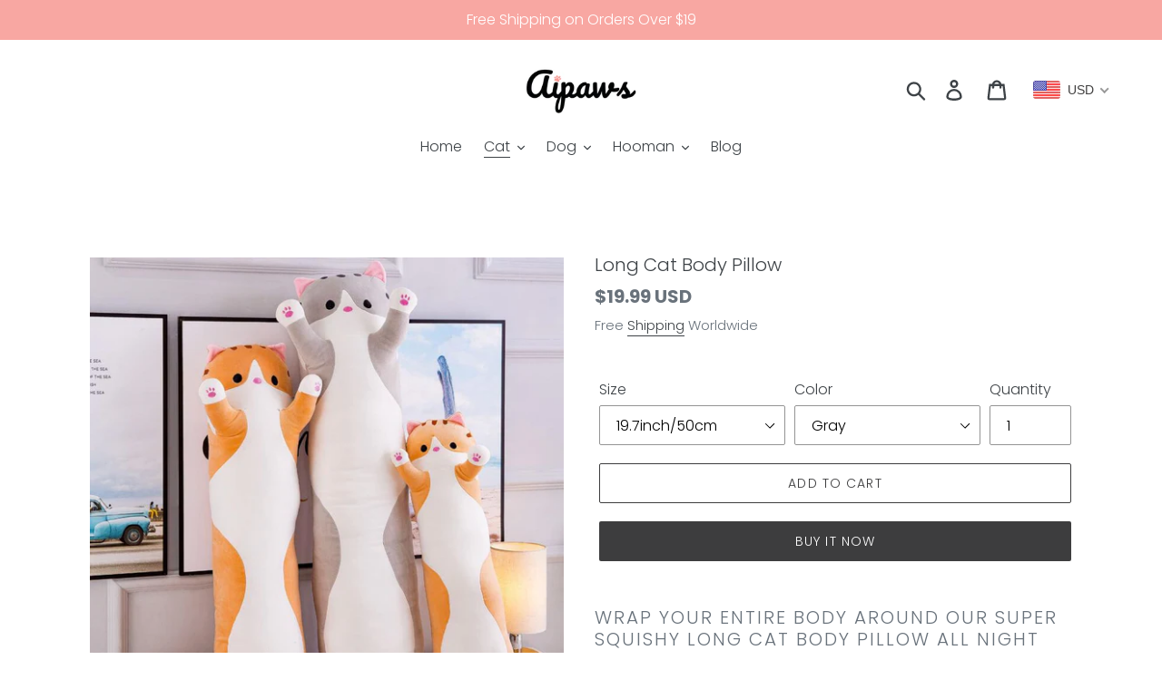

--- FILE ---
content_type: text/html; charset=utf-8
request_url: https://aipaws.com/collections/cat-toys/products/long-cat-body-pillow
body_size: 39500
content:
<!doctype html>
<html class="no-js" lang="en">
<head>
  <link rel="stylesheet" href="https://size-charts-relentless.herokuapp.com/css/size-charts-relentless.css" />
<script>
var sizeChartsRelentless = window.sizeChartsRelentless || {};
sizeChartsRelentless.product = {"id":4835224879181,"title":"Long Cat Body Pillow","handle":"long-cat-body-pillow","description":"\u003ch2\u003eWrap your entire body around our super squishy long cat body pillow all night long! Our cute plush cat body pillows are made of high-quality cotton that suitable even for people with allergies. Premium skin-friendly material offers maximum comfort.\u003c\/h2\u003e\n\u003cp data-mce-fragment=\"1\"\u003eOur adorable Snuggle Kitty Pillow has been known as the perfect\u003cstrong data-mce-fragment=\"1\"\u003e\u003cb data-mce-fragment=\"1\"\u003e \u003c\/b\u003e\u003c\/strong\u003ecat plush gift for your kids, friends and families during the holidays. Incredible plush to snuggle, they are absolutely irresistible to snuggle with!\u003c\/p\u003e\n\u003cp data-mce-fragment=\"1\"\u003eWe guarantee that you will not get enough of these adorable companions and comfortable cuddles once you get your hands on them!\u003c\/p\u003e\n\u003cp data-mce-fragment=\"1\"\u003e\u003cimg alt=\"Long-cat-body-pillow-snuggle-kitty-pillow-Snuggle-cat-pillow -Stuffed-Animal-Toy-Big-Plush-Cat-Pillow-Cute-cat-soft-toy-Kids-body-pillow\" src=\"https:\/\/cdn.shopify.com\/s\/files\/1\/0235\/1965\/8061\/files\/Long-cat-body-pillow-snuggle-kitty-pillow-Snuggle-cat-pillow_-Stuffed-Animal-Toy-Big-Plush-Cat-Pillow-Cute-cat-soft-toy-Kids-body-pillow.jpg?v=1601637577\"\u003e\u003c\/p\u003e\n\u003cstrong\u003e\u003cb\u003eHigh Quality\u003c\/b\u003e\u003c\/strong\u003e\u003cstrong\u003e\u003cb\u003e \u003c\/b\u003e\u003c\/strong\u003eMade with 100% Premium non-allergenic cotton, our cute snuggle kitty pillow is skin-friendly, free of lint and easily machine washable. Filled with soft premium cotton that provides a squishy and comforting feeling with every hug.\n\u003cp\u003e \u003c\/p\u003e\n\u003cp\u003e\u003cstrong\u003e\u003cb\u003eBetter Sleep\u003c\/b\u003e\u003c\/strong\u003e Cuddling a body pillow whilst you sleep have been proven to help you sleep better as it slowly relieves the pressure on your lower back, spine and hips especially for those who sleep on their sides. The soft and soothing texture helps create a calm and relaxing safe haven.\u003c\/p\u003e\n\u003cp\u003e \u003c\/p\u003e\n\u003cp\u003e\u003cstrong\u003e\u003cb\u003eVarious\u003c\/b\u003e\u003c\/strong\u003e\u003cstrong\u003e\u003cb\u003e Sizes\u003c\/b\u003e\u003c\/strong\u003e From small stuffed animal toy size(50cm) to kid-size body pillow(110cm) and giant cat body pillow(150cm), our \u003cspan\u003esnuggle kitty pillow\u003c\/span\u003es are available in various sizes and suitable for both kid and adult.\u003c\/p\u003e\n\u003cp\u003e \u003c\/p\u003e\n\u003cp\u003e\u003cstrong\u003ePerfect Gift \u003c\/strong\u003eThis plush long cat body pillow is a great gift for your lovely friends or your cute kids on their birthday or other festivals, holidays.Incredible plush to snuggle, and just flat-out adorable. \u003c\/p\u003e\n\u003cp\u003e \u003c\/p\u003e\n\u003cp\u003e\u003cstrong\u003eFree Shipping\u003c\/strong\u003e We offer free shipping worldwide! Premium shipping service available for the UK, US,  Canada, Australia at check out.  \u003c\/p\u003e\n\u003cp\u003e\u003cimg alt=\"Long-cat-body-pillow-snuggle-kitty-pillow-Snuggle-cat-pillow -Stuffed-Animal-Toy-Big-Plush-Cat-Pillow-Cute-cat-soft-toy-Kids-body-pillow\" src=\"https:\/\/cdn.shopify.com\/s\/files\/1\/0235\/1965\/8061\/files\/Long-cat-body-pillow-snuggle-kitty-pillow-Snuggle-cat-pillow_-Stuffed-Animal-Toy-Big-Plush-Cat-Pillow-Cute-cat-soft-toy.jpg?v=1601637651\"\u003e\u003c\/p\u003e\n\u003cp\u003e\u003cimg alt=\"Long-cat-body-pillow-snuggle-kitty-pillow-Snuggle-cat-pillow -Stuffed-Animal-Toy-Big-Plush-Cat-Pillow-Cute-cat-soft-toy-Kids-body-pillow\" src=\"https:\/\/cdn.shopify.com\/s\/files\/1\/0235\/1965\/8061\/files\/Long-cat-body-pillow-snuggle-kitty-pillow-Snuggle-cat-pillow_-Stuffed-Animal-Toy-Big-Plush-Cat-Pillow-Cute-cat-soft.jpg?v=1601637670\"\u003e\u003c\/p\u003e\n\u003caudio controls=\"controls\" style=\"display: none;\"\u003e\u003c\/audio\u003e\u003caudio controls=\"controls\" style=\"display: none;\"\u003e\u003c\/audio\u003e","published_at":"2020-10-02T11:28:30Z","created_at":"2020-10-02T11:28:26Z","vendor":"Aipaws","type":"","tags":[],"price":1999,"price_min":1999,"price_max":8599,"available":true,"price_varies":true,"compare_at_price":null,"compare_at_price_min":0,"compare_at_price_max":0,"compare_at_price_varies":false,"variants":[{"id":33087324749901,"title":"19.7inch\/50cm \/ Gray","option1":"19.7inch\/50cm","option2":"Gray","option3":null,"sku":"","requires_shipping":true,"taxable":true,"featured_image":null,"available":true,"name":"Long Cat Body Pillow - 19.7inch\/50cm \/ Gray","public_title":"19.7inch\/50cm \/ Gray","options":["19.7inch\/50cm","Gray"],"price":1999,"weight":0,"compare_at_price":null,"inventory_management":"shopify","barcode":"","requires_selling_plan":false,"selling_plan_allocations":[]},{"id":33087324782669,"title":"19.7inch\/50cm \/ Brown","option1":"19.7inch\/50cm","option2":"Brown","option3":null,"sku":"","requires_shipping":true,"taxable":true,"featured_image":null,"available":true,"name":"Long Cat Body Pillow - 19.7inch\/50cm \/ Brown","public_title":"19.7inch\/50cm \/ Brown","options":["19.7inch\/50cm","Brown"],"price":1999,"weight":0,"compare_at_price":null,"inventory_management":"shopify","barcode":"","requires_selling_plan":false,"selling_plan_allocations":[]},{"id":33087324815437,"title":"27.6inch\/70cm \/ Gray","option1":"27.6inch\/70cm","option2":"Gray","option3":null,"sku":"","requires_shipping":true,"taxable":true,"featured_image":null,"available":true,"name":"Long Cat Body Pillow - 27.6inch\/70cm \/ Gray","public_title":"27.6inch\/70cm \/ Gray","options":["27.6inch\/70cm","Gray"],"price":3299,"weight":0,"compare_at_price":null,"inventory_management":"shopify","barcode":"","requires_selling_plan":false,"selling_plan_allocations":[]},{"id":33087324848205,"title":"27.6inch\/70cm \/ Brown","option1":"27.6inch\/70cm","option2":"Brown","option3":null,"sku":"","requires_shipping":true,"taxable":true,"featured_image":null,"available":true,"name":"Long Cat Body Pillow - 27.6inch\/70cm \/ Brown","public_title":"27.6inch\/70cm \/ Brown","options":["27.6inch\/70cm","Brown"],"price":3299,"weight":0,"compare_at_price":null,"inventory_management":"shopify","barcode":"","requires_selling_plan":false,"selling_plan_allocations":[]},{"id":33087324880973,"title":"35.4inch\/90cm \/ Gray","option1":"35.4inch\/90cm","option2":"Gray","option3":null,"sku":"","requires_shipping":true,"taxable":true,"featured_image":null,"available":true,"name":"Long Cat Body Pillow - 35.4inch\/90cm \/ Gray","public_title":"35.4inch\/90cm \/ Gray","options":["35.4inch\/90cm","Gray"],"price":4299,"weight":0,"compare_at_price":null,"inventory_management":"shopify","barcode":"","requires_selling_plan":false,"selling_plan_allocations":[]},{"id":33087324913741,"title":"35.4inch\/90cm \/ Brown","option1":"35.4inch\/90cm","option2":"Brown","option3":null,"sku":"","requires_shipping":true,"taxable":true,"featured_image":null,"available":true,"name":"Long Cat Body Pillow - 35.4inch\/90cm \/ Brown","public_title":"35.4inch\/90cm \/ Brown","options":["35.4inch\/90cm","Brown"],"price":4299,"weight":0,"compare_at_price":null,"inventory_management":"shopify","barcode":"","requires_selling_plan":false,"selling_plan_allocations":[]},{"id":33087324946509,"title":"43.3inch\/110cm \/ Gray","option1":"43.3inch\/110cm","option2":"Gray","option3":null,"sku":"","requires_shipping":true,"taxable":true,"featured_image":null,"available":true,"name":"Long Cat Body Pillow - 43.3inch\/110cm \/ Gray","public_title":"43.3inch\/110cm \/ Gray","options":["43.3inch\/110cm","Gray"],"price":5999,"weight":0,"compare_at_price":null,"inventory_management":"shopify","barcode":"","requires_selling_plan":false,"selling_plan_allocations":[]},{"id":33087324979277,"title":"43.3inch\/110cm \/ Brown","option1":"43.3inch\/110cm","option2":"Brown","option3":null,"sku":"","requires_shipping":true,"taxable":true,"featured_image":null,"available":true,"name":"Long Cat Body Pillow - 43.3inch\/110cm \/ Brown","public_title":"43.3inch\/110cm \/ Brown","options":["43.3inch\/110cm","Brown"],"price":5999,"weight":0,"compare_at_price":null,"inventory_management":"shopify","barcode":"","requires_selling_plan":false,"selling_plan_allocations":[]},{"id":33087325012045,"title":"51inch\/130cm \/ Gray","option1":"51inch\/130cm","option2":"Gray","option3":null,"sku":"","requires_shipping":true,"taxable":true,"featured_image":null,"available":true,"name":"Long Cat Body Pillow - 51inch\/130cm \/ Gray","public_title":"51inch\/130cm \/ Gray","options":["51inch\/130cm","Gray"],"price":6999,"weight":0,"compare_at_price":null,"inventory_management":"shopify","barcode":"","requires_selling_plan":false,"selling_plan_allocations":[]},{"id":33087325044813,"title":"51inch\/130cm \/ Brown","option1":"51inch\/130cm","option2":"Brown","option3":null,"sku":"","requires_shipping":true,"taxable":true,"featured_image":null,"available":true,"name":"Long Cat Body Pillow - 51inch\/130cm \/ Brown","public_title":"51inch\/130cm \/ Brown","options":["51inch\/130cm","Brown"],"price":6999,"weight":0,"compare_at_price":null,"inventory_management":"shopify","barcode":"","requires_selling_plan":false,"selling_plan_allocations":[]},{"id":33087325077581,"title":"59inch\/150cm \/ Gray","option1":"59inch\/150cm","option2":"Gray","option3":null,"sku":"","requires_shipping":true,"taxable":true,"featured_image":null,"available":true,"name":"Long Cat Body Pillow - 59inch\/150cm \/ Gray","public_title":"59inch\/150cm \/ Gray","options":["59inch\/150cm","Gray"],"price":8599,"weight":0,"compare_at_price":null,"inventory_management":"shopify","barcode":"","requires_selling_plan":false,"selling_plan_allocations":[]},{"id":33087325110349,"title":"59inch\/150cm \/ Brown","option1":"59inch\/150cm","option2":"Brown","option3":null,"sku":"","requires_shipping":true,"taxable":true,"featured_image":null,"available":true,"name":"Long Cat Body Pillow - 59inch\/150cm \/ Brown","public_title":"59inch\/150cm \/ Brown","options":["59inch\/150cm","Brown"],"price":8599,"weight":0,"compare_at_price":null,"inventory_management":"shopify","barcode":"","requires_selling_plan":false,"selling_plan_allocations":[]}],"images":["\/\/aipaws.com\/cdn\/shop\/products\/Long-cat-body-pillow-snuggle-kitty-pillow-Snuggle-cat-pillow-Big-Plush-Cat-Pillow-Cute-cat-soft-toy-Kids-body-pillow.jpg?v=1605348261","\/\/aipaws.com\/cdn\/shop\/products\/longcatbodypillow.jpg?v=1605348261","\/\/aipaws.com\/cdn\/shop\/products\/Long-cat-body-pillow-snuggle-kitty-pillow-Snuggle-cat-pillow-Stuffed-Animal-Toy-Big-Plush-Cat-Pillow-Kids-body-pillow.jpg?v=1605348261","\/\/aipaws.com\/cdn\/shop\/products\/Long-cat-body-pillow-snuggle-kitty-pillow-Snuggle-cat-pillow-Stuffed-Animal-Toy-Big-Kids-body-pillow-brown.jpg?v=1605348261","\/\/aipaws.com\/cdn\/shop\/products\/Long-cat-body-pillow-snuggle-kitty-pillow-Snuggle-cat-pillow-Stuffed-Animal-Toy-Big-Plush-Cat-Pillow-Cute-cat-soft-toy-Kids-body-pillow-gray.jpg?v=1605348261","\/\/aipaws.com\/cdn\/shop\/products\/Long-cat-body-pillow-snuggle-kitty-pillow-Snuggle-cat-pillow-Stuffed-Animal-Toy-Big-Plush-Cat-Pillow-Cute-cat-soft-toy-size.jpg?v=1605348261"],"featured_image":"\/\/aipaws.com\/cdn\/shop\/products\/Long-cat-body-pillow-snuggle-kitty-pillow-Snuggle-cat-pillow-Big-Plush-Cat-Pillow-Cute-cat-soft-toy-Kids-body-pillow.jpg?v=1605348261","options":["Size","Color"],"media":[{"alt":"Long-cat-body-pillow-snuggle-kitty-pillow-Snuggle-cat-pillow -Stuffed-Animal-Toy-Big-Plush-Cat-Pillow-Cute-cat-soft-toy-Kids-body-pillow","id":7887360393293,"position":1,"preview_image":{"aspect_ratio":1.0,"height":800,"width":800,"src":"\/\/aipaws.com\/cdn\/shop\/products\/Long-cat-body-pillow-snuggle-kitty-pillow-Snuggle-cat-pillow-Big-Plush-Cat-Pillow-Cute-cat-soft-toy-Kids-body-pillow.jpg?v=1605348261"},"aspect_ratio":1.0,"height":800,"media_type":"image","src":"\/\/aipaws.com\/cdn\/shop\/products\/Long-cat-body-pillow-snuggle-kitty-pillow-Snuggle-cat-pillow-Big-Plush-Cat-Pillow-Cute-cat-soft-toy-Kids-body-pillow.jpg?v=1605348261","width":800},{"alt":"Long-cat-body-pillow-snuggle-kitty-pillow-Snuggle-cat-pillow -Stuffed-Animal-Toy-Big-Plush-Cat-Pillow-Cute-cat-soft-toy-Kids-body-pillow","id":7963388969037,"position":2,"preview_image":{"aspect_ratio":1.0,"height":800,"width":800,"src":"\/\/aipaws.com\/cdn\/shop\/products\/longcatbodypillow.jpg?v=1605348261"},"aspect_ratio":1.0,"height":800,"media_type":"image","src":"\/\/aipaws.com\/cdn\/shop\/products\/longcatbodypillow.jpg?v=1605348261","width":800},{"alt":"Long-cat-body-pillow-snuggle-kitty-pillow-Snuggle-cat-pillow -Stuffed-Animal-Toy-Big-Plush-Cat-Pillow-Cute-cat-soft-toy-Kids-body-pillow","id":7887360426061,"position":3,"preview_image":{"aspect_ratio":1.0,"height":800,"width":800,"src":"\/\/aipaws.com\/cdn\/shop\/products\/Long-cat-body-pillow-snuggle-kitty-pillow-Snuggle-cat-pillow-Stuffed-Animal-Toy-Big-Plush-Cat-Pillow-Kids-body-pillow.jpg?v=1605348261"},"aspect_ratio":1.0,"height":800,"media_type":"image","src":"\/\/aipaws.com\/cdn\/shop\/products\/Long-cat-body-pillow-snuggle-kitty-pillow-Snuggle-cat-pillow-Stuffed-Animal-Toy-Big-Plush-Cat-Pillow-Kids-body-pillow.jpg?v=1605348261","width":800},{"alt":"Long-cat-body-pillow-snuggle-kitty-pillow-Snuggle-cat-pillow -Stuffed-Animal-Toy-Big-Plush-Cat-Pillow-Cute-cat-soft-toy-Kids-body-pillow","id":7887360458829,"position":4,"preview_image":{"aspect_ratio":1.0,"height":800,"width":800,"src":"\/\/aipaws.com\/cdn\/shop\/products\/Long-cat-body-pillow-snuggle-kitty-pillow-Snuggle-cat-pillow-Stuffed-Animal-Toy-Big-Kids-body-pillow-brown.jpg?v=1605348261"},"aspect_ratio":1.0,"height":800,"media_type":"image","src":"\/\/aipaws.com\/cdn\/shop\/products\/Long-cat-body-pillow-snuggle-kitty-pillow-Snuggle-cat-pillow-Stuffed-Animal-Toy-Big-Kids-body-pillow-brown.jpg?v=1605348261","width":800},{"alt":"Long-cat-body-pillow-snuggle-kitty-pillow-Snuggle-cat-pillow -Stuffed-Animal-Toy-Big-Plush-Cat-Pillow-Cute-cat-soft-toy-Kids-body-pillow","id":7887360491597,"position":5,"preview_image":{"aspect_ratio":1.0,"height":800,"width":800,"src":"\/\/aipaws.com\/cdn\/shop\/products\/Long-cat-body-pillow-snuggle-kitty-pillow-Snuggle-cat-pillow-Stuffed-Animal-Toy-Big-Plush-Cat-Pillow-Cute-cat-soft-toy-Kids-body-pillow-gray.jpg?v=1605348261"},"aspect_ratio":1.0,"height":800,"media_type":"image","src":"\/\/aipaws.com\/cdn\/shop\/products\/Long-cat-body-pillow-snuggle-kitty-pillow-Snuggle-cat-pillow-Stuffed-Animal-Toy-Big-Plush-Cat-Pillow-Cute-cat-soft-toy-Kids-body-pillow-gray.jpg?v=1605348261","width":800},{"alt":"Long-cat-body-pillow-snuggle-kitty-pillow-Snuggle-cat-pillow -Stuffed-Animal-Toy-Big-Plush-Cat-Pillow-Cute-cat-soft-toy-Kids-body-pillow","id":7887360524365,"position":6,"preview_image":{"aspect_ratio":1.0,"height":400,"width":400,"src":"\/\/aipaws.com\/cdn\/shop\/products\/Long-cat-body-pillow-snuggle-kitty-pillow-Snuggle-cat-pillow-Stuffed-Animal-Toy-Big-Plush-Cat-Pillow-Cute-cat-soft-toy-size.jpg?v=1605348261"},"aspect_ratio":1.0,"height":400,"media_type":"image","src":"\/\/aipaws.com\/cdn\/shop\/products\/Long-cat-body-pillow-snuggle-kitty-pillow-Snuggle-cat-pillow-Stuffed-Animal-Toy-Big-Plush-Cat-Pillow-Cute-cat-soft-toy-size.jpg?v=1605348261","width":400}],"requires_selling_plan":false,"selling_plan_groups":[],"content":"\u003ch2\u003eWrap your entire body around our super squishy long cat body pillow all night long! Our cute plush cat body pillows are made of high-quality cotton that suitable even for people with allergies. Premium skin-friendly material offers maximum comfort.\u003c\/h2\u003e\n\u003cp data-mce-fragment=\"1\"\u003eOur adorable Snuggle Kitty Pillow has been known as the perfect\u003cstrong data-mce-fragment=\"1\"\u003e\u003cb data-mce-fragment=\"1\"\u003e \u003c\/b\u003e\u003c\/strong\u003ecat plush gift for your kids, friends and families during the holidays. Incredible plush to snuggle, they are absolutely irresistible to snuggle with!\u003c\/p\u003e\n\u003cp data-mce-fragment=\"1\"\u003eWe guarantee that you will not get enough of these adorable companions and comfortable cuddles once you get your hands on them!\u003c\/p\u003e\n\u003cp data-mce-fragment=\"1\"\u003e\u003cimg alt=\"Long-cat-body-pillow-snuggle-kitty-pillow-Snuggle-cat-pillow -Stuffed-Animal-Toy-Big-Plush-Cat-Pillow-Cute-cat-soft-toy-Kids-body-pillow\" src=\"https:\/\/cdn.shopify.com\/s\/files\/1\/0235\/1965\/8061\/files\/Long-cat-body-pillow-snuggle-kitty-pillow-Snuggle-cat-pillow_-Stuffed-Animal-Toy-Big-Plush-Cat-Pillow-Cute-cat-soft-toy-Kids-body-pillow.jpg?v=1601637577\"\u003e\u003c\/p\u003e\n\u003cstrong\u003e\u003cb\u003eHigh Quality\u003c\/b\u003e\u003c\/strong\u003e\u003cstrong\u003e\u003cb\u003e \u003c\/b\u003e\u003c\/strong\u003eMade with 100% Premium non-allergenic cotton, our cute snuggle kitty pillow is skin-friendly, free of lint and easily machine washable. Filled with soft premium cotton that provides a squishy and comforting feeling with every hug.\n\u003cp\u003e \u003c\/p\u003e\n\u003cp\u003e\u003cstrong\u003e\u003cb\u003eBetter Sleep\u003c\/b\u003e\u003c\/strong\u003e Cuddling a body pillow whilst you sleep have been proven to help you sleep better as it slowly relieves the pressure on your lower back, spine and hips especially for those who sleep on their sides. The soft and soothing texture helps create a calm and relaxing safe haven.\u003c\/p\u003e\n\u003cp\u003e \u003c\/p\u003e\n\u003cp\u003e\u003cstrong\u003e\u003cb\u003eVarious\u003c\/b\u003e\u003c\/strong\u003e\u003cstrong\u003e\u003cb\u003e Sizes\u003c\/b\u003e\u003c\/strong\u003e From small stuffed animal toy size(50cm) to kid-size body pillow(110cm) and giant cat body pillow(150cm), our \u003cspan\u003esnuggle kitty pillow\u003c\/span\u003es are available in various sizes and suitable for both kid and adult.\u003c\/p\u003e\n\u003cp\u003e \u003c\/p\u003e\n\u003cp\u003e\u003cstrong\u003ePerfect Gift \u003c\/strong\u003eThis plush long cat body pillow is a great gift for your lovely friends or your cute kids on their birthday or other festivals, holidays.Incredible plush to snuggle, and just flat-out adorable. \u003c\/p\u003e\n\u003cp\u003e \u003c\/p\u003e\n\u003cp\u003e\u003cstrong\u003eFree Shipping\u003c\/strong\u003e We offer free shipping worldwide! Premium shipping service available for the UK, US,  Canada, Australia at check out.  \u003c\/p\u003e\n\u003cp\u003e\u003cimg alt=\"Long-cat-body-pillow-snuggle-kitty-pillow-Snuggle-cat-pillow -Stuffed-Animal-Toy-Big-Plush-Cat-Pillow-Cute-cat-soft-toy-Kids-body-pillow\" src=\"https:\/\/cdn.shopify.com\/s\/files\/1\/0235\/1965\/8061\/files\/Long-cat-body-pillow-snuggle-kitty-pillow-Snuggle-cat-pillow_-Stuffed-Animal-Toy-Big-Plush-Cat-Pillow-Cute-cat-soft-toy.jpg?v=1601637651\"\u003e\u003c\/p\u003e\n\u003cp\u003e\u003cimg alt=\"Long-cat-body-pillow-snuggle-kitty-pillow-Snuggle-cat-pillow -Stuffed-Animal-Toy-Big-Plush-Cat-Pillow-Cute-cat-soft-toy-Kids-body-pillow\" src=\"https:\/\/cdn.shopify.com\/s\/files\/1\/0235\/1965\/8061\/files\/Long-cat-body-pillow-snuggle-kitty-pillow-Snuggle-cat-pillow_-Stuffed-Animal-Toy-Big-Plush-Cat-Pillow-Cute-cat-soft.jpg?v=1601637670\"\u003e\u003c\/p\u003e\n\u003caudio controls=\"controls\" style=\"display: none;\"\u003e\u003c\/audio\u003e\u003caudio controls=\"controls\" style=\"display: none;\"\u003e\u003c\/audio\u003e"};
sizeChartsRelentless.productCollections = [{"id":133761531981,"handle":"cat","updated_at":"2026-01-17T12:06:11Z","published_at":"2019-06-20T08:06:24Z","sort_order":"manual","template_suffix":"","published_scope":"web","title":"CAT","body_html":"Cat beds, toys, grooming necessities and more! Shop Aipaws to find the most comfortable and stylish products for your fluffy friend!  \u003caudio controls=\"controls\" style=\"display: none;\"\u003e\u003c\/audio\u003e\u003caudio controls=\"controls\" style=\"display: none;\"\u003e\u003c\/audio\u003e\u003caudio controls=\"controls\" style=\"display: none;\"\u003e\u003c\/audio\u003e","image":{"created_at":"2021-03-10T12:02:58Z","alt":null,"width":800,"height":800,"src":"\/\/aipaws.com\/cdn\/shop\/collections\/round_plush_cat_bed.jpg?v=1615377868"}},{"id":137175564365,"handle":"beds-mats","updated_at":"2026-01-17T12:06:11Z","published_at":"2019-08-10T15:13:44Z","sort_order":"manual","template_suffix":"","published_scope":"web","title":"Cat: Beds \u0026 Mats","body_html":"\u003cp\u003e\u003cbr\u003e\u003c\/p\u003e\n\u003cp\u003e\u003caudio controls=\"controls\" style=\"display: none;\"\u003e\u003c\/audio\u003e\u003c\/p\u003e\n\u003caudio controls=\"controls\" style=\"display: none;\"\u003e\u003c\/audio\u003e\u003caudio controls=\"controls\" style=\"display: none;\"\u003e\u003c\/audio\u003e\u003caudio controls=\"controls\" style=\"display: none;\"\u003e\u003c\/audio\u003e"},{"id":133758189645,"handle":"cat-toys","updated_at":"2026-01-17T12:06:11Z","published_at":"2019-06-20T06:41:59Z","sort_order":"manual","template_suffix":"","published_scope":"web","title":"Cat: Toys \u0026 Fun","body_html":"\u003caudio controls=\"controls\" style=\"display: none;\"\u003e\u003c\/audio\u003e\u003caudio controls=\"controls\" style=\"display: none;\"\u003e\u003c\/audio\u003e\u003caudio controls=\"controls\" style=\"display: none;\"\u003e\u003c\/audio\u003e\u003caudio controls=\"controls\" style=\"display: none;\"\u003e\u003c\/audio\u003e\u003caudio controls=\"controls\" style=\"display: none;\"\u003e\u003c\/audio\u003e"},{"id":133767495757,"handle":"featured","updated_at":"2026-01-17T12:06:11Z","published_at":"2019-06-20T09:37:43Z","sort_order":"manual","template_suffix":"","published_scope":"web","title":"Featured Collection","body_html":"\u003cspan\u003ePet beds, bowls, grooming necessities and more! Shop Aipaws to find the most comfortable and stylish products for your paw friend!  \u003c\/span\u003e\u003caudio controls=\"controls\" style=\"display: none;\"\u003e\u003c\/audio\u003e\u003caudio controls=\"controls\" style=\"display: none;\"\u003e\u003c\/audio\u003e\u003caudio controls=\"controls\" style=\"display: none;\"\u003e\u003c\/audio\u003e","image":{"created_at":"2019-06-20T09:43:38Z","alt":"aipaws featured collection best pets supplies","width":4288,"height":2848,"src":"\/\/aipaws.com\/cdn\/shop\/collections\/soft_pet_brush.jpg?v=1605093851"}},{"id":236290670780,"handle":"gift-for-hooman","updated_at":"2026-01-17T12:06:11Z","published_at":"2020-11-15T18:39:41Z","sort_order":"manual","template_suffix":"","published_scope":"web","title":"Gift","body_html":""},{"id":167059587149,"handle":"gift-for-cat-lover","updated_at":"2026-01-17T12:06:11Z","published_at":"2020-09-22T08:48:31Z","sort_order":"manual","template_suffix":"","published_scope":"web","title":"Gift for Cat Lovers","body_html":"\u003cbr\u003e\u003caudio controls=\"controls\" style=\"display: none;\"\u003e\u003c\/audio\u003e\u003caudio controls=\"controls\" style=\"display: none;\"\u003e\u003c\/audio\u003e"},{"id":235728044220,"handle":"winter-collection","updated_at":"2026-01-17T12:06:11Z","published_at":"2020-11-08T16:20:23Z","sort_order":"manual","template_suffix":"","published_scope":"web","title":"Winter Collection","body_html":"Shop for the best Christmas gifts in 2020! \u003caudio controls=\"controls\" style=\"display: none;\"\u003e\u003c\/audio\u003e\u003caudio controls=\"controls\" style=\"display: none;\"\u003e\u003c\/audio\u003e"}];
sizeChartsRelentless.metafield = {};
</script>


  
  <meta name="p:domain_verify" content="2992d01e15be2fca34f8844377b5f3ac"/>
  
  <!-- Global site tag (gtag.js) - Google Ads: 736213582 -->
<script async src="https://www.googletagmanager.com/gtag/js?id=AW-736213582"></script>
<script>
  window.dataLayer = window.dataLayer || [];
  function gtag(){dataLayer.push(arguments);}
  gtag('js', new Date());

  gtag('config', 'AW-736213582');
</script>

  
  <meta property="og:image" content="https://cdn.shopify.com/s/files/1/0235/1965/8061/files/aipaws_social_media.png?2561" />
  <meta name="google-site-verification" content="jZi9kyKqNx2W0j_0AAv3d03oe5JofvTZlqRXWVnYbGU" />
  <meta charset="utf-8">
  <meta http-equiv="X-UA-Compatible" content="IE=edge,chrome=1">
  <meta name="viewport" content="width=device-width,initial-scale=1">
  <meta name="theme-color" content="#3d3d3e">
  <link rel="canonical" href="https://aipaws.com/products/long-cat-body-pillow"><link rel="shortcut icon" href="//aipaws.com/cdn/shop/files/aipaws_favicon_fb37e71b-404e-4bc5-a3f8-357b87d991c4_32x32.png?v=1614283150" type="image/png"><!-- Avada Size Chart Script -->
 
 <script src="//aipaws.com/cdn/shop/t/20/assets/size-chart-data.js?v=178859907304725621171637685056" defer="defer"></script>

<script>const AVADA_SC_LAST_UPDATE = 1604480844415</script>





<script>const AVADA_SC = {};
          AVADA_SC.product = {"id":4835224879181,"title":"Long Cat Body Pillow","handle":"long-cat-body-pillow","description":"\u003ch2\u003eWrap your entire body around our super squishy long cat body pillow all night long! Our cute plush cat body pillows are made of high-quality cotton that suitable even for people with allergies. Premium skin-friendly material offers maximum comfort.\u003c\/h2\u003e\n\u003cp data-mce-fragment=\"1\"\u003eOur adorable Snuggle Kitty Pillow has been known as the perfect\u003cstrong data-mce-fragment=\"1\"\u003e\u003cb data-mce-fragment=\"1\"\u003e \u003c\/b\u003e\u003c\/strong\u003ecat plush gift for your kids, friends and families during the holidays. Incredible plush to snuggle, they are absolutely irresistible to snuggle with!\u003c\/p\u003e\n\u003cp data-mce-fragment=\"1\"\u003eWe guarantee that you will not get enough of these adorable companions and comfortable cuddles once you get your hands on them!\u003c\/p\u003e\n\u003cp data-mce-fragment=\"1\"\u003e\u003cimg alt=\"Long-cat-body-pillow-snuggle-kitty-pillow-Snuggle-cat-pillow -Stuffed-Animal-Toy-Big-Plush-Cat-Pillow-Cute-cat-soft-toy-Kids-body-pillow\" src=\"https:\/\/cdn.shopify.com\/s\/files\/1\/0235\/1965\/8061\/files\/Long-cat-body-pillow-snuggle-kitty-pillow-Snuggle-cat-pillow_-Stuffed-Animal-Toy-Big-Plush-Cat-Pillow-Cute-cat-soft-toy-Kids-body-pillow.jpg?v=1601637577\"\u003e\u003c\/p\u003e\n\u003cstrong\u003e\u003cb\u003eHigh Quality\u003c\/b\u003e\u003c\/strong\u003e\u003cstrong\u003e\u003cb\u003e \u003c\/b\u003e\u003c\/strong\u003eMade with 100% Premium non-allergenic cotton, our cute snuggle kitty pillow is skin-friendly, free of lint and easily machine washable. Filled with soft premium cotton that provides a squishy and comforting feeling with every hug.\n\u003cp\u003e \u003c\/p\u003e\n\u003cp\u003e\u003cstrong\u003e\u003cb\u003eBetter Sleep\u003c\/b\u003e\u003c\/strong\u003e Cuddling a body pillow whilst you sleep have been proven to help you sleep better as it slowly relieves the pressure on your lower back, spine and hips especially for those who sleep on their sides. The soft and soothing texture helps create a calm and relaxing safe haven.\u003c\/p\u003e\n\u003cp\u003e \u003c\/p\u003e\n\u003cp\u003e\u003cstrong\u003e\u003cb\u003eVarious\u003c\/b\u003e\u003c\/strong\u003e\u003cstrong\u003e\u003cb\u003e Sizes\u003c\/b\u003e\u003c\/strong\u003e From small stuffed animal toy size(50cm) to kid-size body pillow(110cm) and giant cat body pillow(150cm), our \u003cspan\u003esnuggle kitty pillow\u003c\/span\u003es are available in various sizes and suitable for both kid and adult.\u003c\/p\u003e\n\u003cp\u003e \u003c\/p\u003e\n\u003cp\u003e\u003cstrong\u003ePerfect Gift \u003c\/strong\u003eThis plush long cat body pillow is a great gift for your lovely friends or your cute kids on their birthday or other festivals, holidays.Incredible plush to snuggle, and just flat-out adorable. \u003c\/p\u003e\n\u003cp\u003e \u003c\/p\u003e\n\u003cp\u003e\u003cstrong\u003eFree Shipping\u003c\/strong\u003e We offer free shipping worldwide! Premium shipping service available for the UK, US,  Canada, Australia at check out.  \u003c\/p\u003e\n\u003cp\u003e\u003cimg alt=\"Long-cat-body-pillow-snuggle-kitty-pillow-Snuggle-cat-pillow -Stuffed-Animal-Toy-Big-Plush-Cat-Pillow-Cute-cat-soft-toy-Kids-body-pillow\" src=\"https:\/\/cdn.shopify.com\/s\/files\/1\/0235\/1965\/8061\/files\/Long-cat-body-pillow-snuggle-kitty-pillow-Snuggle-cat-pillow_-Stuffed-Animal-Toy-Big-Plush-Cat-Pillow-Cute-cat-soft-toy.jpg?v=1601637651\"\u003e\u003c\/p\u003e\n\u003cp\u003e\u003cimg alt=\"Long-cat-body-pillow-snuggle-kitty-pillow-Snuggle-cat-pillow -Stuffed-Animal-Toy-Big-Plush-Cat-Pillow-Cute-cat-soft-toy-Kids-body-pillow\" src=\"https:\/\/cdn.shopify.com\/s\/files\/1\/0235\/1965\/8061\/files\/Long-cat-body-pillow-snuggle-kitty-pillow-Snuggle-cat-pillow_-Stuffed-Animal-Toy-Big-Plush-Cat-Pillow-Cute-cat-soft.jpg?v=1601637670\"\u003e\u003c\/p\u003e\n\u003caudio controls=\"controls\" style=\"display: none;\"\u003e\u003c\/audio\u003e\u003caudio controls=\"controls\" style=\"display: none;\"\u003e\u003c\/audio\u003e","published_at":"2020-10-02T11:28:30Z","created_at":"2020-10-02T11:28:26Z","vendor":"Aipaws","type":"","tags":[],"price":1999,"price_min":1999,"price_max":8599,"available":true,"price_varies":true,"compare_at_price":null,"compare_at_price_min":0,"compare_at_price_max":0,"compare_at_price_varies":false,"variants":[{"id":33087324749901,"title":"19.7inch\/50cm \/ Gray","option1":"19.7inch\/50cm","option2":"Gray","option3":null,"sku":"","requires_shipping":true,"taxable":true,"featured_image":null,"available":true,"name":"Long Cat Body Pillow - 19.7inch\/50cm \/ Gray","public_title":"19.7inch\/50cm \/ Gray","options":["19.7inch\/50cm","Gray"],"price":1999,"weight":0,"compare_at_price":null,"inventory_management":"shopify","barcode":"","requires_selling_plan":false,"selling_plan_allocations":[]},{"id":33087324782669,"title":"19.7inch\/50cm \/ Brown","option1":"19.7inch\/50cm","option2":"Brown","option3":null,"sku":"","requires_shipping":true,"taxable":true,"featured_image":null,"available":true,"name":"Long Cat Body Pillow - 19.7inch\/50cm \/ Brown","public_title":"19.7inch\/50cm \/ Brown","options":["19.7inch\/50cm","Brown"],"price":1999,"weight":0,"compare_at_price":null,"inventory_management":"shopify","barcode":"","requires_selling_plan":false,"selling_plan_allocations":[]},{"id":33087324815437,"title":"27.6inch\/70cm \/ Gray","option1":"27.6inch\/70cm","option2":"Gray","option3":null,"sku":"","requires_shipping":true,"taxable":true,"featured_image":null,"available":true,"name":"Long Cat Body Pillow - 27.6inch\/70cm \/ Gray","public_title":"27.6inch\/70cm \/ Gray","options":["27.6inch\/70cm","Gray"],"price":3299,"weight":0,"compare_at_price":null,"inventory_management":"shopify","barcode":"","requires_selling_plan":false,"selling_plan_allocations":[]},{"id":33087324848205,"title":"27.6inch\/70cm \/ Brown","option1":"27.6inch\/70cm","option2":"Brown","option3":null,"sku":"","requires_shipping":true,"taxable":true,"featured_image":null,"available":true,"name":"Long Cat Body Pillow - 27.6inch\/70cm \/ Brown","public_title":"27.6inch\/70cm \/ Brown","options":["27.6inch\/70cm","Brown"],"price":3299,"weight":0,"compare_at_price":null,"inventory_management":"shopify","barcode":"","requires_selling_plan":false,"selling_plan_allocations":[]},{"id":33087324880973,"title":"35.4inch\/90cm \/ Gray","option1":"35.4inch\/90cm","option2":"Gray","option3":null,"sku":"","requires_shipping":true,"taxable":true,"featured_image":null,"available":true,"name":"Long Cat Body Pillow - 35.4inch\/90cm \/ Gray","public_title":"35.4inch\/90cm \/ Gray","options":["35.4inch\/90cm","Gray"],"price":4299,"weight":0,"compare_at_price":null,"inventory_management":"shopify","barcode":"","requires_selling_plan":false,"selling_plan_allocations":[]},{"id":33087324913741,"title":"35.4inch\/90cm \/ Brown","option1":"35.4inch\/90cm","option2":"Brown","option3":null,"sku":"","requires_shipping":true,"taxable":true,"featured_image":null,"available":true,"name":"Long Cat Body Pillow - 35.4inch\/90cm \/ Brown","public_title":"35.4inch\/90cm \/ Brown","options":["35.4inch\/90cm","Brown"],"price":4299,"weight":0,"compare_at_price":null,"inventory_management":"shopify","barcode":"","requires_selling_plan":false,"selling_plan_allocations":[]},{"id":33087324946509,"title":"43.3inch\/110cm \/ Gray","option1":"43.3inch\/110cm","option2":"Gray","option3":null,"sku":"","requires_shipping":true,"taxable":true,"featured_image":null,"available":true,"name":"Long Cat Body Pillow - 43.3inch\/110cm \/ Gray","public_title":"43.3inch\/110cm \/ Gray","options":["43.3inch\/110cm","Gray"],"price":5999,"weight":0,"compare_at_price":null,"inventory_management":"shopify","barcode":"","requires_selling_plan":false,"selling_plan_allocations":[]},{"id":33087324979277,"title":"43.3inch\/110cm \/ Brown","option1":"43.3inch\/110cm","option2":"Brown","option3":null,"sku":"","requires_shipping":true,"taxable":true,"featured_image":null,"available":true,"name":"Long Cat Body Pillow - 43.3inch\/110cm \/ Brown","public_title":"43.3inch\/110cm \/ Brown","options":["43.3inch\/110cm","Brown"],"price":5999,"weight":0,"compare_at_price":null,"inventory_management":"shopify","barcode":"","requires_selling_plan":false,"selling_plan_allocations":[]},{"id":33087325012045,"title":"51inch\/130cm \/ Gray","option1":"51inch\/130cm","option2":"Gray","option3":null,"sku":"","requires_shipping":true,"taxable":true,"featured_image":null,"available":true,"name":"Long Cat Body Pillow - 51inch\/130cm \/ Gray","public_title":"51inch\/130cm \/ Gray","options":["51inch\/130cm","Gray"],"price":6999,"weight":0,"compare_at_price":null,"inventory_management":"shopify","barcode":"","requires_selling_plan":false,"selling_plan_allocations":[]},{"id":33087325044813,"title":"51inch\/130cm \/ Brown","option1":"51inch\/130cm","option2":"Brown","option3":null,"sku":"","requires_shipping":true,"taxable":true,"featured_image":null,"available":true,"name":"Long Cat Body Pillow - 51inch\/130cm \/ Brown","public_title":"51inch\/130cm \/ Brown","options":["51inch\/130cm","Brown"],"price":6999,"weight":0,"compare_at_price":null,"inventory_management":"shopify","barcode":"","requires_selling_plan":false,"selling_plan_allocations":[]},{"id":33087325077581,"title":"59inch\/150cm \/ Gray","option1":"59inch\/150cm","option2":"Gray","option3":null,"sku":"","requires_shipping":true,"taxable":true,"featured_image":null,"available":true,"name":"Long Cat Body Pillow - 59inch\/150cm \/ Gray","public_title":"59inch\/150cm \/ Gray","options":["59inch\/150cm","Gray"],"price":8599,"weight":0,"compare_at_price":null,"inventory_management":"shopify","barcode":"","requires_selling_plan":false,"selling_plan_allocations":[]},{"id":33087325110349,"title":"59inch\/150cm \/ Brown","option1":"59inch\/150cm","option2":"Brown","option3":null,"sku":"","requires_shipping":true,"taxable":true,"featured_image":null,"available":true,"name":"Long Cat Body Pillow - 59inch\/150cm \/ Brown","public_title":"59inch\/150cm \/ Brown","options":["59inch\/150cm","Brown"],"price":8599,"weight":0,"compare_at_price":null,"inventory_management":"shopify","barcode":"","requires_selling_plan":false,"selling_plan_allocations":[]}],"images":["\/\/aipaws.com\/cdn\/shop\/products\/Long-cat-body-pillow-snuggle-kitty-pillow-Snuggle-cat-pillow-Big-Plush-Cat-Pillow-Cute-cat-soft-toy-Kids-body-pillow.jpg?v=1605348261","\/\/aipaws.com\/cdn\/shop\/products\/longcatbodypillow.jpg?v=1605348261","\/\/aipaws.com\/cdn\/shop\/products\/Long-cat-body-pillow-snuggle-kitty-pillow-Snuggle-cat-pillow-Stuffed-Animal-Toy-Big-Plush-Cat-Pillow-Kids-body-pillow.jpg?v=1605348261","\/\/aipaws.com\/cdn\/shop\/products\/Long-cat-body-pillow-snuggle-kitty-pillow-Snuggle-cat-pillow-Stuffed-Animal-Toy-Big-Kids-body-pillow-brown.jpg?v=1605348261","\/\/aipaws.com\/cdn\/shop\/products\/Long-cat-body-pillow-snuggle-kitty-pillow-Snuggle-cat-pillow-Stuffed-Animal-Toy-Big-Plush-Cat-Pillow-Cute-cat-soft-toy-Kids-body-pillow-gray.jpg?v=1605348261","\/\/aipaws.com\/cdn\/shop\/products\/Long-cat-body-pillow-snuggle-kitty-pillow-Snuggle-cat-pillow-Stuffed-Animal-Toy-Big-Plush-Cat-Pillow-Cute-cat-soft-toy-size.jpg?v=1605348261"],"featured_image":"\/\/aipaws.com\/cdn\/shop\/products\/Long-cat-body-pillow-snuggle-kitty-pillow-Snuggle-cat-pillow-Big-Plush-Cat-Pillow-Cute-cat-soft-toy-Kids-body-pillow.jpg?v=1605348261","options":["Size","Color"],"media":[{"alt":"Long-cat-body-pillow-snuggle-kitty-pillow-Snuggle-cat-pillow -Stuffed-Animal-Toy-Big-Plush-Cat-Pillow-Cute-cat-soft-toy-Kids-body-pillow","id":7887360393293,"position":1,"preview_image":{"aspect_ratio":1.0,"height":800,"width":800,"src":"\/\/aipaws.com\/cdn\/shop\/products\/Long-cat-body-pillow-snuggle-kitty-pillow-Snuggle-cat-pillow-Big-Plush-Cat-Pillow-Cute-cat-soft-toy-Kids-body-pillow.jpg?v=1605348261"},"aspect_ratio":1.0,"height":800,"media_type":"image","src":"\/\/aipaws.com\/cdn\/shop\/products\/Long-cat-body-pillow-snuggle-kitty-pillow-Snuggle-cat-pillow-Big-Plush-Cat-Pillow-Cute-cat-soft-toy-Kids-body-pillow.jpg?v=1605348261","width":800},{"alt":"Long-cat-body-pillow-snuggle-kitty-pillow-Snuggle-cat-pillow -Stuffed-Animal-Toy-Big-Plush-Cat-Pillow-Cute-cat-soft-toy-Kids-body-pillow","id":7963388969037,"position":2,"preview_image":{"aspect_ratio":1.0,"height":800,"width":800,"src":"\/\/aipaws.com\/cdn\/shop\/products\/longcatbodypillow.jpg?v=1605348261"},"aspect_ratio":1.0,"height":800,"media_type":"image","src":"\/\/aipaws.com\/cdn\/shop\/products\/longcatbodypillow.jpg?v=1605348261","width":800},{"alt":"Long-cat-body-pillow-snuggle-kitty-pillow-Snuggle-cat-pillow -Stuffed-Animal-Toy-Big-Plush-Cat-Pillow-Cute-cat-soft-toy-Kids-body-pillow","id":7887360426061,"position":3,"preview_image":{"aspect_ratio":1.0,"height":800,"width":800,"src":"\/\/aipaws.com\/cdn\/shop\/products\/Long-cat-body-pillow-snuggle-kitty-pillow-Snuggle-cat-pillow-Stuffed-Animal-Toy-Big-Plush-Cat-Pillow-Kids-body-pillow.jpg?v=1605348261"},"aspect_ratio":1.0,"height":800,"media_type":"image","src":"\/\/aipaws.com\/cdn\/shop\/products\/Long-cat-body-pillow-snuggle-kitty-pillow-Snuggle-cat-pillow-Stuffed-Animal-Toy-Big-Plush-Cat-Pillow-Kids-body-pillow.jpg?v=1605348261","width":800},{"alt":"Long-cat-body-pillow-snuggle-kitty-pillow-Snuggle-cat-pillow -Stuffed-Animal-Toy-Big-Plush-Cat-Pillow-Cute-cat-soft-toy-Kids-body-pillow","id":7887360458829,"position":4,"preview_image":{"aspect_ratio":1.0,"height":800,"width":800,"src":"\/\/aipaws.com\/cdn\/shop\/products\/Long-cat-body-pillow-snuggle-kitty-pillow-Snuggle-cat-pillow-Stuffed-Animal-Toy-Big-Kids-body-pillow-brown.jpg?v=1605348261"},"aspect_ratio":1.0,"height":800,"media_type":"image","src":"\/\/aipaws.com\/cdn\/shop\/products\/Long-cat-body-pillow-snuggle-kitty-pillow-Snuggle-cat-pillow-Stuffed-Animal-Toy-Big-Kids-body-pillow-brown.jpg?v=1605348261","width":800},{"alt":"Long-cat-body-pillow-snuggle-kitty-pillow-Snuggle-cat-pillow -Stuffed-Animal-Toy-Big-Plush-Cat-Pillow-Cute-cat-soft-toy-Kids-body-pillow","id":7887360491597,"position":5,"preview_image":{"aspect_ratio":1.0,"height":800,"width":800,"src":"\/\/aipaws.com\/cdn\/shop\/products\/Long-cat-body-pillow-snuggle-kitty-pillow-Snuggle-cat-pillow-Stuffed-Animal-Toy-Big-Plush-Cat-Pillow-Cute-cat-soft-toy-Kids-body-pillow-gray.jpg?v=1605348261"},"aspect_ratio":1.0,"height":800,"media_type":"image","src":"\/\/aipaws.com\/cdn\/shop\/products\/Long-cat-body-pillow-snuggle-kitty-pillow-Snuggle-cat-pillow-Stuffed-Animal-Toy-Big-Plush-Cat-Pillow-Cute-cat-soft-toy-Kids-body-pillow-gray.jpg?v=1605348261","width":800},{"alt":"Long-cat-body-pillow-snuggle-kitty-pillow-Snuggle-cat-pillow -Stuffed-Animal-Toy-Big-Plush-Cat-Pillow-Cute-cat-soft-toy-Kids-body-pillow","id":7887360524365,"position":6,"preview_image":{"aspect_ratio":1.0,"height":400,"width":400,"src":"\/\/aipaws.com\/cdn\/shop\/products\/Long-cat-body-pillow-snuggle-kitty-pillow-Snuggle-cat-pillow-Stuffed-Animal-Toy-Big-Plush-Cat-Pillow-Cute-cat-soft-toy-size.jpg?v=1605348261"},"aspect_ratio":1.0,"height":400,"media_type":"image","src":"\/\/aipaws.com\/cdn\/shop\/products\/Long-cat-body-pillow-snuggle-kitty-pillow-Snuggle-cat-pillow-Stuffed-Animal-Toy-Big-Plush-Cat-Pillow-Cute-cat-soft-toy-size.jpg?v=1605348261","width":400}],"requires_selling_plan":false,"selling_plan_groups":[],"content":"\u003ch2\u003eWrap your entire body around our super squishy long cat body pillow all night long! Our cute plush cat body pillows are made of high-quality cotton that suitable even for people with allergies. Premium skin-friendly material offers maximum comfort.\u003c\/h2\u003e\n\u003cp data-mce-fragment=\"1\"\u003eOur adorable Snuggle Kitty Pillow has been known as the perfect\u003cstrong data-mce-fragment=\"1\"\u003e\u003cb data-mce-fragment=\"1\"\u003e \u003c\/b\u003e\u003c\/strong\u003ecat plush gift for your kids, friends and families during the holidays. Incredible plush to snuggle, they are absolutely irresistible to snuggle with!\u003c\/p\u003e\n\u003cp data-mce-fragment=\"1\"\u003eWe guarantee that you will not get enough of these adorable companions and comfortable cuddles once you get your hands on them!\u003c\/p\u003e\n\u003cp data-mce-fragment=\"1\"\u003e\u003cimg alt=\"Long-cat-body-pillow-snuggle-kitty-pillow-Snuggle-cat-pillow -Stuffed-Animal-Toy-Big-Plush-Cat-Pillow-Cute-cat-soft-toy-Kids-body-pillow\" src=\"https:\/\/cdn.shopify.com\/s\/files\/1\/0235\/1965\/8061\/files\/Long-cat-body-pillow-snuggle-kitty-pillow-Snuggle-cat-pillow_-Stuffed-Animal-Toy-Big-Plush-Cat-Pillow-Cute-cat-soft-toy-Kids-body-pillow.jpg?v=1601637577\"\u003e\u003c\/p\u003e\n\u003cstrong\u003e\u003cb\u003eHigh Quality\u003c\/b\u003e\u003c\/strong\u003e\u003cstrong\u003e\u003cb\u003e \u003c\/b\u003e\u003c\/strong\u003eMade with 100% Premium non-allergenic cotton, our cute snuggle kitty pillow is skin-friendly, free of lint and easily machine washable. Filled with soft premium cotton that provides a squishy and comforting feeling with every hug.\n\u003cp\u003e \u003c\/p\u003e\n\u003cp\u003e\u003cstrong\u003e\u003cb\u003eBetter Sleep\u003c\/b\u003e\u003c\/strong\u003e Cuddling a body pillow whilst you sleep have been proven to help you sleep better as it slowly relieves the pressure on your lower back, spine and hips especially for those who sleep on their sides. The soft and soothing texture helps create a calm and relaxing safe haven.\u003c\/p\u003e\n\u003cp\u003e \u003c\/p\u003e\n\u003cp\u003e\u003cstrong\u003e\u003cb\u003eVarious\u003c\/b\u003e\u003c\/strong\u003e\u003cstrong\u003e\u003cb\u003e Sizes\u003c\/b\u003e\u003c\/strong\u003e From small stuffed animal toy size(50cm) to kid-size body pillow(110cm) and giant cat body pillow(150cm), our \u003cspan\u003esnuggle kitty pillow\u003c\/span\u003es are available in various sizes and suitable for both kid and adult.\u003c\/p\u003e\n\u003cp\u003e \u003c\/p\u003e\n\u003cp\u003e\u003cstrong\u003ePerfect Gift \u003c\/strong\u003eThis plush long cat body pillow is a great gift for your lovely friends or your cute kids on their birthday or other festivals, holidays.Incredible plush to snuggle, and just flat-out adorable. \u003c\/p\u003e\n\u003cp\u003e \u003c\/p\u003e\n\u003cp\u003e\u003cstrong\u003eFree Shipping\u003c\/strong\u003e We offer free shipping worldwide! Premium shipping service available for the UK, US,  Canada, Australia at check out.  \u003c\/p\u003e\n\u003cp\u003e\u003cimg alt=\"Long-cat-body-pillow-snuggle-kitty-pillow-Snuggle-cat-pillow -Stuffed-Animal-Toy-Big-Plush-Cat-Pillow-Cute-cat-soft-toy-Kids-body-pillow\" src=\"https:\/\/cdn.shopify.com\/s\/files\/1\/0235\/1965\/8061\/files\/Long-cat-body-pillow-snuggle-kitty-pillow-Snuggle-cat-pillow_-Stuffed-Animal-Toy-Big-Plush-Cat-Pillow-Cute-cat-soft-toy.jpg?v=1601637651\"\u003e\u003c\/p\u003e\n\u003cp\u003e\u003cimg alt=\"Long-cat-body-pillow-snuggle-kitty-pillow-Snuggle-cat-pillow -Stuffed-Animal-Toy-Big-Plush-Cat-Pillow-Cute-cat-soft-toy-Kids-body-pillow\" src=\"https:\/\/cdn.shopify.com\/s\/files\/1\/0235\/1965\/8061\/files\/Long-cat-body-pillow-snuggle-kitty-pillow-Snuggle-cat-pillow_-Stuffed-Animal-Toy-Big-Plush-Cat-Pillow-Cute-cat-soft.jpg?v=1601637670\"\u003e\u003c\/p\u003e\n\u003caudio controls=\"controls\" style=\"display: none;\"\u003e\u003c\/audio\u003e\u003caudio controls=\"controls\" style=\"display: none;\"\u003e\u003c\/audio\u003e"};
          AVADA_SC.template = "product";
          AVADA_SC.collections = [];
          AVADA_SC.collections.push("133758189645")
          
          AVADA_SC.collections.push("133761531981");
          
          AVADA_SC.collections.push("137175564365");
          
          AVADA_SC.collections.push("133758189645");
          
          AVADA_SC.collections.push("133767495757");
          
          AVADA_SC.collections.push("236290670780");
          
          AVADA_SC.collections.push("167059587149");
          
          AVADA_SC.collections.push("235728044220");
          
  </script>
  <!-- /Avada Size Chart Script -->

<title>Long Cat Body Pillow Snuggle Kitty Pillow︱Aipaws
&ndash; aipaws</title><meta name="description" content="Wrap your entire body around our super squishy long cat body pillow all night long! Our adorable Snuggle kitty Pillow has been known as the perfect cat plush gift for your kids, friends and families during the holidays. Incredible plush to snuggle, they are absolutely irresistible to snuggle with! Free Shipping Worldwide!"><!-- /snippets/social-meta-tags.liquid -->




<meta property="og:site_name" content="aipaws">
<meta property="og:url" content="https://aipaws.com/products/long-cat-body-pillow">
<meta property="og:title" content="Long Cat Body Pillow">
<meta property="og:type" content="product">
<meta property="og:description" content="Wrap your entire body around our super squishy long cat body pillow all night long! Our adorable Snuggle kitty Pillow has been known as the perfect cat plush gift for your kids, friends and families during the holidays. Incredible plush to snuggle, they are absolutely irresistible to snuggle with! Free Shipping Worldwide!">

  <meta property="og:price:amount" content="19.99">
  <meta property="og:price:currency" content="USD">

<meta property="og:image" content="http://aipaws.com/cdn/shop/products/Long-cat-body-pillow-snuggle-kitty-pillow-Snuggle-cat-pillow-Big-Plush-Cat-Pillow-Cute-cat-soft-toy-Kids-body-pillow_1200x1200.jpg?v=1605348261"><meta property="og:image" content="http://aipaws.com/cdn/shop/products/longcatbodypillow_1200x1200.jpg?v=1605348261"><meta property="og:image" content="http://aipaws.com/cdn/shop/products/Long-cat-body-pillow-snuggle-kitty-pillow-Snuggle-cat-pillow-Stuffed-Animal-Toy-Big-Plush-Cat-Pillow-Kids-body-pillow_1200x1200.jpg?v=1605348261">
<meta property="og:image:secure_url" content="https://aipaws.com/cdn/shop/products/Long-cat-body-pillow-snuggle-kitty-pillow-Snuggle-cat-pillow-Big-Plush-Cat-Pillow-Cute-cat-soft-toy-Kids-body-pillow_1200x1200.jpg?v=1605348261"><meta property="og:image:secure_url" content="https://aipaws.com/cdn/shop/products/longcatbodypillow_1200x1200.jpg?v=1605348261"><meta property="og:image:secure_url" content="https://aipaws.com/cdn/shop/products/Long-cat-body-pillow-snuggle-kitty-pillow-Snuggle-cat-pillow-Stuffed-Animal-Toy-Big-Plush-Cat-Pillow-Kids-body-pillow_1200x1200.jpg?v=1605348261">


  <meta name="twitter:site" content="@aipaws">

<meta name="twitter:card" content="summary_large_image">
<meta name="twitter:title" content="Long Cat Body Pillow">
<meta name="twitter:description" content="Wrap your entire body around our super squishy long cat body pillow all night long! Our adorable Snuggle kitty Pillow has been known as the perfect cat plush gift for your kids, friends and families during the holidays. Incredible plush to snuggle, they are absolutely irresistible to snuggle with! Free Shipping Worldwide!">


  <link href="//aipaws.com/cdn/shop/t/20/assets/theme.scss.css?v=76369568858775698991759259569" rel="stylesheet" type="text/css" media="all" />

  <script>
    var theme = {
      strings: {
        addToCart: "Add to cart",
        soldOut: "Sold out",
        unavailable: "Unavailable",
        regularPrice: "Regular price",
        sale: "Sale",
        showMore: "Show More",
        showLess: "Show Less",
        addressError: "Error looking up that address",
        addressNoResults: "No results for that address",
        addressQueryLimit: "You have exceeded the Google API usage limit. Consider upgrading to a \u003ca href=\"https:\/\/developers.google.com\/maps\/premium\/usage-limits\"\u003ePremium Plan\u003c\/a\u003e.",
        authError: "There was a problem authenticating your Google Maps account.",
        newWindow: "Opens in a new window.",
        external: "Opens external website.",
        newWindowExternal: "Opens external website in a new window.",
        quantityMinimumMessage: "Quantity must be 1 or more"
      },
      moneyFormat: "\u003cspan class=money\u003e${{amount}}\u003c\/span\u003e"
    }

    document.documentElement.className = document.documentElement.className.replace('no-js', 'js');
  </script><script src="//aipaws.com/cdn/shop/t/20/assets/lazysizes.js?v=94224023136283657951603022078" async="async"></script>
  <script src="//aipaws.com/cdn/shop/t/20/assets/vendor.js?v=12001839194546984181603022085" defer="defer"></script>
  <script src="//aipaws.com/cdn/shop/t/20/assets/theme.js?v=99281006232150938161639150285" defer="defer"></script>

  <script>window.performance && window.performance.mark && window.performance.mark('shopify.content_for_header.start');</script><meta name="google-site-verification" content="wvzrWhRtdVvEqaev_NkNq0eAh9rl21Od8TV26Hu0Eek">
<meta name="facebook-domain-verification" content="gdbl4p79bjg1crs6mn8p88stl7l4qu">
<meta name="facebook-domain-verification" content="g9fb996t6w7jjdiz3n9dws1tluvrli">
<meta id="shopify-digital-wallet" name="shopify-digital-wallet" content="/23519658061/digital_wallets/dialog">
<meta name="shopify-checkout-api-token" content="76d5566f188255897da9f1067b72579d">
<meta id="in-context-paypal-metadata" data-shop-id="23519658061" data-venmo-supported="false" data-environment="production" data-locale="en_US" data-paypal-v4="true" data-currency="USD">
<link rel="alternate" hreflang="x-default" href="https://aipaws.com/products/long-cat-body-pillow">
<link rel="alternate" hreflang="en" href="https://aipaws.com/products/long-cat-body-pillow">
<link rel="alternate" hreflang="en-CA" href="https://aipaws.com/en-ca/products/long-cat-body-pillow">
<link rel="alternate" hreflang="en-AU" href="https://aipaws.com/en-au/products/long-cat-body-pillow">
<link rel="alternate" hreflang="en-DE" href="https://aipaws.com/en-de/products/long-cat-body-pillow">
<link rel="alternate" hreflang="en-GB" href="https://aipaws.com/en-gb/products/long-cat-body-pillow">
<link rel="alternate" type="application/json+oembed" href="https://aipaws.com/products/long-cat-body-pillow.oembed">
<script async="async" src="/checkouts/internal/preloads.js?locale=en-US"></script>
<script id="shopify-features" type="application/json">{"accessToken":"76d5566f188255897da9f1067b72579d","betas":["rich-media-storefront-analytics"],"domain":"aipaws.com","predictiveSearch":true,"shopId":23519658061,"locale":"en"}</script>
<script>var Shopify = Shopify || {};
Shopify.shop = "aipaws.myshopify.com";
Shopify.locale = "en";
Shopify.currency = {"active":"USD","rate":"1.0"};
Shopify.country = "US";
Shopify.theme = {"name":"Winter - Aipaws Upwork 1.0","id":83751534669,"schema_name":"Debut","schema_version":"12.0.0","theme_store_id":796,"role":"main"};
Shopify.theme.handle = "null";
Shopify.theme.style = {"id":null,"handle":null};
Shopify.cdnHost = "aipaws.com/cdn";
Shopify.routes = Shopify.routes || {};
Shopify.routes.root = "/";</script>
<script type="module">!function(o){(o.Shopify=o.Shopify||{}).modules=!0}(window);</script>
<script>!function(o){function n(){var o=[];function n(){o.push(Array.prototype.slice.apply(arguments))}return n.q=o,n}var t=o.Shopify=o.Shopify||{};t.loadFeatures=n(),t.autoloadFeatures=n()}(window);</script>
<script id="shop-js-analytics" type="application/json">{"pageType":"product"}</script>
<script defer="defer" async type="module" src="//aipaws.com/cdn/shopifycloud/shop-js/modules/v2/client.init-shop-cart-sync_BN7fPSNr.en.esm.js"></script>
<script defer="defer" async type="module" src="//aipaws.com/cdn/shopifycloud/shop-js/modules/v2/chunk.common_Cbph3Kss.esm.js"></script>
<script defer="defer" async type="module" src="//aipaws.com/cdn/shopifycloud/shop-js/modules/v2/chunk.modal_DKumMAJ1.esm.js"></script>
<script type="module">
  await import("//aipaws.com/cdn/shopifycloud/shop-js/modules/v2/client.init-shop-cart-sync_BN7fPSNr.en.esm.js");
await import("//aipaws.com/cdn/shopifycloud/shop-js/modules/v2/chunk.common_Cbph3Kss.esm.js");
await import("//aipaws.com/cdn/shopifycloud/shop-js/modules/v2/chunk.modal_DKumMAJ1.esm.js");

  window.Shopify.SignInWithShop?.initShopCartSync?.({"fedCMEnabled":true,"windoidEnabled":true});

</script>
<script>(function() {
  var isLoaded = false;
  function asyncLoad() {
    if (isLoaded) return;
    isLoaded = true;
    var urls = ["https:\/\/loox.io\/widget\/V1bU25AG_P\/loox.1571764387725.js?shop=aipaws.myshopify.com","https:\/\/sizechart.apps.avada.io\/scripttag\/avada-size-chart.min.js?shop=aipaws.myshopify.com","https:\/\/cdncozyantitheft.addons.business\/js\/script_tags\/aipaws\/Ed0PYQ5YOjg6qlcM31wlhPrgd6D3RiTQ.js?shop=aipaws.myshopify.com"];
    for (var i = 0; i < urls.length; i++) {
      var s = document.createElement('script');
      s.type = 'text/javascript';
      s.async = true;
      s.src = urls[i];
      var x = document.getElementsByTagName('script')[0];
      x.parentNode.insertBefore(s, x);
    }
  };
  if(window.attachEvent) {
    window.attachEvent('onload', asyncLoad);
  } else {
    window.addEventListener('load', asyncLoad, false);
  }
})();</script>
<script id="__st">var __st={"a":23519658061,"offset":0,"reqid":"a89d31d8-abeb-42c3-a479-869453653eff-1770043882","pageurl":"aipaws.com\/collections\/cat-toys\/products\/long-cat-body-pillow","u":"c9aa7dd3d850","p":"product","rtyp":"product","rid":4835224879181};</script>
<script>window.ShopifyPaypalV4VisibilityTracking = true;</script>
<script id="captcha-bootstrap">!function(){'use strict';const t='contact',e='account',n='new_comment',o=[[t,t],['blogs',n],['comments',n],[t,'customer']],c=[[e,'customer_login'],[e,'guest_login'],[e,'recover_customer_password'],[e,'create_customer']],r=t=>t.map((([t,e])=>`form[action*='/${t}']:not([data-nocaptcha='true']) input[name='form_type'][value='${e}']`)).join(','),a=t=>()=>t?[...document.querySelectorAll(t)].map((t=>t.form)):[];function s(){const t=[...o],e=r(t);return a(e)}const i='password',u='form_key',d=['recaptcha-v3-token','g-recaptcha-response','h-captcha-response',i],f=()=>{try{return window.sessionStorage}catch{return}},m='__shopify_v',_=t=>t.elements[u];function p(t,e,n=!1){try{const o=window.sessionStorage,c=JSON.parse(o.getItem(e)),{data:r}=function(t){const{data:e,action:n}=t;return t[m]||n?{data:e,action:n}:{data:t,action:n}}(c);for(const[e,n]of Object.entries(r))t.elements[e]&&(t.elements[e].value=n);n&&o.removeItem(e)}catch(o){console.error('form repopulation failed',{error:o})}}const l='form_type',E='cptcha';function T(t){t.dataset[E]=!0}const w=window,h=w.document,L='Shopify',v='ce_forms',y='captcha';let A=!1;((t,e)=>{const n=(g='f06e6c50-85a8-45c8-87d0-21a2b65856fe',I='https://cdn.shopify.com/shopifycloud/storefront-forms-hcaptcha/ce_storefront_forms_captcha_hcaptcha.v1.5.2.iife.js',D={infoText:'Protected by hCaptcha',privacyText:'Privacy',termsText:'Terms'},(t,e,n)=>{const o=w[L][v],c=o.bindForm;if(c)return c(t,g,e,D).then(n);var r;o.q.push([[t,g,e,D],n]),r=I,A||(h.body.append(Object.assign(h.createElement('script'),{id:'captcha-provider',async:!0,src:r})),A=!0)});var g,I,D;w[L]=w[L]||{},w[L][v]=w[L][v]||{},w[L][v].q=[],w[L][y]=w[L][y]||{},w[L][y].protect=function(t,e){n(t,void 0,e),T(t)},Object.freeze(w[L][y]),function(t,e,n,w,h,L){const[v,y,A,g]=function(t,e,n){const i=e?o:[],u=t?c:[],d=[...i,...u],f=r(d),m=r(i),_=r(d.filter((([t,e])=>n.includes(e))));return[a(f),a(m),a(_),s()]}(w,h,L),I=t=>{const e=t.target;return e instanceof HTMLFormElement?e:e&&e.form},D=t=>v().includes(t);t.addEventListener('submit',(t=>{const e=I(t);if(!e)return;const n=D(e)&&!e.dataset.hcaptchaBound&&!e.dataset.recaptchaBound,o=_(e),c=g().includes(e)&&(!o||!o.value);(n||c)&&t.preventDefault(),c&&!n&&(function(t){try{if(!f())return;!function(t){const e=f();if(!e)return;const n=_(t);if(!n)return;const o=n.value;o&&e.removeItem(o)}(t);const e=Array.from(Array(32),(()=>Math.random().toString(36)[2])).join('');!function(t,e){_(t)||t.append(Object.assign(document.createElement('input'),{type:'hidden',name:u})),t.elements[u].value=e}(t,e),function(t,e){const n=f();if(!n)return;const o=[...t.querySelectorAll(`input[type='${i}']`)].map((({name:t})=>t)),c=[...d,...o],r={};for(const[a,s]of new FormData(t).entries())c.includes(a)||(r[a]=s);n.setItem(e,JSON.stringify({[m]:1,action:t.action,data:r}))}(t,e)}catch(e){console.error('failed to persist form',e)}}(e),e.submit())}));const S=(t,e)=>{t&&!t.dataset[E]&&(n(t,e.some((e=>e===t))),T(t))};for(const o of['focusin','change'])t.addEventListener(o,(t=>{const e=I(t);D(e)&&S(e,y())}));const B=e.get('form_key'),M=e.get(l),P=B&&M;t.addEventListener('DOMContentLoaded',(()=>{const t=y();if(P)for(const e of t)e.elements[l].value===M&&p(e,B);[...new Set([...A(),...v().filter((t=>'true'===t.dataset.shopifyCaptcha))])].forEach((e=>S(e,t)))}))}(h,new URLSearchParams(w.location.search),n,t,e,['guest_login'])})(!0,!0)}();</script>
<script integrity="sha256-4kQ18oKyAcykRKYeNunJcIwy7WH5gtpwJnB7kiuLZ1E=" data-source-attribution="shopify.loadfeatures" defer="defer" src="//aipaws.com/cdn/shopifycloud/storefront/assets/storefront/load_feature-a0a9edcb.js" crossorigin="anonymous"></script>
<script data-source-attribution="shopify.dynamic_checkout.dynamic.init">var Shopify=Shopify||{};Shopify.PaymentButton=Shopify.PaymentButton||{isStorefrontPortableWallets:!0,init:function(){window.Shopify.PaymentButton.init=function(){};var t=document.createElement("script");t.src="https://aipaws.com/cdn/shopifycloud/portable-wallets/latest/portable-wallets.en.js",t.type="module",document.head.appendChild(t)}};
</script>
<script data-source-attribution="shopify.dynamic_checkout.buyer_consent">
  function portableWalletsHideBuyerConsent(e){var t=document.getElementById("shopify-buyer-consent"),n=document.getElementById("shopify-subscription-policy-button");t&&n&&(t.classList.add("hidden"),t.setAttribute("aria-hidden","true"),n.removeEventListener("click",e))}function portableWalletsShowBuyerConsent(e){var t=document.getElementById("shopify-buyer-consent"),n=document.getElementById("shopify-subscription-policy-button");t&&n&&(t.classList.remove("hidden"),t.removeAttribute("aria-hidden"),n.addEventListener("click",e))}window.Shopify?.PaymentButton&&(window.Shopify.PaymentButton.hideBuyerConsent=portableWalletsHideBuyerConsent,window.Shopify.PaymentButton.showBuyerConsent=portableWalletsShowBuyerConsent);
</script>
<script data-source-attribution="shopify.dynamic_checkout.cart.bootstrap">document.addEventListener("DOMContentLoaded",(function(){function t(){return document.querySelector("shopify-accelerated-checkout-cart, shopify-accelerated-checkout")}if(t())Shopify.PaymentButton.init();else{new MutationObserver((function(e,n){t()&&(Shopify.PaymentButton.init(),n.disconnect())})).observe(document.body,{childList:!0,subtree:!0})}}));
</script>
<link id="shopify-accelerated-checkout-styles" rel="stylesheet" media="screen" href="https://aipaws.com/cdn/shopifycloud/portable-wallets/latest/accelerated-checkout-backwards-compat.css" crossorigin="anonymous">
<style id="shopify-accelerated-checkout-cart">
        #shopify-buyer-consent {
  margin-top: 1em;
  display: inline-block;
  width: 100%;
}

#shopify-buyer-consent.hidden {
  display: none;
}

#shopify-subscription-policy-button {
  background: none;
  border: none;
  padding: 0;
  text-decoration: underline;
  font-size: inherit;
  cursor: pointer;
}

#shopify-subscription-policy-button::before {
  box-shadow: none;
}

      </style>

<script>window.performance && window.performance.mark && window.performance.mark('shopify.content_for_header.end');</script>

<script>
window.mlvedaShopCurrency = "USD";
window.shopCurrency = "USD";
window.supported_currencies = "USD GBP EUR CAD AUD INR JPY SGD MYR CNY";
</script>
	<script>var loox_global_hash = '1766957325497';</script><style>.loox-reviews-default { max-width: 1200px; margin: 0 auto; }.loox-rating .loox-icon { color:#ffe041; }
:root { --lxs-rating-icon-color: #ffe041; }</style>
<!-- BEGIN app block: shopify://apps/beast-currency-converter/blocks/doubly/267afa86-a419-4d5b-a61b-556038e7294d -->


	<script>
		var DoublyGlobalCurrency, catchXHR = true, bccAppVersion = 1;
       	var DoublyGlobal = {
			theme : 'flags_theme',
			spanClass : 'money',
			cookieName : '_g1571416404',
			ratesUrl :  'https://init.grizzlyapps.com/9e32c84f0db4f7b1eb40c32bdb0bdea9',
			geoUrl : 'https://currency.grizzlyapps.com/83d400c612f9a099fab8f76dcab73a48',
			shopCurrency : 'USD',
            allowedCurrencies : '["USD","EUR","GBP","CAD","AUD"]',
			countriesJSON : '[]',
			currencyMessage : 'All orders are processed in USD. While the content of your cart is currently displayed in <span class="selected-currency"></span>, you will checkout using USD at the most current exchange rate.',
            currencyFormat : 'money_with_currency_format',
			euroFormat : 'amount',
            removeDecimals : 0,
            roundDecimals : 0,
            roundTo : '99',
            autoSwitch : 0,
			showPriceOnHover : 0,
            showCurrencyMessage : false,
			hideConverter : '',
			forceJqueryLoad : false,
			beeketing : true,
			themeScript : '',
			customerScriptBefore : '',
			customerScriptAfter : '',
			debug: false
		};

		<!-- inline script: fixes + various plugin js functions -->
		DoublyGlobal.themeScript = "if(DoublyGlobal.debug) debugger;if(!window.jQueryGrizzly) { var script = document.createElement('script'); script.type = \"text\/javascript\"; script.src = \"\/\/ajax.googleapis.com\/ajax\/libs\/jquery\/1.11.1\/jquery.min.js\"; document.getElementsByTagName('head')[0].appendChild(script); } var right = 35; var searchRight = 0; var accountPresentMargin = ''; if(jQueryGrizzly('.site-header__icons-wrapper .site-header__account').length!==0) { right = 80; searchRight = 45; accountPresentMargin = '.site-header__icons-wrapper {margin-right: -30px;} .doubly-wrapper { padding-left:15px; } @media screen and (min-width:750px) and (max-width:900px) { .logo--center .doubly-nice-select.slim .current .flags {display:none;} } @media screen and (max-width:400px) { .doubly-wrapper { padding-left:10px; margin-right:-5px; right:0px; } .site-header__icons-wrapper .doubly-wrapper .doubly-nice-select:after { content:none; } } @media screen and (max-width:350px) { .doubly-wrapper { right:0px !important; } }'; } jQueryGrizzly('head').append('<style> .doubly-wrapper {position: absolute; margin-top: -10px; top: 50%; right: '+right+'px;} .logo--left .site-header__search {padding-right: '+(searchRight+130)+'px !important;} '+accountPresentMargin+' @media screen and (min-width:801px) and (max-width:950px) { .logo--left .doubly-nice-select.slim .current .flags {display:none;} .logo--left .site-header__search {padding-right: '+(searchRight+90)+'px;} } @media screen and (min-width:750px) and (max-width:800px) { .logo--left .doubly-nice-select:after {border: 0px;} .logo--left .doubly-nice-select {padding-right: 0px !important;} .logo--left .doubly-nice-select.slim .current .flags {display:none;} .logo--left .site-header__search {padding-right: '+(searchRight+70)+'px;} } @media screen and (max-width:749px) { .site-header .grid .grid__item.medium-up--one-quarter:last-child {width: 70% ;} .site-header .grid .grid__item.medium-up--one-quarter {width: 30% ;} .doubly-wrapper {float: none; display: inline-block; position: relative; right:-5px ;margin-top:0 ;top:0; vertical-align: middle;} .site-header__icons-wrapper {margin-right: -10px;} .site-header__cart { padding-right:10px !important; } } @media screen and (max-width:749px) and (min-width:381px) { .site-header__cart { padding-right:10px !important; } } @media screen and (max-width:381px) { .doubly-nice-select.slim .current .flags {display:none;} } @media screen and (max-width:350px) { .doubly-wrapper .doubly-nice-select { padding-right:3px !important; } .site-header__icons-wrapper .doubly-nice-select:after { content:none; } } <\/style>'); var setRelative = false; if (jQueryGrizzly('.site-header__icons-wrapper .site-header__cart').css('position') == 'relative') { setRelative = true; } if (setRelative) { jQueryGrizzly('head').append('<style> @media screen and (max-width:1050px) and (min-width:800px) { .doubly-wrapper .doubly-nice-select::after { display:none; } } @media screen and (min-width:750px) { .logo--left .site-header__search { padding-right:0px !important; } .site-header__icons-wrapper .doubly-nice-select.slim .current .flags { display:initial !important; } .site-header__icons-wrapper .doubly-wrapper { position:relative; float:none; display:inline-block; margin:0; right:0; top:0; } } @media screen and (min-width:382px) and (max-width:749px) { .doubly-wrapper { width:110px; top:2px; margin-left:-15px; } } @media screen and (max-width:350px) { .doubly-wrapper .doubly-nice-select.right .list { right:-30px; } } <\/style>'); } if (jQueryGrizzly('.cart .doubly-message').length==0) { jQueryGrizzly('.cart .cart__footer').before('<div class=\"doubly-message\"><\/div>'); } jQueryGrizzly('.site-header__icons-wrapper a.site-header__cart').after('<div class=\"doubly-wrapper\"><\/div>'); function afterCurrencySwitcherInit() { jQueryGrizzly('.doubly-wrapper .doubly-nice-select').addClass('slim'); } function reinterpretMoney() { jQueryGrizzly('.grid-view-item.product-card .price.price--listing dd>.price-item').each(function() { if(jQueryGrizzly(this).text().trim().length > 0 && jQueryGrizzly(this).find('span.money').length==0 && jQueryGrizzly(this).text().trim().indexOf('<span class=money>') !== -1) { var initialText = jQueryGrizzly(this).text().trim(); jQueryGrizzly(this).html(initialText); } }); jQueryGrizzly('.template-search .price.price--listing dd>.price-item').each(function() { if(jQueryGrizzly(this).text().trim().length > 0 && jQueryGrizzly(this).find('span.money').length==0 && jQueryGrizzly(this).text().trim().indexOf('<span class=money>') !== -1) { var initialText = jQueryGrizzly(this).text().trim(); jQueryGrizzly(this).html(initialText); } }); } reinterpretMoney(); setTimeout(function() { reinterpretMoney(); },1000);";
                    DoublyGlobal.initNiceSelect = function(){
                        !function(e) {
                            e.fn.niceSelect = function() {
                                this.each(function() {
                                    var s = e(this);
                                    var t = s.next()
                                    , n = s.find('option')
                                    , a = s.find('option:selected');
                                    t.find('.current').html('<span class="flags flags-' + a.data('country') + '"></span> &nbsp;' + a.data('display') || a.text());
                                }),
                                e(document).off('.nice_select'),
                                e(document).on('click.nice_select', '.doubly-nice-select.doubly-nice-select', function(s) {
                                    var t = e(this);
                                    e('.doubly-nice-select').not(t).removeClass('open'),
                                    t.toggleClass('open'),
                                    t.hasClass('open') ? (t.find('.option'),
                                    t.find('.focus').removeClass('focus'),
                                    t.find('.selected').addClass('focus')) : t.focus()
                                }),
                                e(document).on('click.nice_select', function(s) {
                                    0 === e(s.target).closest('.doubly-nice-select').length && e('.doubly-nice-select').removeClass('open').find('.option')
                                }),
                                e(document).on('click.nice_select', '.doubly-nice-select .option', function(s) {
                                    var t = e(this);
                                    e('.doubly-nice-select').each(function() {
                                        var s = e(this).find('.option[data-value="' + t.data('value') + '"]')
                                        , n = s.closest('.doubly-nice-select');
                                        n.find('.selected').removeClass('selected'),
                                        s.addClass('selected');
                                        var a = '<span class="flags flags-' + s.data('country') + '"></span> &nbsp;' + s.data('display') || s.text();
                                        n.find('.current').html(a),
                                        n.prev('select').val(s.data('value')).trigger('change')
                                    })
                                }),
                                e(document).on('keydown.nice_select', '.doubly-nice-select', function(s) {
                                    var t = e(this)
                                    , n = e(t.find('.focus') || t.find('.list .option.selected'));
                                    if (32 == s.keyCode || 13 == s.keyCode)
                                        return t.hasClass('open') ? n.trigger('click') : t.trigger('click'),
                                        !1;
                                    if (40 == s.keyCode)
                                        return t.hasClass('open') ? n.next().length > 0 && (t.find('.focus').removeClass('focus'),
                                        n.next().addClass('focus')) : t.trigger('click'),
                                        !1;
                                    if (38 == s.keyCode)
                                        return t.hasClass('open') ? n.prev().length > 0 && (t.find('.focus').removeClass('focus'),
                                        n.prev().addClass('focus')) : t.trigger('click'),
                                        !1;
                                    if (27 == s.keyCode)
                                        t.hasClass('open') && t.trigger('click');
                                    else if (9 == s.keyCode && t.hasClass('open'))
                                        return !1
                                })
                            }
                        }(jQueryGrizzly);
                    };
                DoublyGlobal.addSelect = function(){
                    /* add select in select wrapper or body */  
                    if (jQueryGrizzly('.doubly-wrapper').length>0) { 
                        var doublyWrapper = '.doubly-wrapper';
                    } else if (jQueryGrizzly('.doubly-float').length==0) {
                        var doublyWrapper = '.doubly-float';
                        jQueryGrizzly('body').append('<div class="doubly-float"></div>');
                    }
                    document.querySelectorAll(doublyWrapper).forEach(function(el) {
                        el.insertAdjacentHTML('afterbegin', '<select class="currency-switcher right" name="doubly-currencies"><option value="USD" data-country="United-States" data-currency-symbol="&#36;" data-display="USD">US Dollar</option><option value="EUR" data-country="European-Union" data-currency-symbol="&#8364;" data-display="EUR">Euro</option><option value="GBP" data-country="United-Kingdom" data-currency-symbol="&#163;" data-display="GBP">British Pound Sterling</option><option value="CAD" data-country="Canada" data-currency-symbol="&#36;" data-display="CAD">Canadian Dollar</option><option value="AUD" data-country="Australia" data-currency-symbol="&#36;" data-display="AUD">Australian Dollar</option></select> <div class="doubly-nice-select currency-switcher right" data-nosnippet> <span class="current notranslate"></span> <ul class="list"> <li class="option notranslate" data-value="USD" data-country="United-States" data-currency-symbol="&#36;" data-display="USD"><span class="flags flags-United-States"></span> &nbsp;US Dollar</li><li class="option notranslate" data-value="EUR" data-country="European-Union" data-currency-symbol="&#8364;" data-display="EUR"><span class="flags flags-European-Union"></span> &nbsp;Euro</li><li class="option notranslate" data-value="GBP" data-country="United-Kingdom" data-currency-symbol="&#163;" data-display="GBP"><span class="flags flags-United-Kingdom"></span> &nbsp;British Pound Sterling</li><li class="option notranslate" data-value="CAD" data-country="Canada" data-currency-symbol="&#36;" data-display="CAD"><span class="flags flags-Canada"></span> &nbsp;Canadian Dollar</li><li class="option notranslate" data-value="AUD" data-country="Australia" data-currency-symbol="&#36;" data-display="AUD"><span class="flags flags-Australia"></span> &nbsp;Australian Dollar</li> </ul> </div>');
                    });
                }
		var bbb = "";
	</script>
	
	
	<!-- inline styles -->
	<style> 
		
		.flags{background-image:url("https://cdn.shopify.com/extensions/01997e3d-dbe8-7f57-a70f-4120f12c2b07/currency-54/assets/currency-flags.png")}
		.flags-small{background-image:url("https://cdn.shopify.com/extensions/01997e3d-dbe8-7f57-a70f-4120f12c2b07/currency-54/assets/currency-flags-small.png")}
		select.currency-switcher{display:none}.doubly-nice-select{-webkit-tap-highlight-color:transparent;background-color:#fff;border-radius:5px;border:1px solid #e8e8e8;box-sizing:border-box;cursor:pointer;display:block;float:left;font-family:"Helvetica Neue",Arial;font-size:14px;font-weight:400;height:42px;line-height:40px;outline:0;padding-left:12px;padding-right:30px;position:relative;text-align:left!important;transition:none;/*transition:all .2s ease-in-out;*/-webkit-user-select:none;-moz-user-select:none;-ms-user-select:none;user-select:none;white-space:nowrap;width:auto}.doubly-nice-select:hover{border-color:#dbdbdb}.doubly-nice-select.open,.doubly-nice-select:active,.doubly-nice-select:focus{border-color:#88bfff}.doubly-nice-select:after{border-bottom:2px solid #999;border-right:2px solid #999;content:"";display:block;height:5px;box-sizing:content-box;pointer-events:none;position:absolute;right:14px;top:16px;-webkit-transform-origin:66% 66%;transform-origin:66% 66%;-webkit-transform:rotate(45deg);transform:rotate(45deg);transition:transform .15s ease-in-out;width:5px}.doubly-nice-select.open:after{-webkit-transform:rotate(-135deg);transform:rotate(-135deg)}.doubly-nice-select.open .list{opacity:1;pointer-events:auto;-webkit-transform:scale(1) translateY(0);transform:scale(1) translateY(0); z-index:1000000 !important;}.doubly-nice-select.disabled{border-color:#ededed;color:#999;pointer-events:none}.doubly-nice-select.disabled:after{border-color:#ccc}.doubly-nice-select.wide{width:100%}.doubly-nice-select.wide .list{left:0!important;right:0!important}.doubly-nice-select.right{float:right}.doubly-nice-select.right .list{left:auto;right:0}.doubly-nice-select.small{font-size:12px;height:36px;line-height:34px}.doubly-nice-select.small:after{height:4px;width:4px}.flags-Afghanistan,.flags-Albania,.flags-Algeria,.flags-Andorra,.flags-Angola,.flags-Antigua-and-Barbuda,.flags-Argentina,.flags-Armenia,.flags-Aruba,.flags-Australia,.flags-Austria,.flags-Azerbaijan,.flags-Bahamas,.flags-Bahrain,.flags-Bangladesh,.flags-Barbados,.flags-Belarus,.flags-Belgium,.flags-Belize,.flags-Benin,.flags-Bermuda,.flags-Bhutan,.flags-Bitcoin,.flags-Bolivia,.flags-Bosnia-and-Herzegovina,.flags-Botswana,.flags-Brazil,.flags-Brunei,.flags-Bulgaria,.flags-Burkina-Faso,.flags-Burundi,.flags-Cambodia,.flags-Cameroon,.flags-Canada,.flags-Cape-Verde,.flags-Cayman-Islands,.flags-Central-African-Republic,.flags-Chad,.flags-Chile,.flags-China,.flags-Colombia,.flags-Comoros,.flags-Congo-Democratic,.flags-Congo-Republic,.flags-Costa-Rica,.flags-Cote-d_Ivoire,.flags-Croatia,.flags-Cuba,.flags-Curacao,.flags-Cyprus,.flags-Czech-Republic,.flags-Denmark,.flags-Djibouti,.flags-Dominica,.flags-Dominican-Republic,.flags-East-Timor,.flags-Ecuador,.flags-Egypt,.flags-El-Salvador,.flags-Equatorial-Guinea,.flags-Eritrea,.flags-Estonia,.flags-Ethiopia,.flags-European-Union,.flags-Falkland-Islands,.flags-Fiji,.flags-Finland,.flags-France,.flags-Gabon,.flags-Gambia,.flags-Georgia,.flags-Germany,.flags-Ghana,.flags-Gibraltar,.flags-Grecee,.flags-Grenada,.flags-Guatemala,.flags-Guernsey,.flags-Guinea,.flags-Guinea-Bissau,.flags-Guyana,.flags-Haiti,.flags-Honduras,.flags-Hong-Kong,.flags-Hungary,.flags-IMF,.flags-Iceland,.flags-India,.flags-Indonesia,.flags-Iran,.flags-Iraq,.flags-Ireland,.flags-Isle-of-Man,.flags-Israel,.flags-Italy,.flags-Jamaica,.flags-Japan,.flags-Jersey,.flags-Jordan,.flags-Kazakhstan,.flags-Kenya,.flags-Korea-North,.flags-Korea-South,.flags-Kosovo,.flags-Kuwait,.flags-Kyrgyzstan,.flags-Laos,.flags-Latvia,.flags-Lebanon,.flags-Lesotho,.flags-Liberia,.flags-Libya,.flags-Liechtenstein,.flags-Lithuania,.flags-Luxembourg,.flags-Macao,.flags-Macedonia,.flags-Madagascar,.flags-Malawi,.flags-Malaysia,.flags-Maldives,.flags-Mali,.flags-Malta,.flags-Marshall-Islands,.flags-Mauritania,.flags-Mauritius,.flags-Mexico,.flags-Micronesia-_Federated_,.flags-Moldova,.flags-Monaco,.flags-Mongolia,.flags-Montenegro,.flags-Morocco,.flags-Mozambique,.flags-Myanmar,.flags-Namibia,.flags-Nauru,.flags-Nepal,.flags-Netherlands,.flags-New-Zealand,.flags-Nicaragua,.flags-Niger,.flags-Nigeria,.flags-Norway,.flags-Oman,.flags-Pakistan,.flags-Palau,.flags-Panama,.flags-Papua-New-Guinea,.flags-Paraguay,.flags-Peru,.flags-Philippines,.flags-Poland,.flags-Portugal,.flags-Qatar,.flags-Romania,.flags-Russia,.flags-Rwanda,.flags-Saint-Helena,.flags-Saint-Kitts-and-Nevis,.flags-Saint-Lucia,.flags-Saint-Vincent-and-the-Grenadines,.flags-Samoa,.flags-San-Marino,.flags-Sao-Tome-and-Principe,.flags-Saudi-Arabia,.flags-Seborga,.flags-Senegal,.flags-Serbia,.flags-Seychelles,.flags-Sierra-Leone,.flags-Singapore,.flags-Slovakia,.flags-Slovenia,.flags-Solomon-Islands,.flags-Somalia,.flags-South-Africa,.flags-South-Sudan,.flags-Spain,.flags-Sri-Lanka,.flags-Sudan,.flags-Suriname,.flags-Swaziland,.flags-Sweden,.flags-Switzerland,.flags-Syria,.flags-Taiwan,.flags-Tajikistan,.flags-Tanzania,.flags-Thailand,.flags-Togo,.flags-Tonga,.flags-Trinidad-and-Tobago,.flags-Tunisia,.flags-Turkey,.flags-Turkmenistan,.flags-Tuvalu,.flags-Uganda,.flags-Ukraine,.flags-United-Arab-Emirates,.flags-United-Kingdom,.flags-United-States,.flags-Uruguay,.flags-Uzbekistan,.flags-Vanuatu,.flags-Vatican-City,.flags-Venezuela,.flags-Vietnam,.flags-Wallis-and-Futuna,.flags-XAG,.flags-XAU,.flags-XPT,.flags-Yemen,.flags-Zambia,.flags-Zimbabwe{width:30px;height:20px}.doubly-nice-select.small .option{line-height:34px;min-height:34px}.doubly-nice-select .list{background-color:#fff;border-radius:5px;box-shadow:0 0 0 1px rgba(68,68,68,.11);box-sizing:border-box;margin:4px 0 0!important;opacity:0;overflow:scroll;overflow-x:hidden;padding:0;pointer-events:none;position:absolute;top:100%;max-height:260px;left:0;-webkit-transform-origin:50% 0;transform-origin:50% 0;-webkit-transform:scale(.75) translateY(-21px);transform:scale(.75) translateY(-21px);transition:all .2s cubic-bezier(.5,0,0,1.25),opacity .15s ease-out;z-index:100000}.doubly-nice-select .current img,.doubly-nice-select .option img{vertical-align:top;padding-top:10px}.doubly-nice-select .list:hover .option:not(:hover){background-color:transparent!important}.doubly-nice-select .option{font-size:13px !important;float:none!important;text-align:left !important;margin:0px !important;font-family:Helvetica Neue,Arial !important;letter-spacing:normal;text-transform:none;display:block!important;cursor:pointer;font-weight:400;line-height:40px!important;list-style:none;min-height:40px;min-width:55px;margin-bottom:0;outline:0;padding-left:18px!important;padding-right:52px!important;text-align:left;transition:all .2s}.doubly-nice-select .option.focus,.doubly-nice-select .option.selected.focus,.doubly-nice-select .option:hover{background-color:#f6f6f6}.doubly-nice-select .option.selected{font-weight:700}.doubly-nice-select .current img{line-height:45px}.doubly-nice-select.slim{padding:0 18px 0 0;height:20px;line-height:20px;border:0;background:0 0!important}.doubly-nice-select.slim .current .flags{margin-top:0 !important}.doubly-nice-select.slim:after{right:4px;top:6px}.flags{background-repeat:no-repeat;display:block;margin:10px 4px 0 0 !important;float:left}.flags-Zimbabwe{background-position:-5px -5px}.flags-Zambia{background-position:-45px -5px}.flags-Yemen{background-position:-85px -5px}.flags-Vietnam{background-position:-125px -5px}.flags-Venezuela{background-position:-165px -5px}.flags-Vatican-City{background-position:-205px -5px}.flags-Vanuatu{background-position:-245px -5px}.flags-Uzbekistan{background-position:-285px -5px}.flags-Uruguay{background-position:-325px -5px}.flags-United-States{background-position:-365px -5px}.flags-United-Kingdom{background-position:-405px -5px}.flags-United-Arab-Emirates{background-position:-445px -5px}.flags-Ukraine{background-position:-5px -35px}.flags-Uganda{background-position:-45px -35px}.flags-Tuvalu{background-position:-85px -35px}.flags-Turkmenistan{background-position:-125px -35px}.flags-Turkey{background-position:-165px -35px}.flags-Tunisia{background-position:-205px -35px}.flags-Trinidad-and-Tobago{background-position:-245px -35px}.flags-Tonga{background-position:-285px -35px}.flags-Togo{background-position:-325px -35px}.flags-Thailand{background-position:-365px -35px}.flags-Tanzania{background-position:-405px -35px}.flags-Tajikistan{background-position:-445px -35px}.flags-Taiwan{background-position:-5px -65px}.flags-Syria{background-position:-45px -65px}.flags-Switzerland{background-position:-85px -65px}.flags-Sweden{background-position:-125px -65px}.flags-Swaziland{background-position:-165px -65px}.flags-Suriname{background-position:-205px -65px}.flags-Sudan{background-position:-245px -65px}.flags-Sri-Lanka{background-position:-285px -65px}.flags-Spain{background-position:-325px -65px}.flags-South-Sudan{background-position:-365px -65px}.flags-South-Africa{background-position:-405px -65px}.flags-Somalia{background-position:-445px -65px}.flags-Solomon-Islands{background-position:-5px -95px}.flags-Slovenia{background-position:-45px -95px}.flags-Slovakia{background-position:-85px -95px}.flags-Singapore{background-position:-125px -95px}.flags-Sierra-Leone{background-position:-165px -95px}.flags-Seychelles{background-position:-205px -95px}.flags-Serbia{background-position:-245px -95px}.flags-Senegal{background-position:-285px -95px}.flags-Saudi-Arabia{background-position:-325px -95px}.flags-Sao-Tome-and-Principe{background-position:-365px -95px}.flags-San-Marino{background-position:-405px -95px}.flags-Samoa{background-position:-445px -95px}.flags-Saint-Vincent-and-the-Grenadines{background-position:-5px -125px}.flags-Saint-Lucia{background-position:-45px -125px}.flags-Saint-Kitts-and-Nevis{background-position:-85px -125px}.flags-Rwanda{background-position:-125px -125px}.flags-Russia{background-position:-165px -125px}.flags-Romania{background-position:-205px -125px}.flags-Qatar{background-position:-245px -125px}.flags-Portugal{background-position:-285px -125px}.flags-Poland{background-position:-325px -125px}.flags-Philippines{background-position:-365px -125px}.flags-Peru{background-position:-405px -125px}.flags-Paraguay{background-position:-445px -125px}.flags-Papua-New-Guinea{background-position:-5px -155px}.flags-Panama{background-position:-45px -155px}.flags-Palau{background-position:-85px -155px}.flags-Pakistan{background-position:-125px -155px}.flags-Oman{background-position:-165px -155px}.flags-Norway{background-position:-205px -155px}.flags-Nigeria{background-position:-245px -155px}.flags-Niger{background-position:-285px -155px}.flags-Nicaragua{background-position:-325px -155px}.flags-New-Zealand{background-position:-365px -155px}.flags-Netherlands{background-position:-405px -155px}.flags-Nepal{background-position:-445px -155px}.flags-Nauru{background-position:-5px -185px}.flags-Namibia{background-position:-45px -185px}.flags-Myanmar{background-position:-85px -185px}.flags-Mozambique{background-position:-125px -185px}.flags-Morocco{background-position:-165px -185px}.flags-Montenegro{background-position:-205px -185px}.flags-Mongolia{background-position:-245px -185px}.flags-Monaco{background-position:-285px -185px}.flags-Moldova{background-position:-325px -185px}.flags-Micronesia-_Federated_{background-position:-365px -185px}.flags-Mexico{background-position:-405px -185px}.flags-Mauritius{background-position:-445px -185px}.flags-Mauritania{background-position:-5px -215px}.flags-Marshall-Islands{background-position:-45px -215px}.flags-Malta{background-position:-85px -215px}.flags-Mali{background-position:-125px -215px}.flags-Maldives{background-position:-165px -215px}.flags-Malaysia{background-position:-205px -215px}.flags-Malawi{background-position:-245px -215px}.flags-Madagascar{background-position:-285px -215px}.flags-Macedonia{background-position:-325px -215px}.flags-Luxembourg{background-position:-365px -215px}.flags-Lithuania{background-position:-405px -215px}.flags-Liechtenstein{background-position:-445px -215px}.flags-Libya{background-position:-5px -245px}.flags-Liberia{background-position:-45px -245px}.flags-Lesotho{background-position:-85px -245px}.flags-Lebanon{background-position:-125px -245px}.flags-Latvia{background-position:-165px -245px}.flags-Laos{background-position:-205px -245px}.flags-Kyrgyzstan{background-position:-245px -245px}.flags-Kuwait{background-position:-285px -245px}.flags-Kosovo{background-position:-325px -245px}.flags-Korea-South{background-position:-365px -245px}.flags-Korea-North{background-position:-405px -245px}.flags-Kiribati{width:30px;height:20px;background-position:-445px -245px}.flags-Kenya{background-position:-5px -275px}.flags-Kazakhstan{background-position:-45px -275px}.flags-Jordan{background-position:-85px -275px}.flags-Japan{background-position:-125px -275px}.flags-Jamaica{background-position:-165px -275px}.flags-Italy{background-position:-205px -275px}.flags-Israel{background-position:-245px -275px}.flags-Ireland{background-position:-285px -275px}.flags-Iraq{background-position:-325px -275px}.flags-Iran{background-position:-365px -275px}.flags-Indonesia{background-position:-405px -275px}.flags-India{background-position:-445px -275px}.flags-Iceland{background-position:-5px -305px}.flags-Hungary{background-position:-45px -305px}.flags-Honduras{background-position:-85px -305px}.flags-Haiti{background-position:-125px -305px}.flags-Guyana{background-position:-165px -305px}.flags-Guinea{background-position:-205px -305px}.flags-Guinea-Bissau{background-position:-245px -305px}.flags-Guatemala{background-position:-285px -305px}.flags-Grenada{background-position:-325px -305px}.flags-Grecee{background-position:-365px -305px}.flags-Ghana{background-position:-405px -305px}.flags-Germany{background-position:-445px -305px}.flags-Georgia{background-position:-5px -335px}.flags-Gambia{background-position:-45px -335px}.flags-Gabon{background-position:-85px -335px}.flags-France{background-position:-125px -335px}.flags-Finland{background-position:-165px -335px}.flags-Fiji{background-position:-205px -335px}.flags-Ethiopia{background-position:-245px -335px}.flags-Estonia{background-position:-285px -335px}.flags-Eritrea{background-position:-325px -335px}.flags-Equatorial-Guinea{background-position:-365px -335px}.flags-El-Salvador{background-position:-405px -335px}.flags-Egypt{background-position:-445px -335px}.flags-Ecuador{background-position:-5px -365px}.flags-East-Timor{background-position:-45px -365px}.flags-Dominican-Republic{background-position:-85px -365px}.flags-Dominica{background-position:-125px -365px}.flags-Djibouti{background-position:-165px -365px}.flags-Denmark{background-position:-205px -365px}.flags-Czech-Republic{background-position:-245px -365px}.flags-Cyprus{background-position:-285px -365px}.flags-Cuba{background-position:-325px -365px}.flags-Croatia{background-position:-365px -365px}.flags-Cote-d_Ivoire{background-position:-405px -365px}.flags-Costa-Rica{background-position:-445px -365px}.flags-Congo-Republic{background-position:-5px -395px}.flags-Congo-Democratic{background-position:-45px -395px}.flags-Comoros{background-position:-85px -395px}.flags-Colombia{background-position:-125px -395px}.flags-China{background-position:-165px -395px}.flags-Chile{background-position:-205px -395px}.flags-Chad{background-position:-245px -395px}.flags-Central-African-Republic{background-position:-285px -395px}.flags-Cape-Verde{background-position:-325px -395px}.flags-Canada{background-position:-365px -395px}.flags-Cameroon{background-position:-405px -395px}.flags-Cambodia{background-position:-445px -395px}.flags-Burundi{background-position:-5px -425px}.flags-Burkina-Faso{background-position:-45px -425px}.flags-Bulgaria{background-position:-85px -425px}.flags-Brunei{background-position:-125px -425px}.flags-Brazil{background-position:-165px -425px}.flags-Botswana{background-position:-205px -425px}.flags-Bosnia-and-Herzegovina{background-position:-245px -425px}.flags-Bolivia{background-position:-285px -425px}.flags-Bhutan{background-position:-325px -425px}.flags-Benin{background-position:-365px -425px}.flags-Belize{background-position:-405px -425px}.flags-Belgium{background-position:-445px -425px}.flags-Belarus{background-position:-5px -455px}.flags-Barbados{background-position:-45px -455px}.flags-Bangladesh{background-position:-85px -455px}.flags-Bahrain{background-position:-125px -455px}.flags-Bahamas{background-position:-165px -455px}.flags-Azerbaijan{background-position:-205px -455px}.flags-Austria{background-position:-245px -455px}.flags-Australia{background-position:-285px -455px}.flags-Armenia{background-position:-325px -455px}.flags-Argentina{background-position:-365px -455px}.flags-Antigua-and-Barbuda{background-position:-405px -455px}.flags-Andorra{background-position:-445px -455px}.flags-Algeria{background-position:-5px -485px}.flags-Albania{background-position:-45px -485px}.flags-Afghanistan{background-position:-85px -485px}.flags-Bermuda{background-position:-125px -485px}.flags-European-Union{background-position:-165px -485px}.flags-XPT{background-position:-205px -485px}.flags-XAU{background-position:-245px -485px}.flags-XAG{background-position:-285px -485px}.flags-Wallis-and-Futuna{background-position:-325px -485px}.flags-Seborga{background-position:-365px -485px}.flags-Aruba{background-position:-405px -485px}.flags-Angola{background-position:-445px -485px}.flags-Saint-Helena{background-position:-485px -5px}.flags-Macao{background-position:-485px -35px}.flags-Jersey{background-position:-485px -65px}.flags-Isle-of-Man{background-position:-485px -95px}.flags-IMF{background-position:-485px -125px}.flags-Hong-Kong{background-position:-485px -155px}.flags-Guernsey{background-position:-485px -185px}.flags-Gibraltar{background-position:-485px -215px}.flags-Falkland-Islands{background-position:-485px -245px}.flags-Curacao{background-position:-485px -275px}.flags-Cayman-Islands{background-position:-485px -305px}.flags-Bitcoin{background-position:-485px -335px}.flags-small{background-repeat:no-repeat;display:block;margin:5px 3px 0 0 !important;border:1px solid #fff;box-sizing:content-box;float:left}.doubly-nice-select.open .list .flags-small{margin-top:15px  !important}.flags-small.flags-Zimbabwe{width:15px;height:10px;background-position:0 0}.flags-small.flags-Zambia{width:15px;height:10px;background-position:-15px 0}.flags-small.flags-Yemen{width:15px;height:10px;background-position:-30px 0}.flags-small.flags-Vietnam{width:15px;height:10px;background-position:-45px 0}.flags-small.flags-Venezuela{width:15px;height:10px;background-position:-60px 0}.flags-small.flags-Vatican-City{width:15px;height:10px;background-position:-75px 0}.flags-small.flags-Vanuatu{width:15px;height:10px;background-position:-90px 0}.flags-small.flags-Uzbekistan{width:15px;height:10px;background-position:-105px 0}.flags-small.flags-Uruguay{width:15px;height:10px;background-position:-120px 0}.flags-small.flags-United-Kingdom{width:15px;height:10px;background-position:-150px 0}.flags-small.flags-United-Arab-Emirates{width:15px;height:10px;background-position:-165px 0}.flags-small.flags-Ukraine{width:15px;height:10px;background-position:0 -10px}.flags-small.flags-Uganda{width:15px;height:10px;background-position:-15px -10px}.flags-small.flags-Tuvalu{width:15px;height:10px;background-position:-30px -10px}.flags-small.flags-Turkmenistan{width:15px;height:10px;background-position:-45px -10px}.flags-small.flags-Turkey{width:15px;height:10px;background-position:-60px -10px}.flags-small.flags-Tunisia{width:15px;height:10px;background-position:-75px -10px}.flags-small.flags-Trinidad-and-Tobago{width:15px;height:10px;background-position:-90px -10px}.flags-small.flags-Tonga{width:15px;height:10px;background-position:-105px -10px}.flags-small.flags-Togo{width:15px;height:10px;background-position:-120px -10px}.flags-small.flags-Thailand{width:15px;height:10px;background-position:-135px -10px}.flags-small.flags-Tanzania{width:15px;height:10px;background-position:-150px -10px}.flags-small.flags-Tajikistan{width:15px;height:10px;background-position:-165px -10px}.flags-small.flags-Taiwan{width:15px;height:10px;background-position:0 -20px}.flags-small.flags-Syria{width:15px;height:10px;background-position:-15px -20px}.flags-small.flags-Switzerland{width:15px;height:10px;background-position:-30px -20px}.flags-small.flags-Sweden{width:15px;height:10px;background-position:-45px -20px}.flags-small.flags-Swaziland{width:15px;height:10px;background-position:-60px -20px}.flags-small.flags-Suriname{width:15px;height:10px;background-position:-75px -20px}.flags-small.flags-Sudan{width:15px;height:10px;background-position:-90px -20px}.flags-small.flags-Sri-Lanka{width:15px;height:10px;background-position:-105px -20px}.flags-small.flags-Spain{width:15px;height:10px;background-position:-120px -20px}.flags-small.flags-South-Sudan{width:15px;height:10px;background-position:-135px -20px}.flags-small.flags-South-Africa{width:15px;height:10px;background-position:-150px -20px}.flags-small.flags-Somalia{width:15px;height:10px;background-position:-165px -20px}.flags-small.flags-Solomon-Islands{width:15px;height:10px;background-position:0 -30px}.flags-small.flags-Slovenia{width:15px;height:10px;background-position:-15px -30px}.flags-small.flags-Slovakia{width:15px;height:10px;background-position:-30px -30px}.flags-small.flags-Singapore{width:15px;height:10px;background-position:-45px -30px}.flags-small.flags-Sierra-Leone{width:15px;height:10px;background-position:-60px -30px}.flags-small.flags-Seychelles{width:15px;height:10px;background-position:-75px -30px}.flags-small.flags-Serbia{width:15px;height:10px;background-position:-90px -30px}.flags-small.flags-Senegal{width:15px;height:10px;background-position:-105px -30px}.flags-small.flags-Saudi-Arabia{width:15px;height:10px;background-position:-120px -30px}.flags-small.flags-Sao-Tome-and-Principe{width:15px;height:10px;background-position:-135px -30px}.flags-small.flags-San-Marino{width:15px;height:10px;background-position:-150px -30px}.flags-small.flags-Samoa{width:15px;height:10px;background-position:-165px -30px}.flags-small.flags-Saint-Vincent-and-the-Grenadines{width:15px;height:10px;background-position:0 -40px}.flags-small.flags-Saint-Lucia{width:15px;height:10px;background-position:-15px -40px}.flags-small.flags-Saint-Kitts-and-Nevis{width:15px;height:10px;background-position:-30px -40px}.flags-small.flags-Rwanda{width:15px;height:10px;background-position:-45px -40px}.flags-small.flags-Russia{width:15px;height:10px;background-position:-60px -40px}.flags-small.flags-Romania{width:15px;height:10px;background-position:-75px -40px}.flags-small.flags-Qatar{width:15px;height:10px;background-position:-90px -40px}.flags-small.flags-Portugal{width:15px;height:10px;background-position:-105px -40px}.flags-small.flags-Poland{width:15px;height:10px;background-position:-120px -40px}.flags-small.flags-Philippines{width:15px;height:10px;background-position:-135px -40px}.flags-small.flags-Peru{width:15px;height:10px;background-position:-150px -40px}.flags-small.flags-Paraguay{width:15px;height:10px;background-position:-165px -40px}.flags-small.flags-Papua-New-Guinea{width:15px;height:10px;background-position:0 -50px}.flags-small.flags-Panama{width:15px;height:10px;background-position:-15px -50px}.flags-small.flags-Palau{width:15px;height:10px;background-position:-30px -50px}.flags-small.flags-Pakistan{width:15px;height:10px;background-position:-45px -50px}.flags-small.flags-Oman{width:15px;height:10px;background-position:-60px -50px}.flags-small.flags-Norway{width:15px;height:10px;background-position:-75px -50px}.flags-small.flags-Nigeria{width:15px;height:10px;background-position:-90px -50px}.flags-small.flags-Niger{width:15px;height:10px;background-position:-105px -50px}.flags-small.flags-Nicaragua{width:15px;height:10px;background-position:-120px -50px}.flags-small.flags-New-Zealand{width:15px;height:10px;background-position:-135px -50px}.flags-small.flags-Netherlands{width:15px;height:10px;background-position:-150px -50px}.flags-small.flags-Nepal{width:15px;height:10px;background-position:-165px -50px}.flags-small.flags-Nauru{width:15px;height:10px;background-position:0 -60px}.flags-small.flags-Namibia{width:15px;height:10px;background-position:-15px -60px}.flags-small.flags-Myanmar{width:15px;height:10px;background-position:-30px -60px}.flags-small.flags-Mozambique{width:15px;height:10px;background-position:-45px -60px}.flags-small.flags-Morocco{width:15px;height:10px;background-position:-60px -60px}.flags-small.flags-Montenegro{width:15px;height:10px;background-position:-75px -60px}.flags-small.flags-Mongolia{width:15px;height:10px;background-position:-90px -60px}.flags-small.flags-Monaco{width:15px;height:10px;background-position:-105px -60px}.flags-small.flags-Moldova{width:15px;height:10px;background-position:-120px -60px}.flags-small.flags-Micronesia-_Federated_{width:15px;height:10px;background-position:-135px -60px}.flags-small.flags-Mexico{width:15px;height:10px;background-position:-150px -60px}.flags-small.flags-Mauritius{width:15px;height:10px;background-position:-165px -60px}.flags-small.flags-Mauritania{width:15px;height:10px;background-position:0 -70px}.flags-small.flags-Marshall-Islands{width:15px;height:10px;background-position:-15px -70px}.flags-small.flags-Malta{width:15px;height:10px;background-position:-30px -70px}.flags-small.flags-Mali{width:15px;height:10px;background-position:-45px -70px}.flags-small.flags-Maldives{width:15px;height:10px;background-position:-60px -70px}.flags-small.flags-Malaysia{width:15px;height:10px;background-position:-75px -70px}.flags-small.flags-Malawi{width:15px;height:10px;background-position:-90px -70px}.flags-small.flags-Madagascar{width:15px;height:10px;background-position:-105px -70px}.flags-small.flags-Macedonia{width:15px;height:10px;background-position:-120px -70px}.flags-small.flags-Luxembourg{width:15px;height:10px;background-position:-135px -70px}.flags-small.flags-Lithuania{width:15px;height:10px;background-position:-150px -70px}.flags-small.flags-Liechtenstein{width:15px;height:10px;background-position:-165px -70px}.flags-small.flags-Libya{width:15px;height:10px;background-position:0 -80px}.flags-small.flags-Liberia{width:15px;height:10px;background-position:-15px -80px}.flags-small.flags-Lesotho{width:15px;height:10px;background-position:-30px -80px}.flags-small.flags-Lebanon{width:15px;height:10px;background-position:-45px -80px}.flags-small.flags-Latvia{width:15px;height:10px;background-position:-60px -80px}.flags-small.flags-Laos{width:15px;height:10px;background-position:-75px -80px}.flags-small.flags-Kyrgyzstan{width:15px;height:10px;background-position:-90px -80px}.flags-small.flags-Kuwait{width:15px;height:10px;background-position:-105px -80px}.flags-small.flags-Kosovo{width:15px;height:10px;background-position:-120px -80px}.flags-small.flags-Korea-South{width:15px;height:10px;background-position:-135px -80px}.flags-small.flags-Korea-North{width:15px;height:10px;background-position:-150px -80px}.flags-small.flags-Kiribati{width:15px;height:10px;background-position:-165px -80px}.flags-small.flags-Kenya{width:15px;height:10px;background-position:0 -90px}.flags-small.flags-Kazakhstan{width:15px;height:10px;background-position:-15px -90px}.flags-small.flags-Jordan{width:15px;height:10px;background-position:-30px -90px}.flags-small.flags-Japan{width:15px;height:10px;background-position:-45px -90px}.flags-small.flags-Jamaica{width:15px;height:10px;background-position:-60px -90px}.flags-small.flags-Italy{width:15px;height:10px;background-position:-75px -90px}.flags-small.flags-Israel{width:15px;height:10px;background-position:-90px -90px}.flags-small.flags-Ireland{width:15px;height:10px;background-position:-105px -90px}.flags-small.flags-Iraq{width:15px;height:10px;background-position:-120px -90px}.flags-small.flags-Iran{width:15px;height:10px;background-position:-135px -90px}.flags-small.flags-Indonesia{width:15px;height:10px;background-position:-150px -90px}.flags-small.flags-India{width:15px;height:10px;background-position:-165px -90px}.flags-small.flags-Iceland{width:15px;height:10px;background-position:0 -100px}.flags-small.flags-Hungary{width:15px;height:10px;background-position:-15px -100px}.flags-small.flags-Honduras{width:15px;height:10px;background-position:-30px -100px}.flags-small.flags-Haiti{width:15px;height:10px;background-position:-45px -100px}.flags-small.flags-Guyana{width:15px;height:10px;background-position:-60px -100px}.flags-small.flags-Guinea{width:15px;height:10px;background-position:-75px -100px}.flags-small.flags-Guinea-Bissau{width:15px;height:10px;background-position:-90px -100px}.flags-small.flags-Guatemala{width:15px;height:10px;background-position:-105px -100px}.flags-small.flags-Grenada{width:15px;height:10px;background-position:-120px -100px}.flags-small.flags-Grecee{width:15px;height:10px;background-position:-135px -100px}.flags-small.flags-Ghana{width:15px;height:10px;background-position:-150px -100px}.flags-small.flags-Germany{width:15px;height:10px;background-position:-165px -100px}.flags-small.flags-Georgia{width:15px;height:10px;background-position:0 -110px}.flags-small.flags-Gambia{width:15px;height:10px;background-position:-15px -110px}.flags-small.flags-Gabon{width:15px;height:10px;background-position:-30px -110px}.flags-small.flags-France{width:15px;height:10px;background-position:-45px -110px}.flags-small.flags-Finland{width:15px;height:10px;background-position:-60px -110px}.flags-small.flags-Fiji{width:15px;height:10px;background-position:-75px -110px}.flags-small.flags-Ethiopia{width:15px;height:10px;background-position:-90px -110px}.flags-small.flags-Estonia{width:15px;height:10px;background-position:-105px -110px}.flags-small.flags-Eritrea{width:15px;height:10px;background-position:-120px -110px}.flags-small.flags-Equatorial-Guinea{width:15px;height:10px;background-position:-135px -110px}.flags-small.flags-El-Salvador{width:15px;height:10px;background-position:-150px -110px}.flags-small.flags-Egypt{width:15px;height:10px;background-position:-165px -110px}.flags-small.flags-Ecuador{width:15px;height:10px;background-position:0 -120px}.flags-small.flags-East-Timor{width:15px;height:10px;background-position:-15px -120px}.flags-small.flags-Dominican-Republic{width:15px;height:10px;background-position:-30px -120px}.flags-small.flags-Dominica{width:15px;height:10px;background-position:-45px -120px}.flags-small.flags-Djibouti{width:15px;height:10px;background-position:-60px -120px}.flags-small.flags-Denmark{width:15px;height:10px;background-position:-75px -120px}.flags-small.flags-Czech-Republic{width:15px;height:10px;background-position:-90px -120px}.flags-small.flags-Cyprus{width:15px;height:10px;background-position:-105px -120px}.flags-small.flags-Cuba{width:15px;height:10px;background-position:-120px -120px}.flags-small.flags-Croatia{width:15px;height:10px;background-position:-135px -120px}.flags-small.flags-Cote-d_Ivoire{width:15px;height:10px;background-position:-150px -120px}.flags-small.flags-Costa-Rica{width:15px;height:10px;background-position:-165px -120px}.flags-small.flags-Congo-Republic{width:15px;height:10px;background-position:0 -130px}.flags-small.flags-Congo-Democratic{width:15px;height:10px;background-position:-15px -130px}.flags-small.flags-Comoros{width:15px;height:10px;background-position:-30px -130px}.flags-small.flags-Colombia{width:15px;height:10px;background-position:-45px -130px}.flags-small.flags-China{width:15px;height:10px;background-position:-60px -130px}.flags-small.flags-Chile{width:15px;height:10px;background-position:-75px -130px}.flags-small.flags-Chad{width:15px;height:10px;background-position:-90px -130px}.flags-small.flags-Central-African-Republic{width:15px;height:10px;background-position:-105px -130px}.flags-small.flags-Cape-Verde{width:15px;height:10px;background-position:-120px -130px}.flags-small.flags-Canada{width:15px;height:10px;background-position:-135px -130px}.flags-small.flags-Cameroon{width:15px;height:10px;background-position:-150px -130px}.flags-small.flags-Cambodia{width:15px;height:10px;background-position:-165px -130px}.flags-small.flags-Burundi{width:15px;height:10px;background-position:0 -140px}.flags-small.flags-Burkina-Faso{width:15px;height:10px;background-position:-15px -140px}.flags-small.flags-Bulgaria{width:15px;height:10px;background-position:-30px -140px}.flags-small.flags-Brunei{width:15px;height:10px;background-position:-45px -140px}.flags-small.flags-Brazil{width:15px;height:10px;background-position:-60px -140px}.flags-small.flags-Botswana{width:15px;height:10px;background-position:-75px -140px}.flags-small.flags-Bosnia-and-Herzegovina{width:15px;height:10px;background-position:-90px -140px}.flags-small.flags-Bolivia{width:15px;height:10px;background-position:-105px -140px}.flags-small.flags-Bhutan{width:15px;height:10px;background-position:-120px -140px}.flags-small.flags-Benin{width:15px;height:10px;background-position:-135px -140px}.flags-small.flags-Belize{width:15px;height:10px;background-position:-150px -140px}.flags-small.flags-Belgium{width:15px;height:10px;background-position:-165px -140px}.flags-small.flags-Belarus{width:15px;height:10px;background-position:0 -150px}.flags-small.flags-Barbados{width:15px;height:10px;background-position:-15px -150px}.flags-small.flags-Bangladesh{width:15px;height:10px;background-position:-30px -150px}.flags-small.flags-Bahrain{width:15px;height:10px;background-position:-45px -150px}.flags-small.flags-Bahamas{width:15px;height:10px;background-position:-60px -150px}.flags-small.flags-Azerbaijan{width:15px;height:10px;background-position:-75px -150px}.flags-small.flags-Austria{width:15px;height:10px;background-position:-90px -150px}.flags-small.flags-Australia{width:15px;height:10px;background-position:-105px -150px}.flags-small.flags-Armenia{width:15px;height:10px;background-position:-120px -150px}.flags-small.flags-Argentina{width:15px;height:10px;background-position:-135px -150px}.flags-small.flags-Antigua-and-Barbuda{width:15px;height:10px;background-position:-150px -150px}.flags-small.flags-Andorra{width:15px;height:10px;background-position:-165px -150px}.flags-small.flags-Algeria{width:15px;height:10px;background-position:0 -160px}.flags-small.flags-Albania{width:15px;height:10px;background-position:-15px -160px}.flags-small.flags-Afghanistan{width:15px;height:10px;background-position:-30px -160px}.flags-small.flags-Bermuda{width:15px;height:10px;background-position:-45px -160px}.flags-small.flags-European-Union{width:15px;height:10px;background-position:-60px -160px}.flags-small.flags-United-States{width:15px;height:9px;background-position:-75px -160px}.flags-small.flags-XPT{width:15px;height:10px;background-position:-90px -160px}.flags-small.flags-XAU{width:15px;height:10px;background-position:-105px -160px}.flags-small.flags-XAG{width:15px;height:10px;background-position:-120px -160px}.flags-small.flags-Wallis-and-Futuna{width:15px;height:10px;background-position:-135px -160px}.flags-small.flags-Seborga{width:15px;height:10px;background-position:-150px -160px}.flags-small.flags-Aruba{width:15px;height:10px;background-position:-165px -160px}.flags-small.flags-Angola{width:15px;height:10px;background-position:0 -170px}.flags-small.flags-Saint-Helena{width:15px;height:10px;background-position:-15px -170px}.flags-small.flags-Macao{width:15px;height:10px;background-position:-30px -170px}.flags-small.flags-Jersey{width:15px;height:10px;background-position:-45px -170px}.flags-small.flags-Isle-of-Man{width:15px;height:10px;background-position:-60px -170px}.flags-small.flags-IMF{width:15px;height:10px;background-position:-75px -170px}.flags-small.flags-Hong-Kong{width:15px;height:10px;background-position:-90px -170px}.flags-small.flags-Guernsey{width:15px;height:10px;background-position:-105px -170px}.flags-small.flags-Gibraltar{width:15px;height:10px;background-position:-120px -170px}.flags-small.flags-Falkland-Islands{width:15px;height:10px;background-position:-135px -170px}.flags-small.flags-Curacao{width:15px;height:10px;background-position:-150px -170px}.flags-small.flags-Cayman-Islands{width:15px;height:10px;background-position:-165px -170px}.flags-small.flags-Bitcoin{width:15px;height:10px;background-position:-180px 0}.doubly-float .doubly-nice-select .list{left:0;right:auto}
		
		
		.layered-currency-switcher{width:auto;float:right;padding:0 0 0 50px;margin:0px;}.layered-currency-switcher li{display:block;float:left;font-size:15px;margin:0px;}.layered-currency-switcher li button.currency-switcher-btn{width:auto;height:auto;margin-bottom:0px;background:#fff;font-family:Arial!important;line-height:18px;border:1px solid #dadada;border-radius:25px;color:#9a9a9a;float:left;font-weight:700;margin-left:-46px;min-width:90px;position:relative;text-align:center;text-decoration:none;padding:10px 11px 10px 49px}.price-on-hover,.price-on-hover-wrapper{font-size:15px!important;line-height:25px!important}.layered-currency-switcher li button.currency-switcher-btn:focus{outline:0;-webkit-outline:none;-moz-outline:none;-o-outline:none}.layered-currency-switcher li button.currency-switcher-btn:hover{background:#ddf6cf;border-color:#a9d092;color:#89b171}.layered-currency-switcher li button.currency-switcher-btn span{display:none}.layered-currency-switcher li button.currency-switcher-btn:first-child{border-radius:25px}.layered-currency-switcher li button.currency-switcher-btn.selected{background:#de4c39;border-color:#de4c39;color:#fff;z-index:99;padding-left:23px!important;padding-right:23px!important}.layered-currency-switcher li button.currency-switcher-btn.selected span{display:inline-block}.doubly,.money{position:relative; font-weight:inherit !important; font-size:inherit !important;text-decoration:inherit !important;}.price-on-hover-wrapper{position:absolute;left:-50%;text-align:center;width:200%;top:110%;z-index:100000000}.price-on-hover{background:#333;border-color:#FFF!important;padding:2px 5px 3px;font-weight:400;border-radius:5px;font-family:Helvetica Neue,Arial;color:#fff;border:0}.price-on-hover:after{content:\"\";position:absolute;left:50%;margin-left:-4px;margin-top:-2px;width:0;height:0;border-bottom:solid 4px #333;border-left:solid 4px transparent;border-right:solid 4px transparent}.doubly-message{margin:5px 0}.doubly-wrapper{float:right}.doubly-float{position:fixed;bottom:10px;left:10px;right:auto;z-index:100000;}select.currency-switcher{margin:0px; position:relative; top:auto;}.doubly-nice-select, .doubly-nice-select .list { background: #FFFFFF; } .doubly-nice-select .current, .doubly-nice-select .list .option { color: #403F3F; } .doubly-nice-select .option:hover, .doubly-nice-select .option.focus, .doubly-nice-select .option.selected.focus { background-color: #F6F6F6; } .price-on-hover { background-color: #333333 !important; color: #FFFFFF !important; } .price-on-hover:after { border-bottom-color: #333333 !important;} .doubly-float .doubly-nice-select .list{top:-210px;left:0;right:auto}
	</style>
	
	<script src="https://cdn.shopify.com/extensions/01997e3d-dbe8-7f57-a70f-4120f12c2b07/currency-54/assets/doubly.js" async data-no-instant></script>



<!-- END app block --><link href="https://monorail-edge.shopifysvc.com" rel="dns-prefetch">
<script>(function(){if ("sendBeacon" in navigator && "performance" in window) {try {var session_token_from_headers = performance.getEntriesByType('navigation')[0].serverTiming.find(x => x.name == '_s').description;} catch {var session_token_from_headers = undefined;}var session_cookie_matches = document.cookie.match(/_shopify_s=([^;]*)/);var session_token_from_cookie = session_cookie_matches && session_cookie_matches.length === 2 ? session_cookie_matches[1] : "";var session_token = session_token_from_headers || session_token_from_cookie || "";function handle_abandonment_event(e) {var entries = performance.getEntries().filter(function(entry) {return /monorail-edge.shopifysvc.com/.test(entry.name);});if (!window.abandonment_tracked && entries.length === 0) {window.abandonment_tracked = true;var currentMs = Date.now();var navigation_start = performance.timing.navigationStart;var payload = {shop_id: 23519658061,url: window.location.href,navigation_start,duration: currentMs - navigation_start,session_token,page_type: "product"};window.navigator.sendBeacon("https://monorail-edge.shopifysvc.com/v1/produce", JSON.stringify({schema_id: "online_store_buyer_site_abandonment/1.1",payload: payload,metadata: {event_created_at_ms: currentMs,event_sent_at_ms: currentMs}}));}}window.addEventListener('pagehide', handle_abandonment_event);}}());</script>
<script id="web-pixels-manager-setup">(function e(e,d,r,n,o){if(void 0===o&&(o={}),!Boolean(null===(a=null===(i=window.Shopify)||void 0===i?void 0:i.analytics)||void 0===a?void 0:a.replayQueue)){var i,a;window.Shopify=window.Shopify||{};var t=window.Shopify;t.analytics=t.analytics||{};var s=t.analytics;s.replayQueue=[],s.publish=function(e,d,r){return s.replayQueue.push([e,d,r]),!0};try{self.performance.mark("wpm:start")}catch(e){}var l=function(){var e={modern:/Edge?\/(1{2}[4-9]|1[2-9]\d|[2-9]\d{2}|\d{4,})\.\d+(\.\d+|)|Firefox\/(1{2}[4-9]|1[2-9]\d|[2-9]\d{2}|\d{4,})\.\d+(\.\d+|)|Chrom(ium|e)\/(9{2}|\d{3,})\.\d+(\.\d+|)|(Maci|X1{2}).+ Version\/(15\.\d+|(1[6-9]|[2-9]\d|\d{3,})\.\d+)([,.]\d+|)( \(\w+\)|)( Mobile\/\w+|) Safari\/|Chrome.+OPR\/(9{2}|\d{3,})\.\d+\.\d+|(CPU[ +]OS|iPhone[ +]OS|CPU[ +]iPhone|CPU IPhone OS|CPU iPad OS)[ +]+(15[._]\d+|(1[6-9]|[2-9]\d|\d{3,})[._]\d+)([._]\d+|)|Android:?[ /-](13[3-9]|1[4-9]\d|[2-9]\d{2}|\d{4,})(\.\d+|)(\.\d+|)|Android.+Firefox\/(13[5-9]|1[4-9]\d|[2-9]\d{2}|\d{4,})\.\d+(\.\d+|)|Android.+Chrom(ium|e)\/(13[3-9]|1[4-9]\d|[2-9]\d{2}|\d{4,})\.\d+(\.\d+|)|SamsungBrowser\/([2-9]\d|\d{3,})\.\d+/,legacy:/Edge?\/(1[6-9]|[2-9]\d|\d{3,})\.\d+(\.\d+|)|Firefox\/(5[4-9]|[6-9]\d|\d{3,})\.\d+(\.\d+|)|Chrom(ium|e)\/(5[1-9]|[6-9]\d|\d{3,})\.\d+(\.\d+|)([\d.]+$|.*Safari\/(?![\d.]+ Edge\/[\d.]+$))|(Maci|X1{2}).+ Version\/(10\.\d+|(1[1-9]|[2-9]\d|\d{3,})\.\d+)([,.]\d+|)( \(\w+\)|)( Mobile\/\w+|) Safari\/|Chrome.+OPR\/(3[89]|[4-9]\d|\d{3,})\.\d+\.\d+|(CPU[ +]OS|iPhone[ +]OS|CPU[ +]iPhone|CPU IPhone OS|CPU iPad OS)[ +]+(10[._]\d+|(1[1-9]|[2-9]\d|\d{3,})[._]\d+)([._]\d+|)|Android:?[ /-](13[3-9]|1[4-9]\d|[2-9]\d{2}|\d{4,})(\.\d+|)(\.\d+|)|Mobile Safari.+OPR\/([89]\d|\d{3,})\.\d+\.\d+|Android.+Firefox\/(13[5-9]|1[4-9]\d|[2-9]\d{2}|\d{4,})\.\d+(\.\d+|)|Android.+Chrom(ium|e)\/(13[3-9]|1[4-9]\d|[2-9]\d{2}|\d{4,})\.\d+(\.\d+|)|Android.+(UC? ?Browser|UCWEB|U3)[ /]?(15\.([5-9]|\d{2,})|(1[6-9]|[2-9]\d|\d{3,})\.\d+)\.\d+|SamsungBrowser\/(5\.\d+|([6-9]|\d{2,})\.\d+)|Android.+MQ{2}Browser\/(14(\.(9|\d{2,})|)|(1[5-9]|[2-9]\d|\d{3,})(\.\d+|))(\.\d+|)|K[Aa][Ii]OS\/(3\.\d+|([4-9]|\d{2,})\.\d+)(\.\d+|)/},d=e.modern,r=e.legacy,n=navigator.userAgent;return n.match(d)?"modern":n.match(r)?"legacy":"unknown"}(),u="modern"===l?"modern":"legacy",c=(null!=n?n:{modern:"",legacy:""})[u],f=function(e){return[e.baseUrl,"/wpm","/b",e.hashVersion,"modern"===e.buildTarget?"m":"l",".js"].join("")}({baseUrl:d,hashVersion:r,buildTarget:u}),m=function(e){var d=e.version,r=e.bundleTarget,n=e.surface,o=e.pageUrl,i=e.monorailEndpoint;return{emit:function(e){var a=e.status,t=e.errorMsg,s=(new Date).getTime(),l=JSON.stringify({metadata:{event_sent_at_ms:s},events:[{schema_id:"web_pixels_manager_load/3.1",payload:{version:d,bundle_target:r,page_url:o,status:a,surface:n,error_msg:t},metadata:{event_created_at_ms:s}}]});if(!i)return console&&console.warn&&console.warn("[Web Pixels Manager] No Monorail endpoint provided, skipping logging."),!1;try{return self.navigator.sendBeacon.bind(self.navigator)(i,l)}catch(e){}var u=new XMLHttpRequest;try{return u.open("POST",i,!0),u.setRequestHeader("Content-Type","text/plain"),u.send(l),!0}catch(e){return console&&console.warn&&console.warn("[Web Pixels Manager] Got an unhandled error while logging to Monorail."),!1}}}}({version:r,bundleTarget:l,surface:e.surface,pageUrl:self.location.href,monorailEndpoint:e.monorailEndpoint});try{o.browserTarget=l,function(e){var d=e.src,r=e.async,n=void 0===r||r,o=e.onload,i=e.onerror,a=e.sri,t=e.scriptDataAttributes,s=void 0===t?{}:t,l=document.createElement("script"),u=document.querySelector("head"),c=document.querySelector("body");if(l.async=n,l.src=d,a&&(l.integrity=a,l.crossOrigin="anonymous"),s)for(var f in s)if(Object.prototype.hasOwnProperty.call(s,f))try{l.dataset[f]=s[f]}catch(e){}if(o&&l.addEventListener("load",o),i&&l.addEventListener("error",i),u)u.appendChild(l);else{if(!c)throw new Error("Did not find a head or body element to append the script");c.appendChild(l)}}({src:f,async:!0,onload:function(){if(!function(){var e,d;return Boolean(null===(d=null===(e=window.Shopify)||void 0===e?void 0:e.analytics)||void 0===d?void 0:d.initialized)}()){var d=window.webPixelsManager.init(e)||void 0;if(d){var r=window.Shopify.analytics;r.replayQueue.forEach((function(e){var r=e[0],n=e[1],o=e[2];d.publishCustomEvent(r,n,o)})),r.replayQueue=[],r.publish=d.publishCustomEvent,r.visitor=d.visitor,r.initialized=!0}}},onerror:function(){return m.emit({status:"failed",errorMsg:"".concat(f," has failed to load")})},sri:function(e){var d=/^sha384-[A-Za-z0-9+/=]+$/;return"string"==typeof e&&d.test(e)}(c)?c:"",scriptDataAttributes:o}),m.emit({status:"loading"})}catch(e){m.emit({status:"failed",errorMsg:(null==e?void 0:e.message)||"Unknown error"})}}})({shopId: 23519658061,storefrontBaseUrl: "https://aipaws.com",extensionsBaseUrl: "https://extensions.shopifycdn.com/cdn/shopifycloud/web-pixels-manager",monorailEndpoint: "https://monorail-edge.shopifysvc.com/unstable/produce_batch",surface: "storefront-renderer",enabledBetaFlags: ["2dca8a86"],webPixelsConfigList: [{"id":"483328217","configuration":"{\"config\":\"{\\\"pixel_id\\\":\\\"G-TBKZ47LS6Z\\\",\\\"target_country\\\":\\\"US\\\",\\\"gtag_events\\\":[{\\\"type\\\":\\\"search\\\",\\\"action_label\\\":[\\\"G-TBKZ47LS6Z\\\",\\\"AW-736213582\\\/-NzRCJnB8tABEM70ht8C\\\"]},{\\\"type\\\":\\\"begin_checkout\\\",\\\"action_label\\\":[\\\"G-TBKZ47LS6Z\\\",\\\"AW-736213582\\\/0NptCJbB8tABEM70ht8C\\\"]},{\\\"type\\\":\\\"view_item\\\",\\\"action_label\\\":[\\\"G-TBKZ47LS6Z\\\",\\\"AW-736213582\\\/ZePeCJDB8tABEM70ht8C\\\",\\\"MC-LVEEMSJVZ1\\\"]},{\\\"type\\\":\\\"purchase\\\",\\\"action_label\\\":[\\\"G-TBKZ47LS6Z\\\",\\\"AW-736213582\\\/28sVCI3B8tABEM70ht8C\\\",\\\"MC-LVEEMSJVZ1\\\"]},{\\\"type\\\":\\\"page_view\\\",\\\"action_label\\\":[\\\"G-TBKZ47LS6Z\\\",\\\"AW-736213582\\\/qnTjCIrB8tABEM70ht8C\\\",\\\"MC-LVEEMSJVZ1\\\"]},{\\\"type\\\":\\\"add_payment_info\\\",\\\"action_label\\\":[\\\"G-TBKZ47LS6Z\\\",\\\"AW-736213582\\\/b4EOCJzB8tABEM70ht8C\\\"]},{\\\"type\\\":\\\"add_to_cart\\\",\\\"action_label\\\":[\\\"G-TBKZ47LS6Z\\\",\\\"AW-736213582\\\/OqzICJPB8tABEM70ht8C\\\"]}],\\\"enable_monitoring_mode\\\":false}\"}","eventPayloadVersion":"v1","runtimeContext":"OPEN","scriptVersion":"b2a88bafab3e21179ed38636efcd8a93","type":"APP","apiClientId":1780363,"privacyPurposes":[],"dataSharingAdjustments":{"protectedCustomerApprovalScopes":["read_customer_address","read_customer_email","read_customer_name","read_customer_personal_data","read_customer_phone"]}},{"id":"145490137","configuration":"{\"pixel_id\":\"3383841911739884\",\"pixel_type\":\"facebook_pixel\",\"metaapp_system_user_token\":\"-\"}","eventPayloadVersion":"v1","runtimeContext":"OPEN","scriptVersion":"ca16bc87fe92b6042fbaa3acc2fbdaa6","type":"APP","apiClientId":2329312,"privacyPurposes":["ANALYTICS","MARKETING","SALE_OF_DATA"],"dataSharingAdjustments":{"protectedCustomerApprovalScopes":["read_customer_address","read_customer_email","read_customer_name","read_customer_personal_data","read_customer_phone"]}},{"id":"65306841","configuration":"{\"tagID\":\"2613089487024\"}","eventPayloadVersion":"v1","runtimeContext":"STRICT","scriptVersion":"18031546ee651571ed29edbe71a3550b","type":"APP","apiClientId":3009811,"privacyPurposes":["ANALYTICS","MARKETING","SALE_OF_DATA"],"dataSharingAdjustments":{"protectedCustomerApprovalScopes":["read_customer_address","read_customer_email","read_customer_name","read_customer_personal_data","read_customer_phone"]}},{"id":"64127193","eventPayloadVersion":"v1","runtimeContext":"LAX","scriptVersion":"1","type":"CUSTOM","privacyPurposes":["MARKETING"],"name":"Meta pixel (migrated)"},{"id":"shopify-app-pixel","configuration":"{}","eventPayloadVersion":"v1","runtimeContext":"STRICT","scriptVersion":"0450","apiClientId":"shopify-pixel","type":"APP","privacyPurposes":["ANALYTICS","MARKETING"]},{"id":"shopify-custom-pixel","eventPayloadVersion":"v1","runtimeContext":"LAX","scriptVersion":"0450","apiClientId":"shopify-pixel","type":"CUSTOM","privacyPurposes":["ANALYTICS","MARKETING"]}],isMerchantRequest: false,initData: {"shop":{"name":"aipaws","paymentSettings":{"currencyCode":"USD"},"myshopifyDomain":"aipaws.myshopify.com","countryCode":"GB","storefrontUrl":"https:\/\/aipaws.com"},"customer":null,"cart":null,"checkout":null,"productVariants":[{"price":{"amount":19.99,"currencyCode":"USD"},"product":{"title":"Long Cat Body Pillow","vendor":"Aipaws","id":"4835224879181","untranslatedTitle":"Long Cat Body Pillow","url":"\/products\/long-cat-body-pillow","type":""},"id":"33087324749901","image":{"src":"\/\/aipaws.com\/cdn\/shop\/products\/Long-cat-body-pillow-snuggle-kitty-pillow-Snuggle-cat-pillow-Big-Plush-Cat-Pillow-Cute-cat-soft-toy-Kids-body-pillow.jpg?v=1605348261"},"sku":"","title":"19.7inch\/50cm \/ Gray","untranslatedTitle":"19.7inch\/50cm \/ Gray"},{"price":{"amount":19.99,"currencyCode":"USD"},"product":{"title":"Long Cat Body Pillow","vendor":"Aipaws","id":"4835224879181","untranslatedTitle":"Long Cat Body Pillow","url":"\/products\/long-cat-body-pillow","type":""},"id":"33087324782669","image":{"src":"\/\/aipaws.com\/cdn\/shop\/products\/Long-cat-body-pillow-snuggle-kitty-pillow-Snuggle-cat-pillow-Big-Plush-Cat-Pillow-Cute-cat-soft-toy-Kids-body-pillow.jpg?v=1605348261"},"sku":"","title":"19.7inch\/50cm \/ Brown","untranslatedTitle":"19.7inch\/50cm \/ Brown"},{"price":{"amount":32.99,"currencyCode":"USD"},"product":{"title":"Long Cat Body Pillow","vendor":"Aipaws","id":"4835224879181","untranslatedTitle":"Long Cat Body Pillow","url":"\/products\/long-cat-body-pillow","type":""},"id":"33087324815437","image":{"src":"\/\/aipaws.com\/cdn\/shop\/products\/Long-cat-body-pillow-snuggle-kitty-pillow-Snuggle-cat-pillow-Big-Plush-Cat-Pillow-Cute-cat-soft-toy-Kids-body-pillow.jpg?v=1605348261"},"sku":"","title":"27.6inch\/70cm \/ Gray","untranslatedTitle":"27.6inch\/70cm \/ Gray"},{"price":{"amount":32.99,"currencyCode":"USD"},"product":{"title":"Long Cat Body Pillow","vendor":"Aipaws","id":"4835224879181","untranslatedTitle":"Long Cat Body Pillow","url":"\/products\/long-cat-body-pillow","type":""},"id":"33087324848205","image":{"src":"\/\/aipaws.com\/cdn\/shop\/products\/Long-cat-body-pillow-snuggle-kitty-pillow-Snuggle-cat-pillow-Big-Plush-Cat-Pillow-Cute-cat-soft-toy-Kids-body-pillow.jpg?v=1605348261"},"sku":"","title":"27.6inch\/70cm \/ Brown","untranslatedTitle":"27.6inch\/70cm \/ Brown"},{"price":{"amount":42.99,"currencyCode":"USD"},"product":{"title":"Long Cat Body Pillow","vendor":"Aipaws","id":"4835224879181","untranslatedTitle":"Long Cat Body Pillow","url":"\/products\/long-cat-body-pillow","type":""},"id":"33087324880973","image":{"src":"\/\/aipaws.com\/cdn\/shop\/products\/Long-cat-body-pillow-snuggle-kitty-pillow-Snuggle-cat-pillow-Big-Plush-Cat-Pillow-Cute-cat-soft-toy-Kids-body-pillow.jpg?v=1605348261"},"sku":"","title":"35.4inch\/90cm \/ Gray","untranslatedTitle":"35.4inch\/90cm \/ Gray"},{"price":{"amount":42.99,"currencyCode":"USD"},"product":{"title":"Long Cat Body Pillow","vendor":"Aipaws","id":"4835224879181","untranslatedTitle":"Long Cat Body Pillow","url":"\/products\/long-cat-body-pillow","type":""},"id":"33087324913741","image":{"src":"\/\/aipaws.com\/cdn\/shop\/products\/Long-cat-body-pillow-snuggle-kitty-pillow-Snuggle-cat-pillow-Big-Plush-Cat-Pillow-Cute-cat-soft-toy-Kids-body-pillow.jpg?v=1605348261"},"sku":"","title":"35.4inch\/90cm \/ Brown","untranslatedTitle":"35.4inch\/90cm \/ Brown"},{"price":{"amount":59.99,"currencyCode":"USD"},"product":{"title":"Long Cat Body Pillow","vendor":"Aipaws","id":"4835224879181","untranslatedTitle":"Long Cat Body Pillow","url":"\/products\/long-cat-body-pillow","type":""},"id":"33087324946509","image":{"src":"\/\/aipaws.com\/cdn\/shop\/products\/Long-cat-body-pillow-snuggle-kitty-pillow-Snuggle-cat-pillow-Big-Plush-Cat-Pillow-Cute-cat-soft-toy-Kids-body-pillow.jpg?v=1605348261"},"sku":"","title":"43.3inch\/110cm \/ Gray","untranslatedTitle":"43.3inch\/110cm \/ Gray"},{"price":{"amount":59.99,"currencyCode":"USD"},"product":{"title":"Long Cat Body Pillow","vendor":"Aipaws","id":"4835224879181","untranslatedTitle":"Long Cat Body Pillow","url":"\/products\/long-cat-body-pillow","type":""},"id":"33087324979277","image":{"src":"\/\/aipaws.com\/cdn\/shop\/products\/Long-cat-body-pillow-snuggle-kitty-pillow-Snuggle-cat-pillow-Big-Plush-Cat-Pillow-Cute-cat-soft-toy-Kids-body-pillow.jpg?v=1605348261"},"sku":"","title":"43.3inch\/110cm \/ Brown","untranslatedTitle":"43.3inch\/110cm \/ Brown"},{"price":{"amount":69.99,"currencyCode":"USD"},"product":{"title":"Long Cat Body Pillow","vendor":"Aipaws","id":"4835224879181","untranslatedTitle":"Long Cat Body Pillow","url":"\/products\/long-cat-body-pillow","type":""},"id":"33087325012045","image":{"src":"\/\/aipaws.com\/cdn\/shop\/products\/Long-cat-body-pillow-snuggle-kitty-pillow-Snuggle-cat-pillow-Big-Plush-Cat-Pillow-Cute-cat-soft-toy-Kids-body-pillow.jpg?v=1605348261"},"sku":"","title":"51inch\/130cm \/ Gray","untranslatedTitle":"51inch\/130cm \/ Gray"},{"price":{"amount":69.99,"currencyCode":"USD"},"product":{"title":"Long Cat Body Pillow","vendor":"Aipaws","id":"4835224879181","untranslatedTitle":"Long Cat Body Pillow","url":"\/products\/long-cat-body-pillow","type":""},"id":"33087325044813","image":{"src":"\/\/aipaws.com\/cdn\/shop\/products\/Long-cat-body-pillow-snuggle-kitty-pillow-Snuggle-cat-pillow-Big-Plush-Cat-Pillow-Cute-cat-soft-toy-Kids-body-pillow.jpg?v=1605348261"},"sku":"","title":"51inch\/130cm \/ Brown","untranslatedTitle":"51inch\/130cm \/ Brown"},{"price":{"amount":85.99,"currencyCode":"USD"},"product":{"title":"Long Cat Body Pillow","vendor":"Aipaws","id":"4835224879181","untranslatedTitle":"Long Cat Body Pillow","url":"\/products\/long-cat-body-pillow","type":""},"id":"33087325077581","image":{"src":"\/\/aipaws.com\/cdn\/shop\/products\/Long-cat-body-pillow-snuggle-kitty-pillow-Snuggle-cat-pillow-Big-Plush-Cat-Pillow-Cute-cat-soft-toy-Kids-body-pillow.jpg?v=1605348261"},"sku":"","title":"59inch\/150cm \/ Gray","untranslatedTitle":"59inch\/150cm \/ Gray"},{"price":{"amount":85.99,"currencyCode":"USD"},"product":{"title":"Long Cat Body Pillow","vendor":"Aipaws","id":"4835224879181","untranslatedTitle":"Long Cat Body Pillow","url":"\/products\/long-cat-body-pillow","type":""},"id":"33087325110349","image":{"src":"\/\/aipaws.com\/cdn\/shop\/products\/Long-cat-body-pillow-snuggle-kitty-pillow-Snuggle-cat-pillow-Big-Plush-Cat-Pillow-Cute-cat-soft-toy-Kids-body-pillow.jpg?v=1605348261"},"sku":"","title":"59inch\/150cm \/ Brown","untranslatedTitle":"59inch\/150cm \/ Brown"}],"purchasingCompany":null},},"https://aipaws.com/cdn","1d2a099fw23dfb22ep557258f5m7a2edbae",{"modern":"","legacy":""},{"shopId":"23519658061","storefrontBaseUrl":"https:\/\/aipaws.com","extensionBaseUrl":"https:\/\/extensions.shopifycdn.com\/cdn\/shopifycloud\/web-pixels-manager","surface":"storefront-renderer","enabledBetaFlags":"[\"2dca8a86\"]","isMerchantRequest":"false","hashVersion":"1d2a099fw23dfb22ep557258f5m7a2edbae","publish":"custom","events":"[[\"page_viewed\",{}],[\"product_viewed\",{\"productVariant\":{\"price\":{\"amount\":19.99,\"currencyCode\":\"USD\"},\"product\":{\"title\":\"Long Cat Body Pillow\",\"vendor\":\"Aipaws\",\"id\":\"4835224879181\",\"untranslatedTitle\":\"Long Cat Body Pillow\",\"url\":\"\/products\/long-cat-body-pillow\",\"type\":\"\"},\"id\":\"33087324749901\",\"image\":{\"src\":\"\/\/aipaws.com\/cdn\/shop\/products\/Long-cat-body-pillow-snuggle-kitty-pillow-Snuggle-cat-pillow-Big-Plush-Cat-Pillow-Cute-cat-soft-toy-Kids-body-pillow.jpg?v=1605348261\"},\"sku\":\"\",\"title\":\"19.7inch\/50cm \/ Gray\",\"untranslatedTitle\":\"19.7inch\/50cm \/ Gray\"}}]]"});</script><script>
  window.ShopifyAnalytics = window.ShopifyAnalytics || {};
  window.ShopifyAnalytics.meta = window.ShopifyAnalytics.meta || {};
  window.ShopifyAnalytics.meta.currency = 'USD';
  var meta = {"product":{"id":4835224879181,"gid":"gid:\/\/shopify\/Product\/4835224879181","vendor":"Aipaws","type":"","handle":"long-cat-body-pillow","variants":[{"id":33087324749901,"price":1999,"name":"Long Cat Body Pillow - 19.7inch\/50cm \/ Gray","public_title":"19.7inch\/50cm \/ Gray","sku":""},{"id":33087324782669,"price":1999,"name":"Long Cat Body Pillow - 19.7inch\/50cm \/ Brown","public_title":"19.7inch\/50cm \/ Brown","sku":""},{"id":33087324815437,"price":3299,"name":"Long Cat Body Pillow - 27.6inch\/70cm \/ Gray","public_title":"27.6inch\/70cm \/ Gray","sku":""},{"id":33087324848205,"price":3299,"name":"Long Cat Body Pillow - 27.6inch\/70cm \/ Brown","public_title":"27.6inch\/70cm \/ Brown","sku":""},{"id":33087324880973,"price":4299,"name":"Long Cat Body Pillow - 35.4inch\/90cm \/ Gray","public_title":"35.4inch\/90cm \/ Gray","sku":""},{"id":33087324913741,"price":4299,"name":"Long Cat Body Pillow - 35.4inch\/90cm \/ Brown","public_title":"35.4inch\/90cm \/ Brown","sku":""},{"id":33087324946509,"price":5999,"name":"Long Cat Body Pillow - 43.3inch\/110cm \/ Gray","public_title":"43.3inch\/110cm \/ Gray","sku":""},{"id":33087324979277,"price":5999,"name":"Long Cat Body Pillow - 43.3inch\/110cm \/ Brown","public_title":"43.3inch\/110cm \/ Brown","sku":""},{"id":33087325012045,"price":6999,"name":"Long Cat Body Pillow - 51inch\/130cm \/ Gray","public_title":"51inch\/130cm \/ Gray","sku":""},{"id":33087325044813,"price":6999,"name":"Long Cat Body Pillow - 51inch\/130cm \/ Brown","public_title":"51inch\/130cm \/ Brown","sku":""},{"id":33087325077581,"price":8599,"name":"Long Cat Body Pillow - 59inch\/150cm \/ Gray","public_title":"59inch\/150cm \/ Gray","sku":""},{"id":33087325110349,"price":8599,"name":"Long Cat Body Pillow - 59inch\/150cm \/ Brown","public_title":"59inch\/150cm \/ Brown","sku":""}],"remote":false},"page":{"pageType":"product","resourceType":"product","resourceId":4835224879181,"requestId":"a89d31d8-abeb-42c3-a479-869453653eff-1770043882"}};
  for (var attr in meta) {
    window.ShopifyAnalytics.meta[attr] = meta[attr];
  }
</script>
<script class="analytics">
  (function () {
    var customDocumentWrite = function(content) {
      var jquery = null;

      if (window.jQuery) {
        jquery = window.jQuery;
      } else if (window.Checkout && window.Checkout.$) {
        jquery = window.Checkout.$;
      }

      if (jquery) {
        jquery('body').append(content);
      }
    };

    var hasLoggedConversion = function(token) {
      if (token) {
        return document.cookie.indexOf('loggedConversion=' + token) !== -1;
      }
      return false;
    }

    var setCookieIfConversion = function(token) {
      if (token) {
        var twoMonthsFromNow = new Date(Date.now());
        twoMonthsFromNow.setMonth(twoMonthsFromNow.getMonth() + 2);

        document.cookie = 'loggedConversion=' + token + '; expires=' + twoMonthsFromNow;
      }
    }

    var trekkie = window.ShopifyAnalytics.lib = window.trekkie = window.trekkie || [];
    if (trekkie.integrations) {
      return;
    }
    trekkie.methods = [
      'identify',
      'page',
      'ready',
      'track',
      'trackForm',
      'trackLink'
    ];
    trekkie.factory = function(method) {
      return function() {
        var args = Array.prototype.slice.call(arguments);
        args.unshift(method);
        trekkie.push(args);
        return trekkie;
      };
    };
    for (var i = 0; i < trekkie.methods.length; i++) {
      var key = trekkie.methods[i];
      trekkie[key] = trekkie.factory(key);
    }
    trekkie.load = function(config) {
      trekkie.config = config || {};
      trekkie.config.initialDocumentCookie = document.cookie;
      var first = document.getElementsByTagName('script')[0];
      var script = document.createElement('script');
      script.type = 'text/javascript';
      script.onerror = function(e) {
        var scriptFallback = document.createElement('script');
        scriptFallback.type = 'text/javascript';
        scriptFallback.onerror = function(error) {
                var Monorail = {
      produce: function produce(monorailDomain, schemaId, payload) {
        var currentMs = new Date().getTime();
        var event = {
          schema_id: schemaId,
          payload: payload,
          metadata: {
            event_created_at_ms: currentMs,
            event_sent_at_ms: currentMs
          }
        };
        return Monorail.sendRequest("https://" + monorailDomain + "/v1/produce", JSON.stringify(event));
      },
      sendRequest: function sendRequest(endpointUrl, payload) {
        // Try the sendBeacon API
        if (window && window.navigator && typeof window.navigator.sendBeacon === 'function' && typeof window.Blob === 'function' && !Monorail.isIos12()) {
          var blobData = new window.Blob([payload], {
            type: 'text/plain'
          });

          if (window.navigator.sendBeacon(endpointUrl, blobData)) {
            return true;
          } // sendBeacon was not successful

        } // XHR beacon

        var xhr = new XMLHttpRequest();

        try {
          xhr.open('POST', endpointUrl);
          xhr.setRequestHeader('Content-Type', 'text/plain');
          xhr.send(payload);
        } catch (e) {
          console.log(e);
        }

        return false;
      },
      isIos12: function isIos12() {
        return window.navigator.userAgent.lastIndexOf('iPhone; CPU iPhone OS 12_') !== -1 || window.navigator.userAgent.lastIndexOf('iPad; CPU OS 12_') !== -1;
      }
    };
    Monorail.produce('monorail-edge.shopifysvc.com',
      'trekkie_storefront_load_errors/1.1',
      {shop_id: 23519658061,
      theme_id: 83751534669,
      app_name: "storefront",
      context_url: window.location.href,
      source_url: "//aipaws.com/cdn/s/trekkie.storefront.c59ea00e0474b293ae6629561379568a2d7c4bba.min.js"});

        };
        scriptFallback.async = true;
        scriptFallback.src = '//aipaws.com/cdn/s/trekkie.storefront.c59ea00e0474b293ae6629561379568a2d7c4bba.min.js';
        first.parentNode.insertBefore(scriptFallback, first);
      };
      script.async = true;
      script.src = '//aipaws.com/cdn/s/trekkie.storefront.c59ea00e0474b293ae6629561379568a2d7c4bba.min.js';
      first.parentNode.insertBefore(script, first);
    };
    trekkie.load(
      {"Trekkie":{"appName":"storefront","development":false,"defaultAttributes":{"shopId":23519658061,"isMerchantRequest":null,"themeId":83751534669,"themeCityHash":"18102858195715975504","contentLanguage":"en","currency":"USD","eventMetadataId":"f7d6486e-b84a-4822-959f-1cdbbd750a12"},"isServerSideCookieWritingEnabled":true,"monorailRegion":"shop_domain","enabledBetaFlags":["65f19447","b5387b81"]},"Session Attribution":{},"S2S":{"facebookCapiEnabled":true,"source":"trekkie-storefront-renderer","apiClientId":580111}}
    );

    var loaded = false;
    trekkie.ready(function() {
      if (loaded) return;
      loaded = true;

      window.ShopifyAnalytics.lib = window.trekkie;

      var originalDocumentWrite = document.write;
      document.write = customDocumentWrite;
      try { window.ShopifyAnalytics.merchantGoogleAnalytics.call(this); } catch(error) {};
      document.write = originalDocumentWrite;

      window.ShopifyAnalytics.lib.page(null,{"pageType":"product","resourceType":"product","resourceId":4835224879181,"requestId":"a89d31d8-abeb-42c3-a479-869453653eff-1770043882","shopifyEmitted":true});

      var match = window.location.pathname.match(/checkouts\/(.+)\/(thank_you|post_purchase)/)
      var token = match? match[1]: undefined;
      if (!hasLoggedConversion(token)) {
        setCookieIfConversion(token);
        window.ShopifyAnalytics.lib.track("Viewed Product",{"currency":"USD","variantId":33087324749901,"productId":4835224879181,"productGid":"gid:\/\/shopify\/Product\/4835224879181","name":"Long Cat Body Pillow - 19.7inch\/50cm \/ Gray","price":"19.99","sku":"","brand":"Aipaws","variant":"19.7inch\/50cm \/ Gray","category":"","nonInteraction":true,"remote":false},undefined,undefined,{"shopifyEmitted":true});
      window.ShopifyAnalytics.lib.track("monorail:\/\/trekkie_storefront_viewed_product\/1.1",{"currency":"USD","variantId":33087324749901,"productId":4835224879181,"productGid":"gid:\/\/shopify\/Product\/4835224879181","name":"Long Cat Body Pillow - 19.7inch\/50cm \/ Gray","price":"19.99","sku":"","brand":"Aipaws","variant":"19.7inch\/50cm \/ Gray","category":"","nonInteraction":true,"remote":false,"referer":"https:\/\/aipaws.com\/collections\/cat-toys\/products\/long-cat-body-pillow"});
      }
    });


        var eventsListenerScript = document.createElement('script');
        eventsListenerScript.async = true;
        eventsListenerScript.src = "//aipaws.com/cdn/shopifycloud/storefront/assets/shop_events_listener-3da45d37.js";
        document.getElementsByTagName('head')[0].appendChild(eventsListenerScript);

})();</script>
  <script>
  if (!window.ga || (window.ga && typeof window.ga !== 'function')) {
    window.ga = function ga() {
      (window.ga.q = window.ga.q || []).push(arguments);
      if (window.Shopify && window.Shopify.analytics && typeof window.Shopify.analytics.publish === 'function') {
        window.Shopify.analytics.publish("ga_stub_called", {}, {sendTo: "google_osp_migration"});
      }
      console.error("Shopify's Google Analytics stub called with:", Array.from(arguments), "\nSee https://help.shopify.com/manual/promoting-marketing/pixels/pixel-migration#google for more information.");
    };
    if (window.Shopify && window.Shopify.analytics && typeof window.Shopify.analytics.publish === 'function') {
      window.Shopify.analytics.publish("ga_stub_initialized", {}, {sendTo: "google_osp_migration"});
    }
  }
</script>
<script
  defer
  src="https://aipaws.com/cdn/shopifycloud/perf-kit/shopify-perf-kit-3.1.0.min.js"
  data-application="storefront-renderer"
  data-shop-id="23519658061"
  data-render-region="gcp-us-east1"
  data-page-type="product"
  data-theme-instance-id="83751534669"
  data-theme-name="Debut"
  data-theme-version="12.0.0"
  data-monorail-region="shop_domain"
  data-resource-timing-sampling-rate="10"
  data-shs="true"
  data-shs-beacon="true"
  data-shs-export-with-fetch="true"
  data-shs-logs-sample-rate="1"
  data-shs-beacon-endpoint="https://aipaws.com/api/collect"
></script>
</head>

<body class="template-product">

            
              


            

            
              


            

  <a class="in-page-link visually-hidden skip-link" href="#MainContent">Skip to content</a>

  <div id="SearchDrawer" class="search-bar drawer drawer--top" role="dialog" aria-modal="true" aria-label="Search">
    <div class="search-bar__table">
      <div class="search-bar__table-cell search-bar__form-wrapper">
        <form class="search search-bar__form" action="/search" method="get" role="search">
          <input class="search__input search-bar__input" type="search" name="q" value="" placeholder="Search" aria-label="Search">
          <button class="search-bar__submit search__submit btn--link" type="submit">
            <svg aria-hidden="true" focusable="false" role="presentation" class="icon icon-search" viewBox="0 0 37 40"><path d="M35.6 36l-9.8-9.8c4.1-5.4 3.6-13.2-1.3-18.1-5.4-5.4-14.2-5.4-19.7 0-5.4 5.4-5.4 14.2 0 19.7 2.6 2.6 6.1 4.1 9.8 4.1 3 0 5.9-1 8.3-2.8l9.8 9.8c.4.4.9.6 1.4.6s1-.2 1.4-.6c.9-.9.9-2.1.1-2.9zm-20.9-8.2c-2.6 0-5.1-1-7-2.9-3.9-3.9-3.9-10.1 0-14C9.6 9 12.2 8 14.7 8s5.1 1 7 2.9c3.9 3.9 3.9 10.1 0 14-1.9 1.9-4.4 2.9-7 2.9z"/></svg>
            <span class="icon__fallback-text">Submit</span>
          </button>
        </form>
      </div>
      <div class="search-bar__table-cell text-right">
        <button type="button" class="btn--link search-bar__close js-drawer-close">
          <svg aria-hidden="true" focusable="false" role="presentation" class="icon icon-close" viewBox="0 0 40 40"><path d="M23.868 20.015L39.117 4.78c1.11-1.108 1.11-2.77 0-3.877-1.109-1.108-2.773-1.108-3.882 0L19.986 16.137 4.737.904C3.628-.204 1.965-.204.856.904c-1.11 1.108-1.11 2.77 0 3.877l15.249 15.234L.855 35.248c-1.108 1.108-1.108 2.77 0 3.877.555.554 1.248.831 1.942.831s1.386-.277 1.94-.83l15.25-15.234 15.248 15.233c.555.554 1.248.831 1.941.831s1.387-.277 1.941-.83c1.11-1.109 1.11-2.77 0-3.878L23.868 20.015z" class="layer"/></svg>
          <span class="icon__fallback-text">Close search</span>
        </button>
      </div>
    </div>
  </div>

  <div id="shopify-section-header" class="shopify-section">
  <style>
    
      .site-header__logo-image {
        max-width: 125px;
      }
    

    
  </style>


<div data-section-id="header" data-section-type="header-section">
  
    
      <style>
        .announcement-bar {
          background-color: #f8a7a2;
        }

        .announcement-bar--link:hover {
          

          
            
            background-color: #f9b9b5;
          
        }

        .announcement-bar__message {
          color: #ffffff;
        }
      </style>

      
        <div class="announcement-bar">
      

        <p class="announcement-bar__message">Free Shipping on Orders Over $19</p>

      
        </div>
      

    
  

  <header class="site-header logo--center" role="banner">
    <div class="grid grid--no-gutters grid--table site-header__mobile-nav">
      

      <div class="grid__item medium-up--one-third medium-up--push-one-third logo-align--center">
        
        
          <div class="h2 site-header__logo">
        
          
<a href="/" class="site-header__logo-image site-header__logo-image--centered">
              
              <img class="lazyload js"
                   src="//aipaws.com/cdn/shop/files/Aipaws_Logo_Hori_mini_300x300.jpg?v=1614280454"
                   data-src="//aipaws.com/cdn/shop/files/Aipaws_Logo_Hori_mini_{width}x.jpg?v=1614280454"
                   data-widths="[180, 360, 540, 720, 900, 1080, 1296, 1512, 1728, 2048]"
                   data-aspectratio="2.439655172413793"
                   data-sizes="auto"
                   alt="aipaws"
                   style="max-width: 125px">
              <noscript>
                
                <img src="//aipaws.com/cdn/shop/files/Aipaws_Logo_Hori_mini_125x.jpg?v=1614280454"
                     srcset="//aipaws.com/cdn/shop/files/Aipaws_Logo_Hori_mini_125x.jpg?v=1614280454 1x, //aipaws.com/cdn/shop/files/Aipaws_Logo_Hori_mini_125x@2x.jpg?v=1614280454 2x"
                     alt="aipaws"
                     style="max-width: 125px;">
              </noscript>
            </a>
          
        
          </div>
        
      </div>

      

      <div class="grid__item medium-up--one-third medium-up--push-one-third text-right site-header__icons site-header__icons--plus">
        <div class="site-header__icons-wrapper">
          <div class="site-header__search site-header__icon">
            <form action="/search" method="get" class="search-header search" role="search">
  <input class="search-header__input search__input"
    type="search"
    name="q"
    placeholder="Search"
    aria-label="Search">
  <button class="search-header__submit search__submit btn--link site-header__icon" type="submit">
    <svg aria-hidden="true" focusable="false" role="presentation" class="icon icon-search" viewBox="0 0 37 40"><path d="M35.6 36l-9.8-9.8c4.1-5.4 3.6-13.2-1.3-18.1-5.4-5.4-14.2-5.4-19.7 0-5.4 5.4-5.4 14.2 0 19.7 2.6 2.6 6.1 4.1 9.8 4.1 3 0 5.9-1 8.3-2.8l9.8 9.8c.4.4.9.6 1.4.6s1-.2 1.4-.6c.9-.9.9-2.1.1-2.9zm-20.9-8.2c-2.6 0-5.1-1-7-2.9-3.9-3.9-3.9-10.1 0-14C9.6 9 12.2 8 14.7 8s5.1 1 7 2.9c3.9 3.9 3.9 10.1 0 14-1.9 1.9-4.4 2.9-7 2.9z"/></svg>
    <span class="icon__fallback-text">Submit</span>
  </button>
</form>

          </div>

          <button type="button" class="btn--link site-header__icon site-header__search-toggle js-drawer-open-top">
            <svg aria-hidden="true" focusable="false" role="presentation" class="icon icon-search" viewBox="0 0 37 40"><path d="M35.6 36l-9.8-9.8c4.1-5.4 3.6-13.2-1.3-18.1-5.4-5.4-14.2-5.4-19.7 0-5.4 5.4-5.4 14.2 0 19.7 2.6 2.6 6.1 4.1 9.8 4.1 3 0 5.9-1 8.3-2.8l9.8 9.8c.4.4.9.6 1.4.6s1-.2 1.4-.6c.9-.9.9-2.1.1-2.9zm-20.9-8.2c-2.6 0-5.1-1-7-2.9-3.9-3.9-3.9-10.1 0-14C9.6 9 12.2 8 14.7 8s5.1 1 7 2.9c3.9 3.9 3.9 10.1 0 14-1.9 1.9-4.4 2.9-7 2.9z"/></svg>
            <span class="icon__fallback-text">Search</span>
          </button>

          
          
          
                
                    
                      <a class="site-header__icon site-header__account" id="customer_login_link" href="javascript:void(0);" data-toggle="ssw-modal" data-target="#login_modal" onclick="trackShopStats('login_popup_view', 'all')"><svg aria-hidden="true" focusable="false" role="presentation" class="icon icon-login" viewBox="0 0 28.33 37.68"><path d="M14.17 14.9a7.45 7.45 0 1 0-7.5-7.45 7.46 7.46 0 0 0 7.5 7.45zm0-10.91a3.45 3.45 0 1 1-3.5 3.46A3.46 3.46 0 0 1 14.17 4zM14.17 16.47A14.18 14.18 0 0 0 0 30.68c0 1.41.66 4 5.11 5.66a27.17 27.17 0 0 0 9.06 1.34c6.54 0 14.17-1.84 14.17-7a14.18 14.18 0 0 0-14.17-14.21zm0 17.21c-6.3 0-10.17-1.77-10.17-3a10.17 10.17 0 1 1 20.33 0c.01 1.23-3.86 3-10.16 3z"/></svg></a>
                     
                
          
          

          <a href="/cart" class="site-header__icon site-header__cart">
            <svg aria-hidden="true" focusable="false" role="presentation" class="icon icon-cart" viewBox="0 0 37 40"><path d="M36.5 34.8L33.3 8h-5.9C26.7 3.9 23 .8 18.5.8S10.3 3.9 9.6 8H3.7L.5 34.8c-.2 1.5.4 2.4.9 3 .5.5 1.4 1.2 3.1 1.2h28c1.3 0 2.4-.4 3.1-1.3.7-.7 1-1.8.9-2.9zm-18-30c2.2 0 4.1 1.4 4.7 3.2h-9.5c.7-1.9 2.6-3.2 4.8-3.2zM4.5 35l2.8-23h2.2v3c0 1.1.9 2 2 2s2-.9 2-2v-3h10v3c0 1.1.9 2 2 2s2-.9 2-2v-3h2.2l2.8 23h-28z"/></svg>
            <span class="icon__fallback-text">Cart</span>
            
          </a>

          

          
            <button type="button" class="btn--link site-header__icon site-header__menu js-mobile-nav-toggle mobile-nav--open" aria-controls="MobileNav"  aria-expanded="false" aria-label="Menu">
              <svg aria-hidden="true" focusable="false" role="presentation" class="icon icon-hamburger" viewBox="0 0 37 40"><path d="M33.5 25h-30c-1.1 0-2-.9-2-2s.9-2 2-2h30c1.1 0 2 .9 2 2s-.9 2-2 2zm0-11.5h-30c-1.1 0-2-.9-2-2s.9-2 2-2h30c1.1 0 2 .9 2 2s-.9 2-2 2zm0 23h-30c-1.1 0-2-.9-2-2s.9-2 2-2h30c1.1 0 2 .9 2 2s-.9 2-2 2z"/></svg>
              <svg aria-hidden="true" focusable="false" role="presentation" class="icon icon-close" viewBox="0 0 40 40"><path d="M23.868 20.015L39.117 4.78c1.11-1.108 1.11-2.77 0-3.877-1.109-1.108-2.773-1.108-3.882 0L19.986 16.137 4.737.904C3.628-.204 1.965-.204.856.904c-1.11 1.108-1.11 2.77 0 3.877l15.249 15.234L.855 35.248c-1.108 1.108-1.108 2.77 0 3.877.555.554 1.248.831 1.942.831s1.386-.277 1.94-.83l15.25-15.234 15.248 15.233c.555.554 1.248.831 1.941.831s1.387-.277 1.941-.83c1.11-1.109 1.11-2.77 0-3.878L23.868 20.015z" class="layer"/></svg>
            </button>
          
        </div>

      </div>
    </div>

    <nav class="mobile-nav-wrapper medium-up--hide" role="navigation">
      <ul id="MobileNav" class="mobile-nav">
        
<li class="mobile-nav__item border-bottom">
            
              <a href="/"
                class="mobile-nav__link"
                
              >
                <span class="mobile-nav__label">Home</span>
              </a>
            
          </li>
        
<li class="mobile-nav__item border-bottom">
            
              
              <button type="button" class="btn--link js-toggle-submenu mobile-nav__link mobile-nav__link--active" data-target="cat-2" data-level="1" aria-expanded="false">
                <span class="mobile-nav__label">Cat</span>
                <div class="mobile-nav__icon">
                  <svg aria-hidden="true" focusable="false" role="presentation" class="icon icon-chevron-right" viewBox="0 0 7 11"><path d="M1.5 11A1.5 1.5 0 0 1 .44 8.44L3.38 5.5.44 2.56A1.5 1.5 0 0 1 2.56.44l4 4a1.5 1.5 0 0 1 0 2.12l-4 4A1.5 1.5 0 0 1 1.5 11z" fill="#fff"/></svg>
                </div>
              </button>
              <ul class="mobile-nav__dropdown" data-parent="cat-2" data-level="2">
                <li class="visually-hidden" tabindex="-1" data-menu-title="2">Cat Menu</li>
                <li class="mobile-nav__item border-bottom">
                  <div class="mobile-nav__table">
                    <div class="mobile-nav__table-cell mobile-nav__return">
                      <button class="btn--link js-toggle-submenu mobile-nav__return-btn" type="button" aria-expanded="true" aria-label="Cat">
                        <svg aria-hidden="true" focusable="false" role="presentation" class="icon icon-chevron-left" viewBox="0 0 7 11"><path d="M5.5.037a1.5 1.5 0 0 1 1.06 2.56l-2.94 2.94 2.94 2.94a1.5 1.5 0 0 1-2.12 2.12l-4-4a1.5 1.5 0 0 1 0-2.12l4-4A1.5 1.5 0 0 1 5.5.037z" fill="#fff" class="layer"/></svg>
                      </button>
                    </div>
                    <span class="mobile-nav__sublist-link mobile-nav__sublist-header mobile-nav__sublist-header--main-nav-parent">
                      <span class="mobile-nav__label">Cat</span>
                    </span>
                  </div>
                </li>

                
                  <li class="mobile-nav__item border-bottom">
                    
                      <a href="/collections/cat"
                        class="mobile-nav__sublist-link"
                        
                      >
                        <span class="mobile-nav__label">All</span>
                      </a>
                    
                  </li>
                
                  <li class="mobile-nav__item border-bottom">
                    
                      <a href="/collections/bowls-feeders"
                        class="mobile-nav__sublist-link"
                        
                      >
                        <span class="mobile-nav__label">Bowls &amp; Feeders</span>
                      </a>
                    
                  </li>
                
                  <li class="mobile-nav__item border-bottom">
                    
                      <a href="/collections/cat-toys"
                        class="mobile-nav__sublist-link"
                        
                      >
                        <span class="mobile-nav__label">Toys &amp; Fun</span>
                      </a>
                    
                  </li>
                
                  <li class="mobile-nav__item border-bottom">
                    
                      <a href="/collections/beds-mats"
                        class="mobile-nav__sublist-link"
                        
                      >
                        <span class="mobile-nav__label">Beds &amp; Mats</span>
                      </a>
                    
                  </li>
                
                  <li class="mobile-nav__item border-bottom">
                    
                      <a href="/collections/carriers-travel"
                        class="mobile-nav__sublist-link"
                        
                      >
                        <span class="mobile-nav__label">Carriers &amp; Harness</span>
                      </a>
                    
                  </li>
                
                  <li class="mobile-nav__item border-bottom">
                    
                      <a href="/collections/cat-clothing-accessories"
                        class="mobile-nav__sublist-link"
                        
                      >
                        <span class="mobile-nav__label">Clothing &amp; Accessories</span>
                      </a>
                    
                  </li>
                
                  <li class="mobile-nav__item border-bottom">
                    
                      <a href="/collections/cat-cleaning-grooming"
                        class="mobile-nav__sublist-link"
                        
                      >
                        <span class="mobile-nav__label">Cleaning &amp; Grooming</span>
                      </a>
                    
                  </li>
                
                  <li class="mobile-nav__item">
                    
                      <a href="/collections/gift-for-cat-lover"
                        class="mobile-nav__sublist-link"
                        
                      >
                        <span class="mobile-nav__label">Gift for Cat Lover</span>
                      </a>
                    
                  </li>
                
              </ul>
            
          </li>
        
<li class="mobile-nav__item border-bottom">
            
              
              <button type="button" class="btn--link js-toggle-submenu mobile-nav__link" data-target="dog-3" data-level="1" aria-expanded="false">
                <span class="mobile-nav__label">Dog</span>
                <div class="mobile-nav__icon">
                  <svg aria-hidden="true" focusable="false" role="presentation" class="icon icon-chevron-right" viewBox="0 0 7 11"><path d="M1.5 11A1.5 1.5 0 0 1 .44 8.44L3.38 5.5.44 2.56A1.5 1.5 0 0 1 2.56.44l4 4a1.5 1.5 0 0 1 0 2.12l-4 4A1.5 1.5 0 0 1 1.5 11z" fill="#fff"/></svg>
                </div>
              </button>
              <ul class="mobile-nav__dropdown" data-parent="dog-3" data-level="2">
                <li class="visually-hidden" tabindex="-1" data-menu-title="2">Dog Menu</li>
                <li class="mobile-nav__item border-bottom">
                  <div class="mobile-nav__table">
                    <div class="mobile-nav__table-cell mobile-nav__return">
                      <button class="btn--link js-toggle-submenu mobile-nav__return-btn" type="button" aria-expanded="true" aria-label="Dog">
                        <svg aria-hidden="true" focusable="false" role="presentation" class="icon icon-chevron-left" viewBox="0 0 7 11"><path d="M5.5.037a1.5 1.5 0 0 1 1.06 2.56l-2.94 2.94 2.94 2.94a1.5 1.5 0 0 1-2.12 2.12l-4-4a1.5 1.5 0 0 1 0-2.12l4-4A1.5 1.5 0 0 1 5.5.037z" fill="#fff" class="layer"/></svg>
                      </button>
                    </div>
                    <span class="mobile-nav__sublist-link mobile-nav__sublist-header mobile-nav__sublist-header--main-nav-parent">
                      <span class="mobile-nav__label">Dog</span>
                    </span>
                  </div>
                </li>

                
                  <li class="mobile-nav__item border-bottom">
                    
                      <a href="/collections/dog"
                        class="mobile-nav__sublist-link"
                        
                      >
                        <span class="mobile-nav__label">All</span>
                      </a>
                    
                  </li>
                
                  <li class="mobile-nav__item border-bottom">
                    
                      <a href="/collections/dog-bowls-feeders"
                        class="mobile-nav__sublist-link"
                        
                      >
                        <span class="mobile-nav__label">Bowls &amp; Feeders</span>
                      </a>
                    
                  </li>
                
                  <li class="mobile-nav__item border-bottom">
                    
                      <a href="/collections/toy-fun"
                        class="mobile-nav__sublist-link"
                        
                      >
                        <span class="mobile-nav__label">Toys &amp; Fun</span>
                      </a>
                    
                  </li>
                
                  <li class="mobile-nav__item border-bottom">
                    
                      <a href="/collections/dog-beds-mats"
                        class="mobile-nav__sublist-link"
                        
                      >
                        <span class="mobile-nav__label">Beds &amp; Mats</span>
                      </a>
                    
                  </li>
                
                  <li class="mobile-nav__item border-bottom">
                    
                      <a href="/collections/dog-leashes-collars"
                        class="mobile-nav__sublist-link"
                        
                      >
                        <span class="mobile-nav__label">Leashes &amp; Collars</span>
                      </a>
                    
                  </li>
                
                  <li class="mobile-nav__item border-bottom">
                    
                      <a href="/collections/dog-clothing-accessories"
                        class="mobile-nav__sublist-link"
                        
                      >
                        <span class="mobile-nav__label">Clothing &amp; Accessories</span>
                      </a>
                    
                  </li>
                
                  <li class="mobile-nav__item border-bottom">
                    
                      <a href="/collections/dog-cleaning-grooming"
                        class="mobile-nav__sublist-link"
                        
                      >
                        <span class="mobile-nav__label">Cleaning &amp; Grooming</span>
                      </a>
                    
                  </li>
                
                  <li class="mobile-nav__item">
                    
                      <a href="/collections/gift-for-dog-lover"
                        class="mobile-nav__sublist-link"
                        
                      >
                        <span class="mobile-nav__label">Gift for Dog Lover</span>
                      </a>
                    
                  </li>
                
              </ul>
            
          </li>
        
<li class="mobile-nav__item border-bottom">
            
              
              <button type="button" class="btn--link js-toggle-submenu mobile-nav__link" data-target="hooman-4" data-level="1" aria-expanded="false">
                <span class="mobile-nav__label">Hooman</span>
                <div class="mobile-nav__icon">
                  <svg aria-hidden="true" focusable="false" role="presentation" class="icon icon-chevron-right" viewBox="0 0 7 11"><path d="M1.5 11A1.5 1.5 0 0 1 .44 8.44L3.38 5.5.44 2.56A1.5 1.5 0 0 1 2.56.44l4 4a1.5 1.5 0 0 1 0 2.12l-4 4A1.5 1.5 0 0 1 1.5 11z" fill="#fff"/></svg>
                </div>
              </button>
              <ul class="mobile-nav__dropdown" data-parent="hooman-4" data-level="2">
                <li class="visually-hidden" tabindex="-1" data-menu-title="2">Hooman Menu</li>
                <li class="mobile-nav__item border-bottom">
                  <div class="mobile-nav__table">
                    <div class="mobile-nav__table-cell mobile-nav__return">
                      <button class="btn--link js-toggle-submenu mobile-nav__return-btn" type="button" aria-expanded="true" aria-label="Hooman">
                        <svg aria-hidden="true" focusable="false" role="presentation" class="icon icon-chevron-left" viewBox="0 0 7 11"><path d="M5.5.037a1.5 1.5 0 0 1 1.06 2.56l-2.94 2.94 2.94 2.94a1.5 1.5 0 0 1-2.12 2.12l-4-4a1.5 1.5 0 0 1 0-2.12l4-4A1.5 1.5 0 0 1 5.5.037z" fill="#fff" class="layer"/></svg>
                      </button>
                    </div>
                    <span class="mobile-nav__sublist-link mobile-nav__sublist-header mobile-nav__sublist-header--main-nav-parent">
                      <span class="mobile-nav__label">Hooman</span>
                    </span>
                  </div>
                </li>

                
                  <li class="mobile-nav__item border-bottom">
                    
                      <a href="/collections/gift-for-hooman"
                        class="mobile-nav__sublist-link"
                        
                      >
                        <span class="mobile-nav__label">All</span>
                      </a>
                    
                  </li>
                
                  <li class="mobile-nav__item border-bottom">
                    
                      <a href="/collections/gift-for-cat-lover"
                        class="mobile-nav__sublist-link"
                        
                      >
                        <span class="mobile-nav__label">Gift for Cat Lovers</span>
                      </a>
                    
                  </li>
                
                  <li class="mobile-nav__item">
                    
                      <a href="/collections/gift-for-dog-lover"
                        class="mobile-nav__sublist-link"
                        
                      >
                        <span class="mobile-nav__label">Gift for Dog Lovers</span>
                      </a>
                    
                  </li>
                
              </ul>
            
          </li>
        
<li class="mobile-nav__item">
            
              <a href="/blogs/know-your-pet-1"
                class="mobile-nav__link"
                
              >
                <span class="mobile-nav__label">Blog</span>
              </a>
            
          </li>
        
        
      </ul>
    </nav>
  </header>

  
  <nav class="small--hide border-bottom" id="AccessibleNav" role="navigation">
    <ul class="site-nav list--inline site-nav--centered" id="SiteNav">
  



    
      <li >
        <a href="/"
          class="site-nav__link site-nav__link--main"
          
        >
          <span class="site-nav__label">Home</span>
        </a>
      </li>
    
  



    
      <li class="site-nav--has-dropdown" data-has-dropdowns>
        <button class="site-nav__link site-nav__link--main site-nav__link--button site-nav__link--active" type="button" aria-expanded="false" aria-controls="SiteNavLabel-cat">
          <span class="site-nav__label">Cat</span><svg aria-hidden="true" focusable="false" role="presentation" class="icon icon--wide icon-chevron-down" viewBox="0 0 498.98 284.49"><defs><style>.cls-1{fill:#231f20}</style></defs><path class="cls-1" d="M80.93 271.76A35 35 0 0 1 140.68 247l189.74 189.75L520.16 247a35 35 0 1 1 49.5 49.5L355.17 511a35 35 0 0 1-49.5 0L91.18 296.5a34.89 34.89 0 0 1-10.25-24.74z" transform="translate(-80.93 -236.76)"/></svg>
        </button>

        <div class="site-nav__dropdown" id="SiteNavLabel-cat">
          
            <ul>
              
                <li>
                  <a href="/collections/cat"
                  class="site-nav__link site-nav__child-link"
                  
                >
                    <span class="site-nav__label">All</span>
                  </a>
                </li>
              
                <li>
                  <a href="/collections/bowls-feeders"
                  class="site-nav__link site-nav__child-link"
                  
                >
                    <span class="site-nav__label">Bowls &amp; Feeders</span>
                  </a>
                </li>
              
                <li>
                  <a href="/collections/cat-toys"
                  class="site-nav__link site-nav__child-link"
                  
                >
                    <span class="site-nav__label">Toys &amp; Fun</span>
                  </a>
                </li>
              
                <li>
                  <a href="/collections/beds-mats"
                  class="site-nav__link site-nav__child-link"
                  
                >
                    <span class="site-nav__label">Beds &amp; Mats</span>
                  </a>
                </li>
              
                <li>
                  <a href="/collections/carriers-travel"
                  class="site-nav__link site-nav__child-link"
                  
                >
                    <span class="site-nav__label">Carriers &amp; Harness</span>
                  </a>
                </li>
              
                <li>
                  <a href="/collections/cat-clothing-accessories"
                  class="site-nav__link site-nav__child-link"
                  
                >
                    <span class="site-nav__label">Clothing &amp; Accessories</span>
                  </a>
                </li>
              
                <li>
                  <a href="/collections/cat-cleaning-grooming"
                  class="site-nav__link site-nav__child-link"
                  
                >
                    <span class="site-nav__label">Cleaning &amp; Grooming</span>
                  </a>
                </li>
              
                <li>
                  <a href="/collections/gift-for-cat-lover"
                  class="site-nav__link site-nav__child-link site-nav__link--last"
                  
                >
                    <span class="site-nav__label">Gift for Cat Lover</span>
                  </a>
                </li>
              
            </ul>
          
        </div>
      </li>
    
  



    
      <li class="site-nav--has-dropdown" data-has-dropdowns>
        <button class="site-nav__link site-nav__link--main site-nav__link--button" type="button" aria-expanded="false" aria-controls="SiteNavLabel-dog">
          <span class="site-nav__label">Dog</span><svg aria-hidden="true" focusable="false" role="presentation" class="icon icon--wide icon-chevron-down" viewBox="0 0 498.98 284.49"><defs><style>.cls-1{fill:#231f20}</style></defs><path class="cls-1" d="M80.93 271.76A35 35 0 0 1 140.68 247l189.74 189.75L520.16 247a35 35 0 1 1 49.5 49.5L355.17 511a35 35 0 0 1-49.5 0L91.18 296.5a34.89 34.89 0 0 1-10.25-24.74z" transform="translate(-80.93 -236.76)"/></svg>
        </button>

        <div class="site-nav__dropdown" id="SiteNavLabel-dog">
          
            <ul>
              
                <li>
                  <a href="/collections/dog"
                  class="site-nav__link site-nav__child-link"
                  
                >
                    <span class="site-nav__label">All</span>
                  </a>
                </li>
              
                <li>
                  <a href="/collections/dog-bowls-feeders"
                  class="site-nav__link site-nav__child-link"
                  
                >
                    <span class="site-nav__label">Bowls &amp; Feeders</span>
                  </a>
                </li>
              
                <li>
                  <a href="/collections/toy-fun"
                  class="site-nav__link site-nav__child-link"
                  
                >
                    <span class="site-nav__label">Toys &amp; Fun</span>
                  </a>
                </li>
              
                <li>
                  <a href="/collections/dog-beds-mats"
                  class="site-nav__link site-nav__child-link"
                  
                >
                    <span class="site-nav__label">Beds &amp; Mats</span>
                  </a>
                </li>
              
                <li>
                  <a href="/collections/dog-leashes-collars"
                  class="site-nav__link site-nav__child-link"
                  
                >
                    <span class="site-nav__label">Leashes &amp; Collars</span>
                  </a>
                </li>
              
                <li>
                  <a href="/collections/dog-clothing-accessories"
                  class="site-nav__link site-nav__child-link"
                  
                >
                    <span class="site-nav__label">Clothing &amp; Accessories</span>
                  </a>
                </li>
              
                <li>
                  <a href="/collections/dog-cleaning-grooming"
                  class="site-nav__link site-nav__child-link"
                  
                >
                    <span class="site-nav__label">Cleaning &amp; Grooming</span>
                  </a>
                </li>
              
                <li>
                  <a href="/collections/gift-for-dog-lover"
                  class="site-nav__link site-nav__child-link site-nav__link--last"
                  
                >
                    <span class="site-nav__label">Gift for Dog Lover</span>
                  </a>
                </li>
              
            </ul>
          
        </div>
      </li>
    
  



    
      <li class="site-nav--has-dropdown" data-has-dropdowns>
        <button class="site-nav__link site-nav__link--main site-nav__link--button" type="button" aria-expanded="false" aria-controls="SiteNavLabel-hooman">
          <span class="site-nav__label">Hooman</span><svg aria-hidden="true" focusable="false" role="presentation" class="icon icon--wide icon-chevron-down" viewBox="0 0 498.98 284.49"><defs><style>.cls-1{fill:#231f20}</style></defs><path class="cls-1" d="M80.93 271.76A35 35 0 0 1 140.68 247l189.74 189.75L520.16 247a35 35 0 1 1 49.5 49.5L355.17 511a35 35 0 0 1-49.5 0L91.18 296.5a34.89 34.89 0 0 1-10.25-24.74z" transform="translate(-80.93 -236.76)"/></svg>
        </button>

        <div class="site-nav__dropdown" id="SiteNavLabel-hooman">
          
            <ul>
              
                <li>
                  <a href="/collections/gift-for-hooman"
                  class="site-nav__link site-nav__child-link"
                  
                >
                    <span class="site-nav__label">All</span>
                  </a>
                </li>
              
                <li>
                  <a href="/collections/gift-for-cat-lover"
                  class="site-nav__link site-nav__child-link"
                  
                >
                    <span class="site-nav__label">Gift for Cat Lovers</span>
                  </a>
                </li>
              
                <li>
                  <a href="/collections/gift-for-dog-lover"
                  class="site-nav__link site-nav__child-link site-nav__link--last"
                  
                >
                    <span class="site-nav__label">Gift for Dog Lovers</span>
                  </a>
                </li>
              
            </ul>
          
        </div>
      </li>
    
  



    
      <li >
        <a href="/blogs/know-your-pet-1"
          class="site-nav__link site-nav__link--main"
          
        >
          <span class="site-nav__label">Blog</span>
        </a>
      </li>
    
  
</ul>

  </nav>
  
</div>



<script type="application/ld+json">
{
  "@context": "http://schema.org",
  "@type": "Organization",
  "name": "aipaws",
  
    
    "logo": "https:\/\/aipaws.com\/cdn\/shop\/files\/Aipaws_Logo_Hori_mini_2264x.jpg?v=1614280454",
  
  "sameAs": [
    "https:\/\/twitter.com\/aipaws",
    "https:\/\/www.facebook.com\/Aipaws-321902548744401\/?ref=br_rs",
    "https:\/\/www.pinterest.com\/9cd1a18ba1441ddb24ac6150290404\/",
    "https:\/\/www.instagram.com\/aipaws",
    "",
    "",
    "https:\/\/www.youtube.com\/channel\/UCMwuUpYZvAqAihMTrDkNY2A\/",
    ""
  ],
  "url": "https:\/\/aipaws.com"
}
</script>




</div>

  <div class="page-container" id="PageContainer">

    <main class="main-content js-focus-hidden" id="MainContent" role="main" tabindex="-1">
      

<div id="shopify-section-product-template" class="shopify-section"><div class="product-template__container page-width"
  id="ProductSection-product-template"
  data-section-id="product-template"
  data-section-type="product"
  data-enable-history-state="true"
>
  


  <div class="grid product-single product-single--medium-image">
    <div class="grid__item product-single__photos medium-up--one-half">
        
        
        
        
<style>
  
  
  @media screen and (min-width: 750px) { 
    #FeaturedImage-product-template-15709678043213 {
      max-width: 530px;
      max-height: 530.0px;
    }
    #FeaturedImageZoom-product-template-15709678043213-wrapper {
      max-width: 530px;
      max-height: 530.0px;
    }
   } 
  
  
    
    @media screen and (max-width: 749px) {
      #FeaturedImage-product-template-15709678043213 {
        max-width: 750px;
        max-height: 750px;
      }
      #FeaturedImageZoom-product-template-15709678043213-wrapper {
        max-width: 750px;
      }
    }
  
</style>


        <div id="FeaturedImageZoom-product-template-15709678043213-wrapper" class="product-single__photo-wrapper js">
          <div
          id="FeaturedImageZoom-product-template-15709678043213"
          style="padding-top:100.0%;"
          class="product-single__photo js-zoom-enabled product-single__photo--has-thumbnails"
          data-image-id="15709678043213"
           data-zoom="//aipaws.com/cdn/shop/products/Long-cat-body-pillow-snuggle-kitty-pillow-Snuggle-cat-pillow-Big-Plush-Cat-Pillow-Cute-cat-soft-toy-Kids-body-pillow_1024x1024@2x.jpg?v=1605348261">
            <img id="FeaturedImage-product-template-15709678043213"
                 class="feature-row__image product-featured-img lazyload"
                 src="//aipaws.com/cdn/shop/products/Long-cat-body-pillow-snuggle-kitty-pillow-Snuggle-cat-pillow-Big-Plush-Cat-Pillow-Cute-cat-soft-toy-Kids-body-pillow_300x300.jpg?v=1605348261"
                 data-src="//aipaws.com/cdn/shop/products/Long-cat-body-pillow-snuggle-kitty-pillow-Snuggle-cat-pillow-Big-Plush-Cat-Pillow-Cute-cat-soft-toy-Kids-body-pillow_{width}x.jpg?v=1605348261"
                 data-widths="[180, 360, 540, 720, 900, 1080, 1296, 1512, 1728, 2048]"
                 data-aspectratio="1.0"
                 data-sizes="auto"
                 tabindex="-1"
                 alt="Long-cat-body-pillow-snuggle-kitty-pillow-Snuggle-cat-pillow -Stuffed-Animal-Toy-Big-Plush-Cat-Pillow-Cute-cat-soft-toy-Kids-body-pillow">
            
          </div>
        </div>
      
        
        
        
        
<style>
  
  
  @media screen and (min-width: 750px) { 
    #FeaturedImage-product-template-15785702785101 {
      max-width: 530px;
      max-height: 530.0px;
    }
    #FeaturedImageZoom-product-template-15785702785101-wrapper {
      max-width: 530px;
      max-height: 530.0px;
    }
   } 
  
  
    
    @media screen and (max-width: 749px) {
      #FeaturedImage-product-template-15785702785101 {
        max-width: 750px;
        max-height: 750px;
      }
      #FeaturedImageZoom-product-template-15785702785101-wrapper {
        max-width: 750px;
      }
    }
  
</style>


        <div id="FeaturedImageZoom-product-template-15785702785101-wrapper" class="product-single__photo-wrapper js">
          <div
          id="FeaturedImageZoom-product-template-15785702785101"
          style="padding-top:100.0%;"
          class="product-single__photo js-zoom-enabled product-single__photo--has-thumbnails hide"
          data-image-id="15785702785101"
           data-zoom="//aipaws.com/cdn/shop/products/longcatbodypillow_1024x1024@2x.jpg?v=1605348261">
            <img id="FeaturedImage-product-template-15785702785101"
                 class="feature-row__image product-featured-img lazyload lazypreload"
                 src="//aipaws.com/cdn/shop/products/longcatbodypillow_300x300.jpg?v=1605348261"
                 data-src="//aipaws.com/cdn/shop/products/longcatbodypillow_{width}x.jpg?v=1605348261"
                 data-widths="[180, 360, 540, 720, 900, 1080, 1296, 1512, 1728, 2048]"
                 data-aspectratio="1.0"
                 data-sizes="auto"
                 tabindex="-1"
                 alt="Long-cat-body-pillow-snuggle-kitty-pillow-Snuggle-cat-pillow -Stuffed-Animal-Toy-Big-Plush-Cat-Pillow-Cute-cat-soft-toy-Kids-body-pillow">
            
          </div>
        </div>
      
        
        
        
        
<style>
  
  
  @media screen and (min-width: 750px) { 
    #FeaturedImage-product-template-15709678010445 {
      max-width: 530px;
      max-height: 530.0px;
    }
    #FeaturedImageZoom-product-template-15709678010445-wrapper {
      max-width: 530px;
      max-height: 530.0px;
    }
   } 
  
  
    
    @media screen and (max-width: 749px) {
      #FeaturedImage-product-template-15709678010445 {
        max-width: 750px;
        max-height: 750px;
      }
      #FeaturedImageZoom-product-template-15709678010445-wrapper {
        max-width: 750px;
      }
    }
  
</style>


        <div id="FeaturedImageZoom-product-template-15709678010445-wrapper" class="product-single__photo-wrapper js">
          <div
          id="FeaturedImageZoom-product-template-15709678010445"
          style="padding-top:100.0%;"
          class="product-single__photo js-zoom-enabled product-single__photo--has-thumbnails hide"
          data-image-id="15709678010445"
           data-zoom="//aipaws.com/cdn/shop/products/Long-cat-body-pillow-snuggle-kitty-pillow-Snuggle-cat-pillow-Stuffed-Animal-Toy-Big-Plush-Cat-Pillow-Kids-body-pillow_1024x1024@2x.jpg?v=1605348261">
            <img id="FeaturedImage-product-template-15709678010445"
                 class="feature-row__image product-featured-img lazyload lazypreload"
                 src="//aipaws.com/cdn/shop/products/Long-cat-body-pillow-snuggle-kitty-pillow-Snuggle-cat-pillow-Stuffed-Animal-Toy-Big-Plush-Cat-Pillow-Kids-body-pillow_300x300.jpg?v=1605348261"
                 data-src="//aipaws.com/cdn/shop/products/Long-cat-body-pillow-snuggle-kitty-pillow-Snuggle-cat-pillow-Stuffed-Animal-Toy-Big-Plush-Cat-Pillow-Kids-body-pillow_{width}x.jpg?v=1605348261"
                 data-widths="[180, 360, 540, 720, 900, 1080, 1296, 1512, 1728, 2048]"
                 data-aspectratio="1.0"
                 data-sizes="auto"
                 tabindex="-1"
                 alt="Long-cat-body-pillow-snuggle-kitty-pillow-Snuggle-cat-pillow -Stuffed-Animal-Toy-Big-Plush-Cat-Pillow-Cute-cat-soft-toy-Kids-body-pillow">
            
          </div>
        </div>
      
        
        
        
        
<style>
  
  
  @media screen and (min-width: 750px) { 
    #FeaturedImage-product-template-15709677944909 {
      max-width: 530px;
      max-height: 530.0px;
    }
    #FeaturedImageZoom-product-template-15709677944909-wrapper {
      max-width: 530px;
      max-height: 530.0px;
    }
   } 
  
  
    
    @media screen and (max-width: 749px) {
      #FeaturedImage-product-template-15709677944909 {
        max-width: 750px;
        max-height: 750px;
      }
      #FeaturedImageZoom-product-template-15709677944909-wrapper {
        max-width: 750px;
      }
    }
  
</style>


        <div id="FeaturedImageZoom-product-template-15709677944909-wrapper" class="product-single__photo-wrapper js">
          <div
          id="FeaturedImageZoom-product-template-15709677944909"
          style="padding-top:100.0%;"
          class="product-single__photo js-zoom-enabled product-single__photo--has-thumbnails hide"
          data-image-id="15709677944909"
           data-zoom="//aipaws.com/cdn/shop/products/Long-cat-body-pillow-snuggle-kitty-pillow-Snuggle-cat-pillow-Stuffed-Animal-Toy-Big-Kids-body-pillow-brown_1024x1024@2x.jpg?v=1605348261">
            <img id="FeaturedImage-product-template-15709677944909"
                 class="feature-row__image product-featured-img lazyload lazypreload"
                 src="//aipaws.com/cdn/shop/products/Long-cat-body-pillow-snuggle-kitty-pillow-Snuggle-cat-pillow-Stuffed-Animal-Toy-Big-Kids-body-pillow-brown_300x300.jpg?v=1605348261"
                 data-src="//aipaws.com/cdn/shop/products/Long-cat-body-pillow-snuggle-kitty-pillow-Snuggle-cat-pillow-Stuffed-Animal-Toy-Big-Kids-body-pillow-brown_{width}x.jpg?v=1605348261"
                 data-widths="[180, 360, 540, 720, 900, 1080, 1296, 1512, 1728, 2048]"
                 data-aspectratio="1.0"
                 data-sizes="auto"
                 tabindex="-1"
                 alt="Long-cat-body-pillow-snuggle-kitty-pillow-Snuggle-cat-pillow -Stuffed-Animal-Toy-Big-Plush-Cat-Pillow-Cute-cat-soft-toy-Kids-body-pillow">
            
          </div>
        </div>
      
        
        
        
        
<style>
  
  
  @media screen and (min-width: 750px) { 
    #FeaturedImage-product-template-15709678075981 {
      max-width: 530px;
      max-height: 530.0px;
    }
    #FeaturedImageZoom-product-template-15709678075981-wrapper {
      max-width: 530px;
      max-height: 530.0px;
    }
   } 
  
  
    
    @media screen and (max-width: 749px) {
      #FeaturedImage-product-template-15709678075981 {
        max-width: 750px;
        max-height: 750px;
      }
      #FeaturedImageZoom-product-template-15709678075981-wrapper {
        max-width: 750px;
      }
    }
  
</style>


        <div id="FeaturedImageZoom-product-template-15709678075981-wrapper" class="product-single__photo-wrapper js">
          <div
          id="FeaturedImageZoom-product-template-15709678075981"
          style="padding-top:100.0%;"
          class="product-single__photo js-zoom-enabled product-single__photo--has-thumbnails hide"
          data-image-id="15709678075981"
           data-zoom="//aipaws.com/cdn/shop/products/Long-cat-body-pillow-snuggle-kitty-pillow-Snuggle-cat-pillow-Stuffed-Animal-Toy-Big-Plush-Cat-Pillow-Cute-cat-soft-toy-Kids-body-pillow-gray_1024x1024@2x.jpg?v=1605348261">
            <img id="FeaturedImage-product-template-15709678075981"
                 class="feature-row__image product-featured-img lazyload lazypreload"
                 src="//aipaws.com/cdn/shop/products/Long-cat-body-pillow-snuggle-kitty-pillow-Snuggle-cat-pillow-Stuffed-Animal-Toy-Big-Plush-Cat-Pillow-Cute-cat-soft-toy-Kids-body-pillow-gray_300x300.jpg?v=1605348261"
                 data-src="//aipaws.com/cdn/shop/products/Long-cat-body-pillow-snuggle-kitty-pillow-Snuggle-cat-pillow-Stuffed-Animal-Toy-Big-Plush-Cat-Pillow-Cute-cat-soft-toy-Kids-body-pillow-gray_{width}x.jpg?v=1605348261"
                 data-widths="[180, 360, 540, 720, 900, 1080, 1296, 1512, 1728, 2048]"
                 data-aspectratio="1.0"
                 data-sizes="auto"
                 tabindex="-1"
                 alt="Long-cat-body-pillow-snuggle-kitty-pillow-Snuggle-cat-pillow -Stuffed-Animal-Toy-Big-Plush-Cat-Pillow-Cute-cat-soft-toy-Kids-body-pillow">
            
          </div>
        </div>
      
        
        
        
        
<style>
  
  
  @media screen and (min-width: 750px) { 
    #FeaturedImage-product-template-15709677912141 {
      max-width: 400px;
      max-height: 400px;
    }
    #FeaturedImageZoom-product-template-15709677912141-wrapper {
      max-width: 400px;
      max-height: 400px;
    }
   } 
  
  
    
    @media screen and (max-width: 749px) {
      #FeaturedImage-product-template-15709677912141 {
        max-width: 400px;
        max-height: 750px;
      }
      #FeaturedImageZoom-product-template-15709677912141-wrapper {
        max-width: 400px;
      }
    }
  
</style>


        <div id="FeaturedImageZoom-product-template-15709677912141-wrapper" class="product-single__photo-wrapper js">
          <div
          id="FeaturedImageZoom-product-template-15709677912141"
          style="padding-top:100.0%;"
          class="product-single__photo js-zoom-enabled product-single__photo--has-thumbnails hide"
          data-image-id="15709677912141"
           data-zoom="//aipaws.com/cdn/shop/products/Long-cat-body-pillow-snuggle-kitty-pillow-Snuggle-cat-pillow-Stuffed-Animal-Toy-Big-Plush-Cat-Pillow-Cute-cat-soft-toy-size_1024x1024@2x.jpg?v=1605348261">
            <img id="FeaturedImage-product-template-15709677912141"
                 class="feature-row__image product-featured-img lazyload lazypreload"
                 src="//aipaws.com/cdn/shop/products/Long-cat-body-pillow-snuggle-kitty-pillow-Snuggle-cat-pillow-Stuffed-Animal-Toy-Big-Plush-Cat-Pillow-Cute-cat-soft-toy-size_300x300.jpg?v=1605348261"
                 data-src="//aipaws.com/cdn/shop/products/Long-cat-body-pillow-snuggle-kitty-pillow-Snuggle-cat-pillow-Stuffed-Animal-Toy-Big-Plush-Cat-Pillow-Cute-cat-soft-toy-size_{width}x.jpg?v=1605348261"
                 data-widths="[180, 360, 540, 720, 900, 1080, 1296, 1512, 1728, 2048]"
                 data-aspectratio="1.0"
                 data-sizes="auto"
                 tabindex="-1"
                 alt="Long-cat-body-pillow-snuggle-kitty-pillow-Snuggle-cat-pillow -Stuffed-Animal-Toy-Big-Plush-Cat-Pillow-Cute-cat-soft-toy-Kids-body-pillow">
            
          </div>
        </div>
      

      <noscript>
        
        <img src="//aipaws.com/cdn/shop/products/Long-cat-body-pillow-snuggle-kitty-pillow-Snuggle-cat-pillow-Big-Plush-Cat-Pillow-Cute-cat-soft-toy-Kids-body-pillow_530x@2x.jpg?v=1605348261" alt="Long-cat-body-pillow-snuggle-kitty-pillow-Snuggle-cat-pillow -Stuffed-Animal-Toy-Big-Plush-Cat-Pillow-Cute-cat-soft-toy-Kids-body-pillow" id="FeaturedImage-product-template" class="product-featured-img" style="max-width: 530px;">
      </noscript>

      
        

        <div class="thumbnails-wrapper thumbnails-slider--active">
          
            <button type="button" class="btn btn--link medium-up--hide thumbnails-slider__btn thumbnails-slider__prev thumbnails-slider__prev--product-template">
              <svg aria-hidden="true" focusable="false" role="presentation" class="icon icon-chevron-left" viewBox="0 0 7 11"><path d="M5.5.037a1.5 1.5 0 0 1 1.06 2.56l-2.94 2.94 2.94 2.94a1.5 1.5 0 0 1-2.12 2.12l-4-4a1.5 1.5 0 0 1 0-2.12l4-4A1.5 1.5 0 0 1 5.5.037z" fill="#fff" class="layer"/></svg>
              <span class="icon__fallback-text">Previous slide</span>
            </button>
          
          <ul class="grid grid--uniform product-single__thumbnails product-single__thumbnails-product-template">
            
              <li class="grid__item medium-up--one-quarter product-single__thumbnails-item js">
                <a href="//aipaws.com/cdn/shop/products/Long-cat-body-pillow-snuggle-kitty-pillow-Snuggle-cat-pillow-Big-Plush-Cat-Pillow-Cute-cat-soft-toy-Kids-body-pillow_1024x1024@2x.jpg?v=1605348261"
                   class="text-link product-single__thumbnail product-single__thumbnail--product-template"
                   data-thumbnail-id="15709678043213"
                   data-zoom="//aipaws.com/cdn/shop/products/Long-cat-body-pillow-snuggle-kitty-pillow-Snuggle-cat-pillow-Big-Plush-Cat-Pillow-Cute-cat-soft-toy-Kids-body-pillow_1024x1024@2x.jpg?v=1605348261">
                     <img class="product-single__thumbnail-image" src="//aipaws.com/cdn/shop/products/Long-cat-body-pillow-snuggle-kitty-pillow-Snuggle-cat-pillow-Big-Plush-Cat-Pillow-Cute-cat-soft-toy-Kids-body-pillow_110x110@2x.jpg?v=1605348261" alt="Load image into Gallery viewer, Long-cat-body-pillow-snuggle-kitty-pillow-Snuggle-cat-pillow -Stuffed-Animal-Toy-Big-Plush-Cat-Pillow-Cute-cat-soft-toy-Kids-body-pillow">
                </a>
              </li>
            
              <li class="grid__item medium-up--one-quarter product-single__thumbnails-item js">
                <a href="//aipaws.com/cdn/shop/products/longcatbodypillow_1024x1024@2x.jpg?v=1605348261"
                   class="text-link product-single__thumbnail product-single__thumbnail--product-template"
                   data-thumbnail-id="15785702785101"
                   data-zoom="//aipaws.com/cdn/shop/products/longcatbodypillow_1024x1024@2x.jpg?v=1605348261">
                     <img class="product-single__thumbnail-image" src="//aipaws.com/cdn/shop/products/longcatbodypillow_110x110@2x.jpg?v=1605348261" alt="Load image into Gallery viewer, Long-cat-body-pillow-snuggle-kitty-pillow-Snuggle-cat-pillow -Stuffed-Animal-Toy-Big-Plush-Cat-Pillow-Cute-cat-soft-toy-Kids-body-pillow">
                </a>
              </li>
            
              <li class="grid__item medium-up--one-quarter product-single__thumbnails-item js">
                <a href="//aipaws.com/cdn/shop/products/Long-cat-body-pillow-snuggle-kitty-pillow-Snuggle-cat-pillow-Stuffed-Animal-Toy-Big-Plush-Cat-Pillow-Kids-body-pillow_1024x1024@2x.jpg?v=1605348261"
                   class="text-link product-single__thumbnail product-single__thumbnail--product-template"
                   data-thumbnail-id="15709678010445"
                   data-zoom="//aipaws.com/cdn/shop/products/Long-cat-body-pillow-snuggle-kitty-pillow-Snuggle-cat-pillow-Stuffed-Animal-Toy-Big-Plush-Cat-Pillow-Kids-body-pillow_1024x1024@2x.jpg?v=1605348261">
                     <img class="product-single__thumbnail-image" src="//aipaws.com/cdn/shop/products/Long-cat-body-pillow-snuggle-kitty-pillow-Snuggle-cat-pillow-Stuffed-Animal-Toy-Big-Plush-Cat-Pillow-Kids-body-pillow_110x110@2x.jpg?v=1605348261" alt="Load image into Gallery viewer, Long-cat-body-pillow-snuggle-kitty-pillow-Snuggle-cat-pillow -Stuffed-Animal-Toy-Big-Plush-Cat-Pillow-Cute-cat-soft-toy-Kids-body-pillow">
                </a>
              </li>
            
              <li class="grid__item medium-up--one-quarter product-single__thumbnails-item js">
                <a href="//aipaws.com/cdn/shop/products/Long-cat-body-pillow-snuggle-kitty-pillow-Snuggle-cat-pillow-Stuffed-Animal-Toy-Big-Kids-body-pillow-brown_1024x1024@2x.jpg?v=1605348261"
                   class="text-link product-single__thumbnail product-single__thumbnail--product-template"
                   data-thumbnail-id="15709677944909"
                   data-zoom="//aipaws.com/cdn/shop/products/Long-cat-body-pillow-snuggle-kitty-pillow-Snuggle-cat-pillow-Stuffed-Animal-Toy-Big-Kids-body-pillow-brown_1024x1024@2x.jpg?v=1605348261">
                     <img class="product-single__thumbnail-image" src="//aipaws.com/cdn/shop/products/Long-cat-body-pillow-snuggle-kitty-pillow-Snuggle-cat-pillow-Stuffed-Animal-Toy-Big-Kids-body-pillow-brown_110x110@2x.jpg?v=1605348261" alt="Load image into Gallery viewer, Long-cat-body-pillow-snuggle-kitty-pillow-Snuggle-cat-pillow -Stuffed-Animal-Toy-Big-Plush-Cat-Pillow-Cute-cat-soft-toy-Kids-body-pillow">
                </a>
              </li>
            
              <li class="grid__item medium-up--one-quarter product-single__thumbnails-item js">
                <a href="//aipaws.com/cdn/shop/products/Long-cat-body-pillow-snuggle-kitty-pillow-Snuggle-cat-pillow-Stuffed-Animal-Toy-Big-Plush-Cat-Pillow-Cute-cat-soft-toy-Kids-body-pillow-gray_1024x1024@2x.jpg?v=1605348261"
                   class="text-link product-single__thumbnail product-single__thumbnail--product-template"
                   data-thumbnail-id="15709678075981"
                   data-zoom="//aipaws.com/cdn/shop/products/Long-cat-body-pillow-snuggle-kitty-pillow-Snuggle-cat-pillow-Stuffed-Animal-Toy-Big-Plush-Cat-Pillow-Cute-cat-soft-toy-Kids-body-pillow-gray_1024x1024@2x.jpg?v=1605348261">
                     <img class="product-single__thumbnail-image" src="//aipaws.com/cdn/shop/products/Long-cat-body-pillow-snuggle-kitty-pillow-Snuggle-cat-pillow-Stuffed-Animal-Toy-Big-Plush-Cat-Pillow-Cute-cat-soft-toy-Kids-body-pillow-gray_110x110@2x.jpg?v=1605348261" alt="Load image into Gallery viewer, Long-cat-body-pillow-snuggle-kitty-pillow-Snuggle-cat-pillow -Stuffed-Animal-Toy-Big-Plush-Cat-Pillow-Cute-cat-soft-toy-Kids-body-pillow">
                </a>
              </li>
            
              <li class="grid__item medium-up--one-quarter product-single__thumbnails-item js">
                <a href="//aipaws.com/cdn/shop/products/Long-cat-body-pillow-snuggle-kitty-pillow-Snuggle-cat-pillow-Stuffed-Animal-Toy-Big-Plush-Cat-Pillow-Cute-cat-soft-toy-size_1024x1024@2x.jpg?v=1605348261"
                   class="text-link product-single__thumbnail product-single__thumbnail--product-template"
                   data-thumbnail-id="15709677912141"
                   data-zoom="//aipaws.com/cdn/shop/products/Long-cat-body-pillow-snuggle-kitty-pillow-Snuggle-cat-pillow-Stuffed-Animal-Toy-Big-Plush-Cat-Pillow-Cute-cat-soft-toy-size_1024x1024@2x.jpg?v=1605348261">
                     <img class="product-single__thumbnail-image" src="//aipaws.com/cdn/shop/products/Long-cat-body-pillow-snuggle-kitty-pillow-Snuggle-cat-pillow-Stuffed-Animal-Toy-Big-Plush-Cat-Pillow-Cute-cat-soft-toy-size_110x110@2x.jpg?v=1605348261" alt="Load image into Gallery viewer, Long-cat-body-pillow-snuggle-kitty-pillow-Snuggle-cat-pillow -Stuffed-Animal-Toy-Big-Plush-Cat-Pillow-Cute-cat-soft-toy-Kids-body-pillow">
                </a>
              </li>
            
          </ul>
          
            <button type="button" class="btn btn--link medium-up--hide thumbnails-slider__btn thumbnails-slider__next thumbnails-slider__next--product-template">
              <svg aria-hidden="true" focusable="false" role="presentation" class="icon icon-chevron-right" viewBox="0 0 7 11"><path d="M1.5 11A1.5 1.5 0 0 1 .44 8.44L3.38 5.5.44 2.56A1.5 1.5 0 0 1 2.56.44l4 4a1.5 1.5 0 0 1 0 2.12l-4 4A1.5 1.5 0 0 1 1.5 11z" fill="#fff"/></svg>
              <span class="icon__fallback-text">Next slide</span>
            </button>
          
        </div>
      
    </div>

    <div class="grid__item medium-up--one-half">
      <div class="product-single__meta">

        <h1 class="product-single__title">Long Cat Body Pillow</h1>
<a href="#looxReviews"><div class="loox-rating" data-id="4835224879181" data-rating="4.7" data-raters="83"></div></a>

        


          <div class="product__price">
            <!-- snippet/product-price.liquid -->

<dl class="price" data-price>

  

  <div class="price__regular">
    <dt>
      <span class="visually-hidden visually-hidden--inline">Regular price</span>
    </dt>
    <dd>
      <span class="price-item price-item--regular" data-regular-price>
        
          
            <span class=money>$19.99</span>
          
        
      </span>
    </dd>
  </div>
  <div class="price__sale">
    <dt>
      <span class="visually-hidden visually-hidden--inline">Sale price</span>
    </dt>
    <dd>
      <span class="price-item price-item--sale" data-sale-price>
        <span class=money>$19.99</span>
      </span>
      <span class="price-item__label" aria-hidden="true">Sale</span>
    </dd>
  </div>
</dl>

          </div><div class="product__policies rte">Free <a href="/policies/shipping-policy">Shipping</a> Worldwide
</div>

          <form method="post" action="/cart/add" id="product_form_4835224879181" accept-charset="UTF-8" class="product-form product-form-product-template
" enctype="multipart/form-data" novalidate="novalidate" data-product-form="" data-product-form-redirect-url="/cart"><input type="hidden" name="form_type" value="product" /><input type="hidden" name="utf8" value="✓" />
            
              
                <div class="selector-wrapper js product-form__item">
                  <label for="SingleOptionSelector-0">
                    Size
                  </label>
                  <select class="single-option-selector single-option-selector-product-template product-form__input" id="SingleOptionSelector-0" data-index="option1">
                    
                      <option value="19.7inch/50cm" selected="selected">19.7inch/50cm</option>
                    
                      <option value="27.6inch/70cm">27.6inch/70cm</option>
                    
                      <option value="35.4inch/90cm">35.4inch/90cm</option>
                    
                      <option value="43.3inch/110cm">43.3inch/110cm</option>
                    
                      <option value="51inch/130cm">51inch/130cm</option>
                    
                      <option value="59inch/150cm">59inch/150cm</option>
                    
                  </select>
                </div>
              
                <div class="selector-wrapper js product-form__item">
                  <label for="SingleOptionSelector-1">
                    Color
                  </label>
                  <select class="single-option-selector single-option-selector-product-template product-form__input" id="SingleOptionSelector-1" data-index="option2">
                    
                      <option value="Gray" selected="selected">Gray</option>
                    
                      <option value="Brown">Brown</option>
                    
                  </select>
                </div>
              
            

            <select name="id" id="ProductSelect-product-template" class="product-form__variants no-js">
              
                
                  <option  selected="selected"  value="33087324749901">
                    19.7inch/50cm / Gray
                  </option>
                
              
                
                  <option  value="33087324782669">
                    19.7inch/50cm / Brown
                  </option>
                
              
                
                  <option  value="33087324815437">
                    27.6inch/70cm / Gray
                  </option>
                
              
                
                  <option  value="33087324848205">
                    27.6inch/70cm / Brown
                  </option>
                
              
                
                  <option  value="33087324880973">
                    35.4inch/90cm / Gray
                  </option>
                
              
                
                  <option  value="33087324913741">
                    35.4inch/90cm / Brown
                  </option>
                
              
                
                  <option  value="33087324946509">
                    43.3inch/110cm / Gray
                  </option>
                
              
                
                  <option  value="33087324979277">
                    43.3inch/110cm / Brown
                  </option>
                
              
                
                  <option  value="33087325012045">
                    51inch/130cm / Gray
                  </option>
                
              
                
                  <option  value="33087325044813">
                    51inch/130cm / Brown
                  </option>
                
              
                
                  <option  value="33087325077581">
                    59inch/150cm / Gray
                  </option>
                
              
                
                  <option  value="33087325110349">
                    59inch/150cm / Brown
                  </option>
                
              
            </select>

            
              <div class="product-form__item product-form__item--quantity">
                <label for="Quantity-product-template">Quantity</label>
                <input type="number" id="Quantity-product-template" name="quantity" value="1" min="1" class="product-form__input" pattern="[0-9]*" data-quantity-input>
              </div>
            

            <div class="product-form__error-message-wrapper product-form__error-message-wrapper--hidden" data-error-message-wrapper role="alert">
              <svg aria-hidden="true" focusable="false" role="presentation" class="icon icon-error" viewBox="0 0 14 14"><g fill="none" fill-rule="evenodd"><path d="M7 0a7 7 0 0 1 7 7 7 7 0 1 1-7-7z"/><path class="icon-error__symbol" d="M6.328 8.396l-.252-5.4h1.836l-.24 5.4H6.328zM6.04 10.16c0-.528.432-.972.96-.972s.972.444.972.972c0 .516-.444.96-.972.96a.97.97 0 0 1-.96-.96z" fill-rule="nonzero"/></g></svg> <span class="product-form__error-message" data-error-message>Quantity must be 1 or more</span>
            </div>

            <div class="product-form__item product-form__item--submit product-form__item--payment-button">
              <button type="submit" name="add"  class="btn product-form__cart-submit btn--secondary-accent" data-add-to-cart>
                <span data-add-to-cart-text>
                  
                    Add to cart
                  
                </span>
              </button>
              
              
              


  
  
  

              
              
                <div data-shopify="payment-button" class="shopify-payment-button"> <shopify-accelerated-checkout recommended="{&quot;supports_subs&quot;:false,&quot;supports_def_opts&quot;:false,&quot;name&quot;:&quot;paypal&quot;,&quot;wallet_params&quot;:{&quot;shopId&quot;:23519658061,&quot;countryCode&quot;:&quot;GB&quot;,&quot;merchantName&quot;:&quot;aipaws&quot;,&quot;phoneRequired&quot;:true,&quot;companyRequired&quot;:false,&quot;shippingType&quot;:&quot;shipping&quot;,&quot;shopifyPaymentsEnabled&quot;:true,&quot;hasManagedSellingPlanState&quot;:null,&quot;requiresBillingAgreement&quot;:false,&quot;merchantId&quot;:&quot;ZHXGQL3HSV42E&quot;,&quot;sdkUrl&quot;:&quot;https://www.paypal.com/sdk/js?components=buttons\u0026commit=false\u0026currency=USD\u0026locale=en_US\u0026client-id=AfUEYT7nO4BwZQERn9Vym5TbHAG08ptiKa9gm8OARBYgoqiAJIjllRjeIMI4g294KAH1JdTnkzubt1fr\u0026merchant-id=ZHXGQL3HSV42E\u0026intent=authorize&quot;}}" fallback="{&quot;supports_subs&quot;:true,&quot;supports_def_opts&quot;:true,&quot;name&quot;:&quot;buy_it_now&quot;,&quot;wallet_params&quot;:{}}" access-token="76d5566f188255897da9f1067b72579d" buyer-country="US" buyer-locale="en" buyer-currency="USD" variant-params="[{&quot;id&quot;:33087324749901,&quot;requiresShipping&quot;:true},{&quot;id&quot;:33087324782669,&quot;requiresShipping&quot;:true},{&quot;id&quot;:33087324815437,&quot;requiresShipping&quot;:true},{&quot;id&quot;:33087324848205,&quot;requiresShipping&quot;:true},{&quot;id&quot;:33087324880973,&quot;requiresShipping&quot;:true},{&quot;id&quot;:33087324913741,&quot;requiresShipping&quot;:true},{&quot;id&quot;:33087324946509,&quot;requiresShipping&quot;:true},{&quot;id&quot;:33087324979277,&quot;requiresShipping&quot;:true},{&quot;id&quot;:33087325012045,&quot;requiresShipping&quot;:true},{&quot;id&quot;:33087325044813,&quot;requiresShipping&quot;:true},{&quot;id&quot;:33087325077581,&quot;requiresShipping&quot;:true},{&quot;id&quot;:33087325110349,&quot;requiresShipping&quot;:true}]" shop-id="23519658061" enabled-flags="[&quot;d6d12da0&quot;]" > <div class="shopify-payment-button__button" role="button" disabled aria-hidden="true" style="background-color: transparent; border: none"> <div class="shopify-payment-button__skeleton">&nbsp;</div> </div> <div class="shopify-payment-button__more-options shopify-payment-button__skeleton" role="button" disabled aria-hidden="true">&nbsp;</div> </shopify-accelerated-checkout> <small id="shopify-buyer-consent" class="hidden" aria-hidden="true" data-consent-type="subscription"> This item is a recurring or deferred purchase. By continuing, I agree to the <span id="shopify-subscription-policy-button">cancellation policy</span> and authorize you to charge my payment method at the prices, frequency and dates listed on this page until my order is fulfilled or I cancel, if permitted. </small> </div>
              
            </div>
          <input type="hidden" name="product-id" value="4835224879181" /><input type="hidden" name="section-id" value="product-template" /></form>
        </div><p class="visually-hidden" data-product-status
          aria-live="polite"
          role="status"
        ></p>

        <div class="product-single__description rte">
          <h2>Wrap your entire body around our super squishy long cat body pillow all night long! Our cute plush cat body pillows are made of high-quality cotton that suitable even for people with allergies. Premium skin-friendly material offers maximum comfort.</h2>
<p data-mce-fragment="1">Our adorable Snuggle Kitty Pillow has been known as the perfect<strong data-mce-fragment="1"><b data-mce-fragment="1"> </b></strong>cat plush gift for your kids, friends and families during the holidays. Incredible plush to snuggle, they are absolutely irresistible to snuggle with!</p>
<p data-mce-fragment="1">We guarantee that you will not get enough of these adorable companions and comfortable cuddles once you get your hands on them!</p>
<p data-mce-fragment="1"><img alt="Long-cat-body-pillow-snuggle-kitty-pillow-Snuggle-cat-pillow -Stuffed-Animal-Toy-Big-Plush-Cat-Pillow-Cute-cat-soft-toy-Kids-body-pillow" src="https://cdn.shopify.com/s/files/1/0235/1965/8061/files/Long-cat-body-pillow-snuggle-kitty-pillow-Snuggle-cat-pillow_-Stuffed-Animal-Toy-Big-Plush-Cat-Pillow-Cute-cat-soft-toy-Kids-body-pillow.jpg?v=1601637577"></p>
<strong><b>High Quality</b></strong><strong><b> </b></strong>Made with 100% Premium non-allergenic cotton, our cute snuggle kitty pillow is skin-friendly, free of lint and easily machine washable. Filled with soft premium cotton that provides a squishy and comforting feeling with every hug.
<p> </p>
<p><strong><b>Better Sleep</b></strong> Cuddling a body pillow whilst you sleep have been proven to help you sleep better as it slowly relieves the pressure on your lower back, spine and hips especially for those who sleep on their sides. The soft and soothing texture helps create a calm and relaxing safe haven.</p>
<p> </p>
<p><strong><b>Various</b></strong><strong><b> Sizes</b></strong> From small stuffed animal toy size(50cm) to kid-size body pillow(110cm) and giant cat body pillow(150cm), our <span>snuggle kitty pillow</span>s are available in various sizes and suitable for both kid and adult.</p>
<p> </p>
<p><strong>Perfect Gift </strong>This plush long cat body pillow is a great gift for your lovely friends or your cute kids on their birthday or other festivals, holidays.Incredible plush to snuggle, and just flat-out adorable. </p>
<p> </p>
<p><strong>Free Shipping</strong> We offer free shipping worldwide! Premium shipping service available for the UK, US,  Canada, Australia at check out.  </p>
<p><img alt="Long-cat-body-pillow-snuggle-kitty-pillow-Snuggle-cat-pillow -Stuffed-Animal-Toy-Big-Plush-Cat-Pillow-Cute-cat-soft-toy-Kids-body-pillow" src="https://cdn.shopify.com/s/files/1/0235/1965/8061/files/Long-cat-body-pillow-snuggle-kitty-pillow-Snuggle-cat-pillow_-Stuffed-Animal-Toy-Big-Plush-Cat-Pillow-Cute-cat-soft-toy.jpg?v=1601637651"></p>
<p><img alt="Long-cat-body-pillow-snuggle-kitty-pillow-Snuggle-cat-pillow -Stuffed-Animal-Toy-Big-Plush-Cat-Pillow-Cute-cat-soft-toy-Kids-body-pillow" src="https://cdn.shopify.com/s/files/1/0235/1965/8061/files/Long-cat-body-pillow-snuggle-kitty-pillow-Snuggle-cat-pillow_-Stuffed-Animal-Toy-Big-Plush-Cat-Pillow-Cute-cat-soft.jpg?v=1601637670"></p>
<audio controls="controls" style="display: none;"></audio><audio controls="controls" style="display: none;"></audio>
        </div>

        
          <!-- /snippets/social-sharing.liquid -->
<ul class="social-sharing">

  
    <li>
      <a target="_blank" href="//www.facebook.com/sharer.php?u=https://aipaws.com/products/long-cat-body-pillow" class="btn btn--small btn--share share-facebook">
        <svg aria-hidden="true" focusable="false" role="presentation" class="icon icon-facebook" viewBox="0 0 20 20"><path fill="#444" d="M18.05.811q.439 0 .744.305t.305.744v16.637q0 .439-.305.744t-.744.305h-4.732v-7.221h2.415l.342-2.854h-2.757v-1.83q0-.659.293-1t1.073-.342h1.488V3.762q-.976-.098-2.171-.098-1.634 0-2.635.964t-1 2.72V9.47H7.951v2.854h2.415v7.221H1.413q-.439 0-.744-.305t-.305-.744V1.859q0-.439.305-.744T1.413.81H18.05z"/></svg>
        <span class="share-title" aria-hidden="true">Share</span>
        <span class="visually-hidden">Share on Facebook</span>
      </a>
    </li>
  

  
    <li>
      <a target="_blank" href="//twitter.com/share?text=Long%20Cat%20Body%20Pillow&amp;url=https://aipaws.com/products/long-cat-body-pillow" class="btn btn--small btn--share share-twitter">
        <svg aria-hidden="true" focusable="false" role="presentation" class="icon icon-twitter" viewBox="0 0 20 20"><path fill="#444" d="M19.551 4.208q-.815 1.202-1.956 2.038 0 .082.02.255t.02.255q0 1.589-.469 3.179t-1.426 3.036-2.272 2.567-3.158 1.793-3.963.672q-3.301 0-6.031-1.773.571.041.937.041 2.751 0 4.911-1.671-1.284-.02-2.292-.784T2.456 11.85q.346.082.754.082.55 0 1.039-.163-1.365-.285-2.262-1.365T1.09 7.918v-.041q.774.408 1.773.448-.795-.53-1.263-1.396t-.469-1.864q0-1.019.509-1.997 1.487 1.854 3.596 2.924T9.81 7.184q-.143-.509-.143-.897 0-1.63 1.161-2.781t2.832-1.151q.815 0 1.569.326t1.284.917q1.345-.265 2.506-.958-.428 1.386-1.732 2.18 1.243-.163 2.262-.611z"/></svg>
        <span class="share-title" aria-hidden="true">Tweet</span>
        <span class="visually-hidden">Tweet on Twitter</span>
      </a>
    </li>
  

  
    <li>
      <a target="_blank" href="//pinterest.com/pin/create/button/?url=https://aipaws.com/products/long-cat-body-pillow&amp;media=//aipaws.com/cdn/shop/products/Long-cat-body-pillow-snuggle-kitty-pillow-Snuggle-cat-pillow-Big-Plush-Cat-Pillow-Cute-cat-soft-toy-Kids-body-pillow_1024x1024.jpg?v=1605348261&amp;description=Long%20Cat%20Body%20Pillow" class="btn btn--small btn--share share-pinterest">
        <svg aria-hidden="true" focusable="false" role="presentation" class="icon icon-pinterest" viewBox="0 0 20 20"><path fill="#444" d="M9.958.811q1.903 0 3.635.744t2.988 2 2 2.988.744 3.635q0 2.537-1.256 4.696t-3.415 3.415-4.696 1.256q-1.39 0-2.659-.366.707-1.147.951-2.025l.659-2.561q.244.463.903.817t1.39.354q1.464 0 2.622-.842t1.793-2.305.634-3.293q0-2.171-1.671-3.769t-4.257-1.598q-1.586 0-2.903.537T5.298 5.897 4.066 7.775t-.427 2.037q0 1.268.476 2.22t1.427 1.342q.171.073.293.012t.171-.232q.171-.61.195-.756.098-.268-.122-.512-.634-.707-.634-1.83 0-1.854 1.281-3.183t3.354-1.329q1.83 0 2.854 1t1.025 2.61q0 1.342-.366 2.476t-1.049 1.817-1.561.683q-.732 0-1.195-.537t-.293-1.269q.098-.342.256-.878t.268-.915.207-.817.098-.732q0-.61-.317-1t-.927-.39q-.756 0-1.269.695t-.512 1.744q0 .39.061.756t.134.537l.073.171q-1 4.342-1.22 5.098-.195.927-.146 2.171-2.513-1.122-4.062-3.44T.59 10.177q0-3.879 2.744-6.623T9.957.81z"/></svg>
        <span class="share-title" aria-hidden="true">Pin it</span>
        <span class="visually-hidden">Pin on Pinterest</span>
      </a>
    </li>
  

</ul>

        
    </div>
  

</div>
  
</div>


  <script type="application/json" id="ProductJson-product-template">
    {"id":4835224879181,"title":"Long Cat Body Pillow","handle":"long-cat-body-pillow","description":"\u003ch2\u003eWrap your entire body around our super squishy long cat body pillow all night long! Our cute plush cat body pillows are made of high-quality cotton that suitable even for people with allergies. Premium skin-friendly material offers maximum comfort.\u003c\/h2\u003e\n\u003cp data-mce-fragment=\"1\"\u003eOur adorable Snuggle Kitty Pillow has been known as the perfect\u003cstrong data-mce-fragment=\"1\"\u003e\u003cb data-mce-fragment=\"1\"\u003e \u003c\/b\u003e\u003c\/strong\u003ecat plush gift for your kids, friends and families during the holidays. Incredible plush to snuggle, they are absolutely irresistible to snuggle with!\u003c\/p\u003e\n\u003cp data-mce-fragment=\"1\"\u003eWe guarantee that you will not get enough of these adorable companions and comfortable cuddles once you get your hands on them!\u003c\/p\u003e\n\u003cp data-mce-fragment=\"1\"\u003e\u003cimg alt=\"Long-cat-body-pillow-snuggle-kitty-pillow-Snuggle-cat-pillow -Stuffed-Animal-Toy-Big-Plush-Cat-Pillow-Cute-cat-soft-toy-Kids-body-pillow\" src=\"https:\/\/cdn.shopify.com\/s\/files\/1\/0235\/1965\/8061\/files\/Long-cat-body-pillow-snuggle-kitty-pillow-Snuggle-cat-pillow_-Stuffed-Animal-Toy-Big-Plush-Cat-Pillow-Cute-cat-soft-toy-Kids-body-pillow.jpg?v=1601637577\"\u003e\u003c\/p\u003e\n\u003cstrong\u003e\u003cb\u003eHigh Quality\u003c\/b\u003e\u003c\/strong\u003e\u003cstrong\u003e\u003cb\u003e \u003c\/b\u003e\u003c\/strong\u003eMade with 100% Premium non-allergenic cotton, our cute snuggle kitty pillow is skin-friendly, free of lint and easily machine washable. Filled with soft premium cotton that provides a squishy and comforting feeling with every hug.\n\u003cp\u003e \u003c\/p\u003e\n\u003cp\u003e\u003cstrong\u003e\u003cb\u003eBetter Sleep\u003c\/b\u003e\u003c\/strong\u003e Cuddling a body pillow whilst you sleep have been proven to help you sleep better as it slowly relieves the pressure on your lower back, spine and hips especially for those who sleep on their sides. The soft and soothing texture helps create a calm and relaxing safe haven.\u003c\/p\u003e\n\u003cp\u003e \u003c\/p\u003e\n\u003cp\u003e\u003cstrong\u003e\u003cb\u003eVarious\u003c\/b\u003e\u003c\/strong\u003e\u003cstrong\u003e\u003cb\u003e Sizes\u003c\/b\u003e\u003c\/strong\u003e From small stuffed animal toy size(50cm) to kid-size body pillow(110cm) and giant cat body pillow(150cm), our \u003cspan\u003esnuggle kitty pillow\u003c\/span\u003es are available in various sizes and suitable for both kid and adult.\u003c\/p\u003e\n\u003cp\u003e \u003c\/p\u003e\n\u003cp\u003e\u003cstrong\u003ePerfect Gift \u003c\/strong\u003eThis plush long cat body pillow is a great gift for your lovely friends or your cute kids on their birthday or other festivals, holidays.Incredible plush to snuggle, and just flat-out adorable. \u003c\/p\u003e\n\u003cp\u003e \u003c\/p\u003e\n\u003cp\u003e\u003cstrong\u003eFree Shipping\u003c\/strong\u003e We offer free shipping worldwide! Premium shipping service available for the UK, US,  Canada, Australia at check out.  \u003c\/p\u003e\n\u003cp\u003e\u003cimg alt=\"Long-cat-body-pillow-snuggle-kitty-pillow-Snuggle-cat-pillow -Stuffed-Animal-Toy-Big-Plush-Cat-Pillow-Cute-cat-soft-toy-Kids-body-pillow\" src=\"https:\/\/cdn.shopify.com\/s\/files\/1\/0235\/1965\/8061\/files\/Long-cat-body-pillow-snuggle-kitty-pillow-Snuggle-cat-pillow_-Stuffed-Animal-Toy-Big-Plush-Cat-Pillow-Cute-cat-soft-toy.jpg?v=1601637651\"\u003e\u003c\/p\u003e\n\u003cp\u003e\u003cimg alt=\"Long-cat-body-pillow-snuggle-kitty-pillow-Snuggle-cat-pillow -Stuffed-Animal-Toy-Big-Plush-Cat-Pillow-Cute-cat-soft-toy-Kids-body-pillow\" src=\"https:\/\/cdn.shopify.com\/s\/files\/1\/0235\/1965\/8061\/files\/Long-cat-body-pillow-snuggle-kitty-pillow-Snuggle-cat-pillow_-Stuffed-Animal-Toy-Big-Plush-Cat-Pillow-Cute-cat-soft.jpg?v=1601637670\"\u003e\u003c\/p\u003e\n\u003caudio controls=\"controls\" style=\"display: none;\"\u003e\u003c\/audio\u003e\u003caudio controls=\"controls\" style=\"display: none;\"\u003e\u003c\/audio\u003e","published_at":"2020-10-02T11:28:30Z","created_at":"2020-10-02T11:28:26Z","vendor":"Aipaws","type":"","tags":[],"price":1999,"price_min":1999,"price_max":8599,"available":true,"price_varies":true,"compare_at_price":null,"compare_at_price_min":0,"compare_at_price_max":0,"compare_at_price_varies":false,"variants":[{"id":33087324749901,"title":"19.7inch\/50cm \/ Gray","option1":"19.7inch\/50cm","option2":"Gray","option3":null,"sku":"","requires_shipping":true,"taxable":true,"featured_image":null,"available":true,"name":"Long Cat Body Pillow - 19.7inch\/50cm \/ Gray","public_title":"19.7inch\/50cm \/ Gray","options":["19.7inch\/50cm","Gray"],"price":1999,"weight":0,"compare_at_price":null,"inventory_management":"shopify","barcode":"","requires_selling_plan":false,"selling_plan_allocations":[]},{"id":33087324782669,"title":"19.7inch\/50cm \/ Brown","option1":"19.7inch\/50cm","option2":"Brown","option3":null,"sku":"","requires_shipping":true,"taxable":true,"featured_image":null,"available":true,"name":"Long Cat Body Pillow - 19.7inch\/50cm \/ Brown","public_title":"19.7inch\/50cm \/ Brown","options":["19.7inch\/50cm","Brown"],"price":1999,"weight":0,"compare_at_price":null,"inventory_management":"shopify","barcode":"","requires_selling_plan":false,"selling_plan_allocations":[]},{"id":33087324815437,"title":"27.6inch\/70cm \/ Gray","option1":"27.6inch\/70cm","option2":"Gray","option3":null,"sku":"","requires_shipping":true,"taxable":true,"featured_image":null,"available":true,"name":"Long Cat Body Pillow - 27.6inch\/70cm \/ Gray","public_title":"27.6inch\/70cm \/ Gray","options":["27.6inch\/70cm","Gray"],"price":3299,"weight":0,"compare_at_price":null,"inventory_management":"shopify","barcode":"","requires_selling_plan":false,"selling_plan_allocations":[]},{"id":33087324848205,"title":"27.6inch\/70cm \/ Brown","option1":"27.6inch\/70cm","option2":"Brown","option3":null,"sku":"","requires_shipping":true,"taxable":true,"featured_image":null,"available":true,"name":"Long Cat Body Pillow - 27.6inch\/70cm \/ Brown","public_title":"27.6inch\/70cm \/ Brown","options":["27.6inch\/70cm","Brown"],"price":3299,"weight":0,"compare_at_price":null,"inventory_management":"shopify","barcode":"","requires_selling_plan":false,"selling_plan_allocations":[]},{"id":33087324880973,"title":"35.4inch\/90cm \/ Gray","option1":"35.4inch\/90cm","option2":"Gray","option3":null,"sku":"","requires_shipping":true,"taxable":true,"featured_image":null,"available":true,"name":"Long Cat Body Pillow - 35.4inch\/90cm \/ Gray","public_title":"35.4inch\/90cm \/ Gray","options":["35.4inch\/90cm","Gray"],"price":4299,"weight":0,"compare_at_price":null,"inventory_management":"shopify","barcode":"","requires_selling_plan":false,"selling_plan_allocations":[]},{"id":33087324913741,"title":"35.4inch\/90cm \/ Brown","option1":"35.4inch\/90cm","option2":"Brown","option3":null,"sku":"","requires_shipping":true,"taxable":true,"featured_image":null,"available":true,"name":"Long Cat Body Pillow - 35.4inch\/90cm \/ Brown","public_title":"35.4inch\/90cm \/ Brown","options":["35.4inch\/90cm","Brown"],"price":4299,"weight":0,"compare_at_price":null,"inventory_management":"shopify","barcode":"","requires_selling_plan":false,"selling_plan_allocations":[]},{"id":33087324946509,"title":"43.3inch\/110cm \/ Gray","option1":"43.3inch\/110cm","option2":"Gray","option3":null,"sku":"","requires_shipping":true,"taxable":true,"featured_image":null,"available":true,"name":"Long Cat Body Pillow - 43.3inch\/110cm \/ Gray","public_title":"43.3inch\/110cm \/ Gray","options":["43.3inch\/110cm","Gray"],"price":5999,"weight":0,"compare_at_price":null,"inventory_management":"shopify","barcode":"","requires_selling_plan":false,"selling_plan_allocations":[]},{"id":33087324979277,"title":"43.3inch\/110cm \/ Brown","option1":"43.3inch\/110cm","option2":"Brown","option3":null,"sku":"","requires_shipping":true,"taxable":true,"featured_image":null,"available":true,"name":"Long Cat Body Pillow - 43.3inch\/110cm \/ Brown","public_title":"43.3inch\/110cm \/ Brown","options":["43.3inch\/110cm","Brown"],"price":5999,"weight":0,"compare_at_price":null,"inventory_management":"shopify","barcode":"","requires_selling_plan":false,"selling_plan_allocations":[]},{"id":33087325012045,"title":"51inch\/130cm \/ Gray","option1":"51inch\/130cm","option2":"Gray","option3":null,"sku":"","requires_shipping":true,"taxable":true,"featured_image":null,"available":true,"name":"Long Cat Body Pillow - 51inch\/130cm \/ Gray","public_title":"51inch\/130cm \/ Gray","options":["51inch\/130cm","Gray"],"price":6999,"weight":0,"compare_at_price":null,"inventory_management":"shopify","barcode":"","requires_selling_plan":false,"selling_plan_allocations":[]},{"id":33087325044813,"title":"51inch\/130cm \/ Brown","option1":"51inch\/130cm","option2":"Brown","option3":null,"sku":"","requires_shipping":true,"taxable":true,"featured_image":null,"available":true,"name":"Long Cat Body Pillow - 51inch\/130cm \/ Brown","public_title":"51inch\/130cm \/ Brown","options":["51inch\/130cm","Brown"],"price":6999,"weight":0,"compare_at_price":null,"inventory_management":"shopify","barcode":"","requires_selling_plan":false,"selling_plan_allocations":[]},{"id":33087325077581,"title":"59inch\/150cm \/ Gray","option1":"59inch\/150cm","option2":"Gray","option3":null,"sku":"","requires_shipping":true,"taxable":true,"featured_image":null,"available":true,"name":"Long Cat Body Pillow - 59inch\/150cm \/ Gray","public_title":"59inch\/150cm \/ Gray","options":["59inch\/150cm","Gray"],"price":8599,"weight":0,"compare_at_price":null,"inventory_management":"shopify","barcode":"","requires_selling_plan":false,"selling_plan_allocations":[]},{"id":33087325110349,"title":"59inch\/150cm \/ Brown","option1":"59inch\/150cm","option2":"Brown","option3":null,"sku":"","requires_shipping":true,"taxable":true,"featured_image":null,"available":true,"name":"Long Cat Body Pillow - 59inch\/150cm \/ Brown","public_title":"59inch\/150cm \/ Brown","options":["59inch\/150cm","Brown"],"price":8599,"weight":0,"compare_at_price":null,"inventory_management":"shopify","barcode":"","requires_selling_plan":false,"selling_plan_allocations":[]}],"images":["\/\/aipaws.com\/cdn\/shop\/products\/Long-cat-body-pillow-snuggle-kitty-pillow-Snuggle-cat-pillow-Big-Plush-Cat-Pillow-Cute-cat-soft-toy-Kids-body-pillow.jpg?v=1605348261","\/\/aipaws.com\/cdn\/shop\/products\/longcatbodypillow.jpg?v=1605348261","\/\/aipaws.com\/cdn\/shop\/products\/Long-cat-body-pillow-snuggle-kitty-pillow-Snuggle-cat-pillow-Stuffed-Animal-Toy-Big-Plush-Cat-Pillow-Kids-body-pillow.jpg?v=1605348261","\/\/aipaws.com\/cdn\/shop\/products\/Long-cat-body-pillow-snuggle-kitty-pillow-Snuggle-cat-pillow-Stuffed-Animal-Toy-Big-Kids-body-pillow-brown.jpg?v=1605348261","\/\/aipaws.com\/cdn\/shop\/products\/Long-cat-body-pillow-snuggle-kitty-pillow-Snuggle-cat-pillow-Stuffed-Animal-Toy-Big-Plush-Cat-Pillow-Cute-cat-soft-toy-Kids-body-pillow-gray.jpg?v=1605348261","\/\/aipaws.com\/cdn\/shop\/products\/Long-cat-body-pillow-snuggle-kitty-pillow-Snuggle-cat-pillow-Stuffed-Animal-Toy-Big-Plush-Cat-Pillow-Cute-cat-soft-toy-size.jpg?v=1605348261"],"featured_image":"\/\/aipaws.com\/cdn\/shop\/products\/Long-cat-body-pillow-snuggle-kitty-pillow-Snuggle-cat-pillow-Big-Plush-Cat-Pillow-Cute-cat-soft-toy-Kids-body-pillow.jpg?v=1605348261","options":["Size","Color"],"media":[{"alt":"Long-cat-body-pillow-snuggle-kitty-pillow-Snuggle-cat-pillow -Stuffed-Animal-Toy-Big-Plush-Cat-Pillow-Cute-cat-soft-toy-Kids-body-pillow","id":7887360393293,"position":1,"preview_image":{"aspect_ratio":1.0,"height":800,"width":800,"src":"\/\/aipaws.com\/cdn\/shop\/products\/Long-cat-body-pillow-snuggle-kitty-pillow-Snuggle-cat-pillow-Big-Plush-Cat-Pillow-Cute-cat-soft-toy-Kids-body-pillow.jpg?v=1605348261"},"aspect_ratio":1.0,"height":800,"media_type":"image","src":"\/\/aipaws.com\/cdn\/shop\/products\/Long-cat-body-pillow-snuggle-kitty-pillow-Snuggle-cat-pillow-Big-Plush-Cat-Pillow-Cute-cat-soft-toy-Kids-body-pillow.jpg?v=1605348261","width":800},{"alt":"Long-cat-body-pillow-snuggle-kitty-pillow-Snuggle-cat-pillow -Stuffed-Animal-Toy-Big-Plush-Cat-Pillow-Cute-cat-soft-toy-Kids-body-pillow","id":7963388969037,"position":2,"preview_image":{"aspect_ratio":1.0,"height":800,"width":800,"src":"\/\/aipaws.com\/cdn\/shop\/products\/longcatbodypillow.jpg?v=1605348261"},"aspect_ratio":1.0,"height":800,"media_type":"image","src":"\/\/aipaws.com\/cdn\/shop\/products\/longcatbodypillow.jpg?v=1605348261","width":800},{"alt":"Long-cat-body-pillow-snuggle-kitty-pillow-Snuggle-cat-pillow -Stuffed-Animal-Toy-Big-Plush-Cat-Pillow-Cute-cat-soft-toy-Kids-body-pillow","id":7887360426061,"position":3,"preview_image":{"aspect_ratio":1.0,"height":800,"width":800,"src":"\/\/aipaws.com\/cdn\/shop\/products\/Long-cat-body-pillow-snuggle-kitty-pillow-Snuggle-cat-pillow-Stuffed-Animal-Toy-Big-Plush-Cat-Pillow-Kids-body-pillow.jpg?v=1605348261"},"aspect_ratio":1.0,"height":800,"media_type":"image","src":"\/\/aipaws.com\/cdn\/shop\/products\/Long-cat-body-pillow-snuggle-kitty-pillow-Snuggle-cat-pillow-Stuffed-Animal-Toy-Big-Plush-Cat-Pillow-Kids-body-pillow.jpg?v=1605348261","width":800},{"alt":"Long-cat-body-pillow-snuggle-kitty-pillow-Snuggle-cat-pillow -Stuffed-Animal-Toy-Big-Plush-Cat-Pillow-Cute-cat-soft-toy-Kids-body-pillow","id":7887360458829,"position":4,"preview_image":{"aspect_ratio":1.0,"height":800,"width":800,"src":"\/\/aipaws.com\/cdn\/shop\/products\/Long-cat-body-pillow-snuggle-kitty-pillow-Snuggle-cat-pillow-Stuffed-Animal-Toy-Big-Kids-body-pillow-brown.jpg?v=1605348261"},"aspect_ratio":1.0,"height":800,"media_type":"image","src":"\/\/aipaws.com\/cdn\/shop\/products\/Long-cat-body-pillow-snuggle-kitty-pillow-Snuggle-cat-pillow-Stuffed-Animal-Toy-Big-Kids-body-pillow-brown.jpg?v=1605348261","width":800},{"alt":"Long-cat-body-pillow-snuggle-kitty-pillow-Snuggle-cat-pillow -Stuffed-Animal-Toy-Big-Plush-Cat-Pillow-Cute-cat-soft-toy-Kids-body-pillow","id":7887360491597,"position":5,"preview_image":{"aspect_ratio":1.0,"height":800,"width":800,"src":"\/\/aipaws.com\/cdn\/shop\/products\/Long-cat-body-pillow-snuggle-kitty-pillow-Snuggle-cat-pillow-Stuffed-Animal-Toy-Big-Plush-Cat-Pillow-Cute-cat-soft-toy-Kids-body-pillow-gray.jpg?v=1605348261"},"aspect_ratio":1.0,"height":800,"media_type":"image","src":"\/\/aipaws.com\/cdn\/shop\/products\/Long-cat-body-pillow-snuggle-kitty-pillow-Snuggle-cat-pillow-Stuffed-Animal-Toy-Big-Plush-Cat-Pillow-Cute-cat-soft-toy-Kids-body-pillow-gray.jpg?v=1605348261","width":800},{"alt":"Long-cat-body-pillow-snuggle-kitty-pillow-Snuggle-cat-pillow -Stuffed-Animal-Toy-Big-Plush-Cat-Pillow-Cute-cat-soft-toy-Kids-body-pillow","id":7887360524365,"position":6,"preview_image":{"aspect_ratio":1.0,"height":400,"width":400,"src":"\/\/aipaws.com\/cdn\/shop\/products\/Long-cat-body-pillow-snuggle-kitty-pillow-Snuggle-cat-pillow-Stuffed-Animal-Toy-Big-Plush-Cat-Pillow-Cute-cat-soft-toy-size.jpg?v=1605348261"},"aspect_ratio":1.0,"height":400,"media_type":"image","src":"\/\/aipaws.com\/cdn\/shop\/products\/Long-cat-body-pillow-snuggle-kitty-pillow-Snuggle-cat-pillow-Stuffed-Animal-Toy-Big-Plush-Cat-Pillow-Cute-cat-soft-toy-size.jpg?v=1605348261","width":400}],"requires_selling_plan":false,"selling_plan_groups":[],"content":"\u003ch2\u003eWrap your entire body around our super squishy long cat body pillow all night long! Our cute plush cat body pillows are made of high-quality cotton that suitable even for people with allergies. Premium skin-friendly material offers maximum comfort.\u003c\/h2\u003e\n\u003cp data-mce-fragment=\"1\"\u003eOur adorable Snuggle Kitty Pillow has been known as the perfect\u003cstrong data-mce-fragment=\"1\"\u003e\u003cb data-mce-fragment=\"1\"\u003e \u003c\/b\u003e\u003c\/strong\u003ecat plush gift for your kids, friends and families during the holidays. Incredible plush to snuggle, they are absolutely irresistible to snuggle with!\u003c\/p\u003e\n\u003cp data-mce-fragment=\"1\"\u003eWe guarantee that you will not get enough of these adorable companions and comfortable cuddles once you get your hands on them!\u003c\/p\u003e\n\u003cp data-mce-fragment=\"1\"\u003e\u003cimg alt=\"Long-cat-body-pillow-snuggle-kitty-pillow-Snuggle-cat-pillow -Stuffed-Animal-Toy-Big-Plush-Cat-Pillow-Cute-cat-soft-toy-Kids-body-pillow\" src=\"https:\/\/cdn.shopify.com\/s\/files\/1\/0235\/1965\/8061\/files\/Long-cat-body-pillow-snuggle-kitty-pillow-Snuggle-cat-pillow_-Stuffed-Animal-Toy-Big-Plush-Cat-Pillow-Cute-cat-soft-toy-Kids-body-pillow.jpg?v=1601637577\"\u003e\u003c\/p\u003e\n\u003cstrong\u003e\u003cb\u003eHigh Quality\u003c\/b\u003e\u003c\/strong\u003e\u003cstrong\u003e\u003cb\u003e \u003c\/b\u003e\u003c\/strong\u003eMade with 100% Premium non-allergenic cotton, our cute snuggle kitty pillow is skin-friendly, free of lint and easily machine washable. Filled with soft premium cotton that provides a squishy and comforting feeling with every hug.\n\u003cp\u003e \u003c\/p\u003e\n\u003cp\u003e\u003cstrong\u003e\u003cb\u003eBetter Sleep\u003c\/b\u003e\u003c\/strong\u003e Cuddling a body pillow whilst you sleep have been proven to help you sleep better as it slowly relieves the pressure on your lower back, spine and hips especially for those who sleep on their sides. The soft and soothing texture helps create a calm and relaxing safe haven.\u003c\/p\u003e\n\u003cp\u003e \u003c\/p\u003e\n\u003cp\u003e\u003cstrong\u003e\u003cb\u003eVarious\u003c\/b\u003e\u003c\/strong\u003e\u003cstrong\u003e\u003cb\u003e Sizes\u003c\/b\u003e\u003c\/strong\u003e From small stuffed animal toy size(50cm) to kid-size body pillow(110cm) and giant cat body pillow(150cm), our \u003cspan\u003esnuggle kitty pillow\u003c\/span\u003es are available in various sizes and suitable for both kid and adult.\u003c\/p\u003e\n\u003cp\u003e \u003c\/p\u003e\n\u003cp\u003e\u003cstrong\u003ePerfect Gift \u003c\/strong\u003eThis plush long cat body pillow is a great gift for your lovely friends or your cute kids on their birthday or other festivals, holidays.Incredible plush to snuggle, and just flat-out adorable. \u003c\/p\u003e\n\u003cp\u003e \u003c\/p\u003e\n\u003cp\u003e\u003cstrong\u003eFree Shipping\u003c\/strong\u003e We offer free shipping worldwide! Premium shipping service available for the UK, US,  Canada, Australia at check out.  \u003c\/p\u003e\n\u003cp\u003e\u003cimg alt=\"Long-cat-body-pillow-snuggle-kitty-pillow-Snuggle-cat-pillow -Stuffed-Animal-Toy-Big-Plush-Cat-Pillow-Cute-cat-soft-toy-Kids-body-pillow\" src=\"https:\/\/cdn.shopify.com\/s\/files\/1\/0235\/1965\/8061\/files\/Long-cat-body-pillow-snuggle-kitty-pillow-Snuggle-cat-pillow_-Stuffed-Animal-Toy-Big-Plush-Cat-Pillow-Cute-cat-soft-toy.jpg?v=1601637651\"\u003e\u003c\/p\u003e\n\u003cp\u003e\u003cimg alt=\"Long-cat-body-pillow-snuggle-kitty-pillow-Snuggle-cat-pillow -Stuffed-Animal-Toy-Big-Plush-Cat-Pillow-Cute-cat-soft-toy-Kids-body-pillow\" src=\"https:\/\/cdn.shopify.com\/s\/files\/1\/0235\/1965\/8061\/files\/Long-cat-body-pillow-snuggle-kitty-pillow-Snuggle-cat-pillow_-Stuffed-Animal-Toy-Big-Plush-Cat-Pillow-Cute-cat-soft.jpg?v=1601637670\"\u003e\u003c\/p\u003e\n\u003caudio controls=\"controls\" style=\"display: none;\"\u003e\u003c\/audio\u003e\u003caudio controls=\"controls\" style=\"display: none;\"\u003e\u003c\/audio\u003e"}
  </script>









<script id="looxSchemaJson" type="application/ld+json">
{
	"@context": "http://schema.org",
	"@type": "Product",
  "@id": "https:\/\/aipaws.com\/products\/long-cat-body-pillow#product",
	"aggregateRating": {
		"@type": "AggregateRating",
		"ratingValue": "4.7",
		"reviewCount": "83"
	},
	"name": "Long Cat Body Pillow"
}
</script>



	<div id="looxReviews" data-product-id="4835224879181" class="loox-reviews-default"><div id="loox-inline-reviews" style="display:none" data-loox-hash="1745652890891"><div class="review"><div class="name">Kym R.</div><div class="review_text">I have had a number of these pillows over the years and they we a lot wider than- this one although the correct length is anorexic - night like the one I already have or the photo to be honest….for the price I am very disappointed!!!!!</div></div><div class="review"><div class="name">Belinda M.</div><div class="review_text">My son loves his cat pillow, we did receive the wrong colour but order arrived quickly. </div></div><div class="review"><div class="name">Benjamin M.</div><div class="review_text">The cat is great, she loves it - however, the item shipped was the 130cm version rather than the 150cm version, and I feel rather cheated.</div></div><div class="review"><div class="name">David M.</div><div class="review_text">Mr.Wiggles as we’ve named him is super cute and cuddly but unfortunately his middle section needed to be fixed soon after receiving him.  The abdomen is weakly sewed and doesn’t hold up well. </div></div><div class="review"><div class="name">Shopper</div><div class="review_text">esse muito bonito</div></div><div class="review"><div class="name">A***M</div><div class="review_text">Мягкая хорошая игрушка. соответствует описанию. правда наполнитель чуть позбивался и всередине пустовато</div></div><div class="review"><div class="name">J***a</div><div class="review_text">しょうひんじたいはGood、でも、こんぽうじょうたいはひどい。</div></div><div class="review"><div class="name">Swee Guat L.</div><div class="review_text">My granddaughter loves it</div></div><div class="review"><div class="name">О***с</div><div class="review_text">Got, wonderful toy, thank you</div></div><div class="review"><div class="name">V***k</div><div class="review_text">The product description corresponds, an excellent Toy, everything is good, the purchase is happy! Product and shop recommend!</div></div><div class="review"><div class="name">Frédérik T.</div><div class="review_text">SHEEEEEEEEEEEEEEEEEEEEESH</div></div><div class="review"><div class="name">L***r</div><div class="review_text">Nice cat. Clean, neat, soft, there is no foreign smell, it came quickly enough. I recommend definitely. The child is delighted)</div></div><div class="review"><div class="name">E***n</div><div class="review_text"></div></div><div class="review"><div class="name">E***A</div><div class="review_text">A wonderful cat! Delivery is faster than planned) Thank you!</div></div><div class="review"><div class="name">Shopper</div><div class="review_text">Packed the cat with a quadratic! But nothing, everything got well, straightened up, took the form. Thank you</div></div><div class="review"><div class="name">U***r</div><div class="review_text">Well stuffed cat, well sewn for his money, came through a new mail</div></div><div class="review"><div class="name">วิจิตราบัวทรัพย์ บ.</div><div class="review_text">ขอใช้เน็ต ซื้ได้ออย่างไร</div></div><div class="review"><div class="name">Shopper</div><div class="review_text">Quality goods, pleasant to the touch</div></div><div class="review"><div class="name">В***в</div><div class="review_text">Cat is beautiful✨
The toy is soft and very large. The product was very well packed, it came safely and safely, although a little crumpled, but it's fix. To the Leningrad region came quickly.
I am happy</div></div><div class="review"><div class="name">L***r</div><div class="review_text">C super I love and very good quality thank you very much I love</div></div><div class="review"><div class="name">Shopper</div><div class="review_text">accurate to pics, but you can see its sewed together guite negligently. still love it!! gives it a bit character :) it had weir plastic string kinda thingies hanging on the eyes when taking out of pacet. they were easy to remove tho.</div></div><div class="review"><div class="name">M***m</div><div class="review_text">Just what I asked for! Very soft and soft! Perfect!</div></div><div class="review"><div class="name">E***n</div><div class="review_text">Cute mascot, fast delivery for PL</div></div><div class="review"><div class="name">M***m</div><div class="review_text">Children are delighted, only not enough sintepon, I will have to add.</div></div><div class="review"><div class="name">M***a</div><div class="review_text">Fast delivery to the Moscow region-1 bag 0 days. Kitty chic. There is no smell. You can add a filler, on the back of the head there is a zipper. Seller recommend.</div></div><div class="review"><div class="name">R***o</div><div class="review_text">The product is just like, good material, beautiful. A pity the shipping service didn't reach my home address, I had to pick it up from the agency and they said they didn't find my address when all my other orders came.</div></div><div class="review"><div class="name">Shopper</div><div class="review_text">Kotofey 10/10, came very quickly, I recommend to everyone</div></div><div class="review"><div class="name">K***r</div><div class="review_text"></div></div><div class="review"><div class="name">A***v</div><div class="review_text"></div></div><div class="review"><div class="name">L***a</div><div class="review_text">Хороший</div></div><div class="review"><div class="name">D***n</div><div class="review_text">The product arrived very quickly, it took less than a week to arrive.
The plushie looks just as described in the picture; it is very cute, soft and squishy. I am happy with the purchase, would recommend.</div></div><div class="review"><div class="name">Т***о</div><div class="review_text">Котик соответствует описанию. Все супер.</div></div><div class="review"><div class="name">C***é</div><div class="review_text">Broken wine but I love it</div></div><div class="review"><div class="name">F***f</div><div class="review_text">Delivery is very fast. The cat is great. Made qualitatively, threads do not stick out anywhere. Can add filler through hole with zipper. I took my granddaughter, she already has the smallest size of exactly the same cat. He takes him with him everywhere and sleeps with him. I think this one, the larger size will also be interesting to her. I recommend the seller and the goods.</div></div><div class="review"><div class="name">R***r</div><div class="review_text"></div></div><div class="review"><div class="name">F***o</div><div class="review_text">Adorable cat plushie and it is very soft!</div></div><div class="review"><div class="name">J***o</div><div class="review_text">2 weeks delivery.
Toy Super! Soft, executed qualitatively. Fully corresponds to the photo and description of the seller. Recommend!</div></div><div class="review"><div class="name">A***v</div><div class="review_text"></div></div><div class="review"><div class="name">A***o</div><div class="review_text">Description corresponds. Quality is normal. Delivery is very fast. I did not have to communicate with the seller.</div></div><div class="review"><div class="name">E***a</div><div class="review_text"></div></div><div class="review"><div class="name">Paulina R.</div><div class="review_text">I'm so upset with my order. I was thinking I was ordering what I saw in reviews and in the photos. Instead I got this ugly, lopsided, cheaply made, low quality plush. I would have ordered straight from China if I knew it would STILL be coming from China through another seller who just raised the price. It was going to be a present for a friend but now I'll have to find something else OR buy the 
real authentic Snuggle Kitty. Will not be ordering from this website again, what a scam :(</div></div><div class="review"><div class="name">F***f</div><div class="review_text"></div></div><div class="review"><div class="name">M***x</div><div class="review_text">i love itt its very cute and fun to cuddle with :)</div></div><div class="review"><div class="name">A***D</div><div class="review_text">Not enough filler, the photo shows how the toy is folded in half, and the color is more beige than red, but I think it's me</div></div><div class="review"><div class="name">W***z</div><div class="review_text">I'm enamoured!! Best product which kupilam. Decent price, quickly happened, and material very good. RECOMMEND!!</div></div><div class="review"><div class="name">Shopper</div><div class="review_text">Very cool and soft toy, quickly brought and well packed!!!!! Worried that it will not be very, but everything is good</div></div><div class="review"><div class="name">U***w</div><div class="review_text">so cute!! came earlier than expected, it was wrapped up and I let it breathe for two days but it's still wrinkly, it's fine I don't really mind it, the nice thing is that u can stuff it more if you want or u can take it all out to wash it but I didn't try yet 
it's very soft I like it a lot 
definitely recommend I got the 110CM but I'd love to get the bigger size later</div></div><div class="review"><div class="name">O***a</div><div class="review_text">Keith is cool, it came in 2 weeks, like normal. 10/10 is very soft, so nice to hug. Advise!
INST: lukovichka. Nasya</div></div><div class="review"><div class="name">Erin B.</div><div class="review_text">I haven’t received it</div></div><div class="review"><div class="name">danny p.</div><div class="review_text">Honestly for the price the stuffing is lacking, the pillow is soft and flimsy and hardly holds it shape after the horrible packaging it arrived in.

Honestly not impressed DO NO RECOMMEND 

Your local linen retailer has much better. 

- Danny -</div></div><div class="review"><div class="name">Shopper</div><div class="review_text">it is 50 cm, good quality!</div></div><div class="review"><div class="name">A***r</div><div class="review_text">Cushion very cute and soft, like the ad.</div></div><div class="review"><div class="name">N***o</div><div class="review_text"></div></div><div class="review"><div class="name">R***r</div><div class="review_text">Order 21.03, delivered 3.04. 50 cm-from the tips of the ears to the fingers of the legs)). very cute cat, soft, cool. Thank you</div></div><div class="review"><div class="name">A***a</div><div class="review_text">Very nice pillow-ishrushka</div></div><div class="review"><div class="name">R***r</div><div class="review_text">I came very quickly!
No thread, very soft, no unpleasant smell: 3</div></div><div class="review"><div class="name">K***a</div><div class="review_text">amazing !!!</div></div><div class="review"><div class="name">E***a</div><div class="review_text">Toy as in the photo, only in color more brown and not sand-red! But the child is satisfied with the most important thing. Cool, soft.</div></div><div class="review"><div class="name">A***r</div><div class="review_text">I ordered 50 cm, I thought it would be more large ((((. and so the order is satisfied</div></div><div class="review"><div class="name">M***r</div><div class="review_text">fantastic and super soft</div></div><div class="review"><div class="name">A***v</div><div class="review_text">Excellent boiler .. all exactly as in the description .. delivery DPD .. with a tail of 70 cm. delivered earlier for a week</div></div><div class="review"><div class="name">Shopper</div><div class="review_text">Very cute and soft, just what I ordered. Just always be aware of the size! :)</div></div><div class="review"><div class="name">T***i</div><div class="review_text">It's so cute and nice to touch. I love it! ❤️</div></div><div class="review"><div class="name">A***r</div><div class="review_text">really soft lovely plush. arrived in time. i'm very satisfied :) thank you</div></div><div class="review"><div class="name">Shopper</div><div class="review_text">I got the 90 cm pillow and I love it so much! It's super soft and cute and exactly like in the photo. :3</div></div><div class="review"><div class="name">A***a</div><div class="review_text">I ordered my mother for the eighth of March in early February. In the delivery information it was written that it will come on March 5th, in the end it came in a week with a half. Mom is very satisfied, the cat is very soft, you can put it under your head.</div></div><div class="review"><div class="name">O***a</div><div class="review_text">A wonderful toy, the quality did not disappoint, the daughter is very pleased! Delivery is very fast.</div></div><div class="review"><div class="name">A***m</div><div class="review_text">Very satisfied! I ordered two cats of the biggest size on 4 Feb and received them separately on 18 and 19 Feb, so they arrived pretty quickly. They are very well stuffed and the eyes and nose are where they should be, and there's a zipper in the head as mentioned in the description. There was a loose thread on one of the cats and both have some plastic under the eyes and on the paws, but that isn't a major problem. The packaging was a bit too thin (just 2 layers of thin plastic, so I almost cut into the cat while opening it), I hope the seller will improve this because it is a bit tricky. But overall, this was a good purchase. Would definitely recommend!</div></div><div class="review"><div class="name">K***r</div><div class="review_text">Cute beautiful cat. Length 50 cm, width 9-10 cm-so that it is slender. To the touch is very pleasant. I liked the whole family❤&amp; Middot;</div></div><div class="review"><div class="name">A***v</div><div class="review_text">Excellent quality. Very soft. Threads do not stick out. Exactly sewn. I recommend the goods and the seller. 6 Star))</div></div><div class="review"><div class="name">Shopper</div><div class="review_text">Игрушка пришла быстро, хорошое качество, одобряю</div></div><div class="review"><div class="name">E***k</div><div class="review_text">I ordered two, myself and my sister. My sister liked it, very soft and cool. Exactly as in the description</div></div><div class="review"><div class="name">E***n</div><div class="review_text">Very good quality Kitty, comfortable to hold, exactly as the picture. Fast delivery for EN. Recommend!</div></div><div class="review"><div class="name">E***a</div><div class="review_text">Soft toys soft and really very beautiful… just as in picture!</div></div><div class="review"><div class="name">S***</div><div class="review_text">Awesome Cat!!! I thought it would come all the time and it's flattened, but it's very full and voluminous, so to speak) the money is definitely worth it, and I think it it of</div></div><div class="review"><div class="name">M***g</div><div class="review_text">Delivered very fast! Had some plastic and threads at the paws and in the face, but I could peel them off easily! It's so long and fluffy, I love it! Very good to cuddle, i recommend 110 or 130cm for ultimate cuddle experience :)</div></div><div class="review"><div class="name">K***v</div><div class="review_text">Fast delivery within two weeks on holidays. The toy is soft. Money is not worth it.</div></div><div class="review"><div class="name">Elaine S.</div><div class="review_text">Arrived in a timely manner. So soft and perfect! </div></div><div class="review"><div class="name">A***w</div><div class="review_text">The child is delighted. The cat is large, almost with her height, very soft, pleasant to the touch.</div></div><div class="review"><div class="name">E***a</div><div class="review_text">That's one hella long boi. Very soft and extremely hugable. I'm in love.</div></div><div class="review"><div class="name">R***a</div><div class="review_text">As seen in the image, I hope my niece likes it for Christmas.</div></div><div class="review"><div class="name">Shopper</div><div class="review_text">The cat is cute, soft, everything corresponds to the description, thank you pradovtsu, I recommend!</div></div><div class="review"><div class="name">Sandy C.</div><div class="review_text">What a wonderful snuggly cat pillow. Ordered these for two of my daughters (90cm) and they were perfect and as described. 

A word of advice, let them air out a little before using. Helps the pillow to expand and of course let that 'new' smell dissipate. Thank you so much &lt;3</div></div></div></div></div>

<div id="shopify-section-product-recommendations" class="shopify-section"><div class="page-width" data-product-id="4835224879181" data-section-id="product-recommendations" data-section-type="product-recommendations"></div>
</div>


  <div class="text-center return-link-wrapper page-width">
    <a href="/collections/cat-toys" class="btn btn--secondary btn--has-icon-before return-link">
      <svg aria-hidden="true" focusable="false" role="presentation" class="icon icon--wide icon-arrow-left" viewBox="0 0 20 8"><path d="M4.814 7.555C3.95 6.61 3.2 5.893 2.568 5.4 1.937 4.91 1.341 4.544.781 4.303v-.44a9.933 9.933 0 0 0 1.875-1.196c.606-.485 1.328-1.196 2.168-2.134h.752c-.612 1.309-1.253 2.315-1.924 3.018H19.23v.986H3.652c.495.632.84 1.1 1.036 1.406.195.306.485.843.869 1.612h-.743z" fill="#000" fill-rule="evenodd"/></svg>
      Back to Cat: Toys &amp; Fun
    </a>

  </div>


<script>
  // Override default values of shop.strings for each template.
  // Alternate product templates can change values of
  // add to cart button, sold out, and unavailable states here.
  theme.productStrings = {
    addToCart: "Add to cart",
    soldOut: "Sold out",
    unavailable: "Unavailable"
  }
</script>



<script type="application/ld+json">
{
  "@context": "http://schema.org/",
  "@type": "Product",
"@id": "https:\/\/aipaws.com\/products\/long-cat-body-pillow",
"@id": "https:\/\/aipaws.com\/products\/long-cat-body-pillow",
  "@id": "https:\/\/aipaws.com\/products\/long-cat-body-pillow#product",
  "name": "Long Cat Body Pillow",
  "url": "https:\/\/aipaws.com\/products\/long-cat-body-pillow","image": [
      "https:\/\/aipaws.com\/cdn\/shop\/products\/Long-cat-body-pillow-snuggle-kitty-pillow-Snuggle-cat-pillow-Big-Plush-Cat-Pillow-Cute-cat-soft-toy-Kids-body-pillow_800x.jpg?v=1605348261"
    ],"description": "Wrap your entire body around our super squishy long cat body pillow all night long! Our cute plush cat body pillows are made of high-quality cotton that suitable even for people with allergies. Premium skin-friendly material offers maximum comfort.\nOur adorable Snuggle Kitty Pillow has been known as the perfect cat plush gift for your kids, friends and families during the holidays. Incredible plush to snuggle, they are absolutely irresistible to snuggle with!\nWe guarantee that you will not get enough of these adorable companions and comfortable cuddles once you get your hands on them!\n\nHigh Quality Made with 100% Premium non-allergenic cotton, our cute snuggle kitty pillow is skin-friendly, free of lint and easily machine washable. Filled with soft premium cotton that provides a squishy and comforting feeling with every hug.\n \nBetter Sleep Cuddling a body pillow whilst you sleep have been proven to help you sleep better as it slowly relieves the pressure on your lower back, spine and hips especially for those who sleep on their sides. The soft and soothing texture helps create a calm and relaxing safe haven.\n \nVarious Sizes From small stuffed animal toy size(50cm) to kid-size body pillow(110cm) and giant cat body pillow(150cm), our snuggle kitty pillows are available in various sizes and suitable for both kid and adult.\n \nPerfect Gift This plush long cat body pillow is a great gift for your lovely friends or your cute kids on their birthday or other festivals, holidays.Incredible plush to snuggle, and just flat-out adorable. \n \nFree Shipping We offer free shipping worldwide! Premium shipping service available for the UK, US,  Canada, Australia at check out.  \n\n\n","brand": {
    "@type": "Thing",
    "name": "Aipaws"
  },
  "offers": [{
        "@type" : "Offer","availability" : "http://schema.org/InStock",
        "price" : 19.99,
        "priceCurrency" : "USD",
        "url" : "https:\/\/aipaws.com\/products\/long-cat-body-pillow?variant=33087324749901"
      },
{
        "@type" : "Offer","availability" : "http://schema.org/InStock",
        "price" : 19.99,
        "priceCurrency" : "USD",
        "url" : "https:\/\/aipaws.com\/products\/long-cat-body-pillow?variant=33087324782669"
      },
{
        "@type" : "Offer","availability" : "http://schema.org/InStock",
        "price" : 32.99,
        "priceCurrency" : "USD",
        "url" : "https:\/\/aipaws.com\/products\/long-cat-body-pillow?variant=33087324815437"
      },
{
        "@type" : "Offer","availability" : "http://schema.org/InStock",
        "price" : 32.99,
        "priceCurrency" : "USD",
        "url" : "https:\/\/aipaws.com\/products\/long-cat-body-pillow?variant=33087324848205"
      },
{
        "@type" : "Offer","availability" : "http://schema.org/InStock",
        "price" : 42.99,
        "priceCurrency" : "USD",
        "url" : "https:\/\/aipaws.com\/products\/long-cat-body-pillow?variant=33087324880973"
      },
{
        "@type" : "Offer","availability" : "http://schema.org/InStock",
        "price" : 42.99,
        "priceCurrency" : "USD",
        "url" : "https:\/\/aipaws.com\/products\/long-cat-body-pillow?variant=33087324913741"
      },
{
        "@type" : "Offer","availability" : "http://schema.org/InStock",
        "price" : 59.99,
        "priceCurrency" : "USD",
        "url" : "https:\/\/aipaws.com\/products\/long-cat-body-pillow?variant=33087324946509"
      },
{
        "@type" : "Offer","availability" : "http://schema.org/InStock",
        "price" : 59.99,
        "priceCurrency" : "USD",
        "url" : "https:\/\/aipaws.com\/products\/long-cat-body-pillow?variant=33087324979277"
      },
{
        "@type" : "Offer","availability" : "http://schema.org/InStock",
        "price" : 69.99,
        "priceCurrency" : "USD",
        "url" : "https:\/\/aipaws.com\/products\/long-cat-body-pillow?variant=33087325012045"
      },
{
        "@type" : "Offer","availability" : "http://schema.org/InStock",
        "price" : 69.99,
        "priceCurrency" : "USD",
        "url" : "https:\/\/aipaws.com\/products\/long-cat-body-pillow?variant=33087325044813"
      },
{
        "@type" : "Offer","availability" : "http://schema.org/InStock",
        "price" : 85.99,
        "priceCurrency" : "USD",
        "url" : "https:\/\/aipaws.com\/products\/long-cat-body-pillow?variant=33087325077581"
      },
{
        "@type" : "Offer","availability" : "http://schema.org/InStock",
        "price" : 85.99,
        "priceCurrency" : "USD",
        "url" : "https:\/\/aipaws.com\/products\/long-cat-body-pillow?variant=33087325110349"
      }
]
 
 
 
  
 } 
 </script>

    </main>

    <div id="shopify-section-footer" class="shopify-section">
<style>
  .site-footer__hr {
    border-bottom: 1px solid #dc7d75;
  }

  .site-footer p,
  .site-footer h4,
  .site-footer small {
    color: #ffffff;
  }

  .site-footer {
    background-color: #e6a39e;
  }

  .site-footer a:hover {
    color: #e6e6e6;
  }
</style>

<footer class="site-footer" role="contentinfo">
  <div class="page-width">
    <div class="site-footer__content"><div class="site-footer__item
                    
                    site-footer__item--one-third
                    "
             >
          <div class="site-footer__item-inner site-footer__item-inner--text"><p class="h4">Follow Us</p><div class="site-footer__rte
                              ">
                      <p>Follow us on social media to get exclusive promotion information!</p>
                  </div></div>
        </div><div class="site-footer__item
                    
                    site-footer__item--one-third
                    "
             >
          <div class="site-footer__item-inner site-footer__item-inner--link_list"><p class="h4">Quick Links</p><ul class="site-footer__linklist
                            "><li class="site-footer__linklist-item">
                        <a href="/pages/faqs"
                          
                        >
                          FAQs
                        </a>
                      </li><li class="site-footer__linklist-item">
                        <a href="/pages/contact-us"
                          
                        >
                          Contact
                        </a>
                      </li><li class="site-footer__linklist-item">
                        <a href="/pages/wholesale"
                          
                        >
                          Wholesale
                        </a>
                      </li></ul></div>
        </div><div class="site-footer__item
                    
                    site-footer__item--one-third
                    "
             >
          <div class="site-footer__item-inner site-footer__item-inner--link_list"><p class="h4">Policy</p><ul class="site-footer__linklist
                            "><li class="site-footer__linklist-item">
                        <a href="/pages/refund-return-policy"
                          
                        >
                          Refund&amp;Return Policy
                        </a>
                      </li><li class="site-footer__linklist-item">
                        <a href="/pages/privacy-policy"
                          
                        >
                          Privacy Policy
                        </a>
                      </li><li class="site-footer__linklist-item">
                        <a href="/pages/shipping"
                          
                        >
                          Shipping
                        </a>
                      </li><li class="site-footer__linklist-item">
                        <a href="/pages/terms-of-service"
                          
                        >
                          Terms of Service
                        </a>
                      </li></ul></div>
        </div></div>
  </div>

  <hr class="site-footer__hr">

  <div class="page-width">
    <div class="grid grid--no-gutters small--text-center">
      <div class="grid__item one-half small--one-whole"><ul class="list--inline site-footer__social-icons social-icons site-footer__icon-list"><li>
                <a class="social-icons__link" href="https://www.facebook.com/Aipaws-321902548744401/?ref=br_rs" aria-describedby="a11y-external-message"><svg aria-hidden="true" focusable="false" role="presentation" class="icon icon-facebook" viewBox="0 0 20 20"><path fill="#444" d="M18.05.811q.439 0 .744.305t.305.744v16.637q0 .439-.305.744t-.744.305h-4.732v-7.221h2.415l.342-2.854h-2.757v-1.83q0-.659.293-1t1.073-.342h1.488V3.762q-.976-.098-2.171-.098-1.634 0-2.635.964t-1 2.72V9.47H7.951v2.854h2.415v7.221H1.413q-.439 0-.744-.305t-.305-.744V1.859q0-.439.305-.744T1.413.81H18.05z"/></svg><span class="icon__fallback-text">Facebook</span>
                </a>
              </li><li>
                <a class="social-icons__link" href="https://twitter.com/aipaws" aria-describedby="a11y-external-message"><svg aria-hidden="true" focusable="false" role="presentation" class="icon icon-twitter" viewBox="0 0 20 20"><path fill="#444" d="M19.551 4.208q-.815 1.202-1.956 2.038 0 .082.02.255t.02.255q0 1.589-.469 3.179t-1.426 3.036-2.272 2.567-3.158 1.793-3.963.672q-3.301 0-6.031-1.773.571.041.937.041 2.751 0 4.911-1.671-1.284-.02-2.292-.784T2.456 11.85q.346.082.754.082.55 0 1.039-.163-1.365-.285-2.262-1.365T1.09 7.918v-.041q.774.408 1.773.448-.795-.53-1.263-1.396t-.469-1.864q0-1.019.509-1.997 1.487 1.854 3.596 2.924T9.81 7.184q-.143-.509-.143-.897 0-1.63 1.161-2.781t2.832-1.151q.815 0 1.569.326t1.284.917q1.345-.265 2.506-.958-.428 1.386-1.732 2.18 1.243-.163 2.262-.611z"/></svg><span class="icon__fallback-text">Twitter</span>
                </a>
              </li><li>
                <a class="social-icons__link" href="https://www.pinterest.com/9cd1a18ba1441ddb24ac6150290404/" aria-describedby="a11y-external-message"><svg aria-hidden="true" focusable="false" role="presentation" class="icon icon-pinterest" viewBox="0 0 20 20"><path fill="#444" d="M9.958.811q1.903 0 3.635.744t2.988 2 2 2.988.744 3.635q0 2.537-1.256 4.696t-3.415 3.415-4.696 1.256q-1.39 0-2.659-.366.707-1.147.951-2.025l.659-2.561q.244.463.903.817t1.39.354q1.464 0 2.622-.842t1.793-2.305.634-3.293q0-2.171-1.671-3.769t-4.257-1.598q-1.586 0-2.903.537T5.298 5.897 4.066 7.775t-.427 2.037q0 1.268.476 2.22t1.427 1.342q.171.073.293.012t.171-.232q.171-.61.195-.756.098-.268-.122-.512-.634-.707-.634-1.83 0-1.854 1.281-3.183t3.354-1.329q1.83 0 2.854 1t1.025 2.61q0 1.342-.366 2.476t-1.049 1.817-1.561.683q-.732 0-1.195-.537t-.293-1.269q.098-.342.256-.878t.268-.915.207-.817.098-.732q0-.61-.317-1t-.927-.39q-.756 0-1.269.695t-.512 1.744q0 .39.061.756t.134.537l.073.171q-1 4.342-1.22 5.098-.195.927-.146 2.171-2.513-1.122-4.062-3.44T.59 10.177q0-3.879 2.744-6.623T9.957.81z"/></svg><span class="icon__fallback-text">Pinterest</span>
                </a>
              </li><li>
                <a class="social-icons__link" href="https://www.instagram.com/aipaws" aria-describedby="a11y-external-message"><svg aria-hidden="true" focusable="false" role="presentation" class="icon icon-instagram" viewBox="0 0 512 512"><path d="M256 49.5c67.3 0 75.2.3 101.8 1.5 24.6 1.1 37.9 5.2 46.8 8.7 11.8 4.6 20.2 10 29 18.8s14.3 17.2 18.8 29c3.4 8.9 7.6 22.2 8.7 46.8 1.2 26.6 1.5 34.5 1.5 101.8s-.3 75.2-1.5 101.8c-1.1 24.6-5.2 37.9-8.7 46.8-4.6 11.8-10 20.2-18.8 29s-17.2 14.3-29 18.8c-8.9 3.4-22.2 7.6-46.8 8.7-26.6 1.2-34.5 1.5-101.8 1.5s-75.2-.3-101.8-1.5c-24.6-1.1-37.9-5.2-46.8-8.7-11.8-4.6-20.2-10-29-18.8s-14.3-17.2-18.8-29c-3.4-8.9-7.6-22.2-8.7-46.8-1.2-26.6-1.5-34.5-1.5-101.8s.3-75.2 1.5-101.8c1.1-24.6 5.2-37.9 8.7-46.8 4.6-11.8 10-20.2 18.8-29s17.2-14.3 29-18.8c8.9-3.4 22.2-7.6 46.8-8.7 26.6-1.3 34.5-1.5 101.8-1.5m0-45.4c-68.4 0-77 .3-103.9 1.5C125.3 6.8 107 11.1 91 17.3c-16.6 6.4-30.6 15.1-44.6 29.1-14 14-22.6 28.1-29.1 44.6-6.2 16-10.5 34.3-11.7 61.2C4.4 179 4.1 187.6 4.1 256s.3 77 1.5 103.9c1.2 26.8 5.5 45.1 11.7 61.2 6.4 16.6 15.1 30.6 29.1 44.6 14 14 28.1 22.6 44.6 29.1 16 6.2 34.3 10.5 61.2 11.7 26.9 1.2 35.4 1.5 103.9 1.5s77-.3 103.9-1.5c26.8-1.2 45.1-5.5 61.2-11.7 16.6-6.4 30.6-15.1 44.6-29.1 14-14 22.6-28.1 29.1-44.6 6.2-16 10.5-34.3 11.7-61.2 1.2-26.9 1.5-35.4 1.5-103.9s-.3-77-1.5-103.9c-1.2-26.8-5.5-45.1-11.7-61.2-6.4-16.6-15.1-30.6-29.1-44.6-14-14-28.1-22.6-44.6-29.1-16-6.2-34.3-10.5-61.2-11.7-27-1.1-35.6-1.4-104-1.4z"/><path d="M256 126.6c-71.4 0-129.4 57.9-129.4 129.4s58 129.4 129.4 129.4 129.4-58 129.4-129.4-58-129.4-129.4-129.4zm0 213.4c-46.4 0-84-37.6-84-84s37.6-84 84-84 84 37.6 84 84-37.6 84-84 84z"/><circle cx="390.5" cy="121.5" r="30.2"/></svg><span class="icon__fallback-text">Instagram</span>
                </a>
              </li><li>
                <a class="social-icons__link" href="https://www.youtube.com/channel/UCMwuUpYZvAqAihMTrDkNY2A/" aria-describedby="a11y-external-message"><svg aria-hidden="true" focusable="false" role="presentation" class="icon icon-youtube" viewBox="0 0 21 20"><path fill="#444" d="M-.196 15.803q0 1.23.812 2.092t1.977.861h14.946q1.165 0 1.977-.861t.812-2.092V3.909q0-1.23-.82-2.116T17.539.907H2.593q-1.148 0-1.969.886t-.82 2.116v11.894zm7.465-2.149V6.058q0-.115.066-.18.049-.016.082-.016l.082.016 7.153 3.806q.066.066.066.164 0 .066-.066.131l-7.153 3.806q-.033.033-.066.033-.066 0-.098-.033-.066-.066-.066-.131z"/></svg><span class="icon__fallback-text">YouTube</span>
                </a>
              </li></ul></div>

      <div class="grid__item one-half small--one-whole">
        
          <div class="grid__item site-footer__payment-icons">
            
              <span class="visually-hidden">Payment methods</span>
              <ul class="payment-icons list--inline site-footer__icon-list">
                
                  <li class="payment-icon">
                    <svg class="icon icon--full-color" viewBox="0 0 38 24" xmlns="http://www.w3.org/2000/svg" width="38" height="24" role="img" aria-labelledby="pi-paypal"><title id="pi-paypal">PayPal</title><path opacity=".07" d="M35 0H3C1.3 0 0 1.3 0 3v18c0 1.7 1.4 3 3 3h32c1.7 0 3-1.3 3-3V3c0-1.7-1.4-3-3-3z"/><path fill="#fff" d="M35 1c1.1 0 2 .9 2 2v18c0 1.1-.9 2-2 2H3c-1.1 0-2-.9-2-2V3c0-1.1.9-2 2-2h32"/><path fill="#003087" d="M23.9 8.3c.2-1 0-1.7-.6-2.3-.6-.7-1.7-1-3.1-1h-4.1c-.3 0-.5.2-.6.5L14 15.6c0 .2.1.4.3.4H17l.4-3.4 1.8-2.2 4.7-2.1z"/><path fill="#3086C8" d="M23.9 8.3l-.2.2c-.5 2.8-2.2 3.8-4.6 3.8H18c-.3 0-.5.2-.6.5l-.6 3.9-.2 1c0 .2.1.4.3.4H19c.3 0 .5-.2.5-.4v-.1l.4-2.4v-.1c0-.2.3-.4.5-.4h.3c2.1 0 3.7-.8 4.1-3.2.2-1 .1-1.8-.4-2.4-.1-.5-.3-.7-.5-.8z"/><path fill="#012169" d="M23.3 8.1c-.1-.1-.2-.1-.3-.1-.1 0-.2 0-.3-.1-.3-.1-.7-.1-1.1-.1h-3c-.1 0-.2 0-.2.1-.2.1-.3.2-.3.4l-.7 4.4v.1c0-.3.3-.5.6-.5h1.3c2.5 0 4.1-1 4.6-3.8v-.2c-.1-.1-.3-.2-.5-.2h-.1z"/></svg>
                  </li>
                
              </ul>
            
          </div>
        
      </div>
      <div class="grid__item">
        <small class="site-footer__copyright-content">&copy; 2026, <a href="/" title="">aipaws</a></small>
        <small class="site-footer__copyright-content site-footer__copyright-content--powered-by"><a target="_blank" rel="nofollow" href="https://www.shopify.com?utm_campaign=poweredby&amp;utm_medium=shopify&amp;utm_source=onlinestore"> </a></small>
      </div>
    </div>
  </div>
</footer>




</div>

    <div id="slideshow-info" class="visually-hidden" aria-hidden="true">Use left/right arrows to navigate the slideshow or swipe left/right if using a mobile device</div>

  </div>

  <ul hidden>
    <li id="a11y-refresh-page-message">choosing a selection results in a full page refresh</li>
    <li id="a11y-selection-message">press the space key then arrow keys to make a selection</li>
  </ul>

<!-- "snippets/mlveda-currencies-switcher.liquid" was not rendered, the associated app was uninstalled --><!-- "snippets/mlveda-currencies.liquid" was not rendered, the associated app was uninstalled --><!-- "snippets/mlveda-flag.liquid" was not rendered, the associated app was uninstalled --><!-- "snippets/mlveda-currencies-style.liquid" was not rendered, the associated app was uninstalled -->
	<script async src="https://loox.io/widget/V1bU25AG_P/loox.1571764387725.js?shop=aipaws.myshopify.com"></script>
<script src="//cdn.shopify.com/s/files/1/0194/1736/6592/t/1/assets/booster-page-speed-optimizer.js?23" type="text/javascript"></script>
</body>
</html>


--- FILE ---
content_type: text/javascript
request_url: https://aipaws.com/cdn/shop/t/20/assets/size-chart-data.js?v=178859907304725621171637685056
body_size: 1488
content:
AVADA_SC.campaigns=[{id:"SQBA406h0WE8KRHKVDEM",countries_all:!0,status:!0,name:"Slippers new size",collectionPagePosition:"",shopDomain:"aipaws.myshopify.com",priority:0,showOnHomePage:!1,collectionIds:[{value:""}],countries:[],createdAt:"2020-12-09T20:06:36.750Z",showOnCollectionPage:!1,shopId:"aJGpPojOhwV1NdYGWhof",collectionPageInlinePosition:"after",homePagePosition:"",homePageInlinePosition:"after",position:"",click:35,contentConfigs:[{position:0,value:'<strong><span style="font-size: 18px;">Woman\'s Shoes Size Chart</span></strong>'},{position:1,value:'<table style="width: 100%"><tbody><tr><th style="text-align: center;"><strong>FOOT LENGTH<br>(CM)</strong></th><th><strong>EU SIZE</strong></th><th><strong>UK SIZE</strong></th><th><strong>US SIZE</strong></th></tr><tr><td style="background-color: rgb(217, 217, 217);"><strong>22</strong></td><td style="background-color: rgb(217, 217, 217);">35.5</td><td style="background-color: rgb(217, 217, 217);">2.5</td><td style="background-color: rgb(217, 217, 217);">5</td></tr><tr><td><b>22.4</b></td><td>36</td><td>3</td><td>5.5</td></tr><tr><td style="background-color: rgb(217, 217, 217);"><strong>22.9</strong></td><td style="background-color: rgb(217, 217, 217);">36.5</td><td style="background-color: rgb(217, 217, 217);">3.5</td><td style="background-color: rgb(217, 217, 217);">6</td></tr><tr><td><b>23.3</b></td><td>37.5</td><td>4</td><td>6.5</td></tr><tr><td style="background-color: rgb(217, 217, 217);"><strong>23.7</strong></td><td style="background-color: rgb(217, 217, 217);">38</td><td style="background-color: rgb(217, 217, 217);">4.5</td><td style="background-color: rgb(217, 217, 217);">7</td></tr><tr><td><b>24.1</b></td><td>38.5</td><td>5</td><td>7.5</td></tr><tr><td style="background-color: rgb(217, 217, 217);"><strong>24.5</strong></td><td style="background-color: rgb(217, 217, 217);">39</td><td style="background-color: rgb(217, 217, 217);">5.5</td><td style="background-color: rgb(217, 217, 217);">8</td></tr><tr><td><b>25</b></td><td>40</td><td>6</td><td>8.5</td></tr><tr><td style="background-color: rgb(217, 217, 217);"><strong>25.4</strong></td><td style="background-color: rgb(217, 217, 217);">40.5</td><td style="background-color: rgb(217, 217, 217);">6.5</td><td style="background-color: rgb(217, 217, 217);">9</td></tr><tr><td><b>25.8</b></td><td>41</td><td>7</td><td>9.5</td></tr><tr><td style="background-color: rgb(217, 217, 217);"><strong>26.2</strong></td><td style="background-color: rgb(217, 217, 217);">42</td><td style="background-color: rgb(217, 217, 217);">7.5</td><td style="background-color: rgb(217, 217, 217);">10</td></tr><tr><td><b>26.7</b></td><td>42.5</td><td>8</td><td>10.5</td></tr><tr><td style="background-color: rgb(217, 217, 217);"><strong>27.1</strong></td><td style="background-color: rgb(217, 217, 217);">43</td><td style="background-color: rgb(217, 217, 217);">8.5</td><td style="background-color: rgb(217, 217, 217);">11</td></tr><tr><td><b>27.5</b></td><td>44</td><td>9</td><td>11.5</td></tr><tr><td style="background-color: rgb(217, 217, 217);"><strong>27.9</strong></td><td style="background-color: rgb(217, 217, 217);">44.5</td><td style="background-color: rgb(217, 217, 217);">9.5</td><td style="background-color: rgb(217, 217, 217);">12</td></tr></tbody></table>'},{position:2,value:'<h3 style="font-weight: 600; font-size: 1.8rem;"><span style="font-size: 18px;">Kid\'s Shoes Size Chart</span></h3>'},{position:3,value:'<table style="width: 100%; text-align: center;">\n    <tbody>\n        <tr>\n            <th style="background-color: rgb(0, 0, 0); color: rgb(255, 255, 255); text-align: center;"><strong>U.S.SIZE</strong></th>\n            <th style="background-color: rgb(0, 0, 0); color: rgb(255, 255, 255); text-align: center;"><strong>EUR SIZE</strong></th>\n            <th style="background-color: rgb(0, 0, 0); color: rgb(255, 255, 255); text-align: center;"><strong>FOOT LENGTH</strong></th>\n        </tr>\n        <tr>\n            <td style="background-color: rgb(217, 217, 217); text-align: center;">7</td>\n            <td style="background-color: rgb(217, 217, 217); text-align: center;">23.5</td>\n            <td style="background-color: rgb(217, 217, 217); text-align: center;">14 cm</td>\n        </tr>\n        <tr>\n            <td style="text-align: center;">8</td>\n            <td style="text-align: center;">24.5</td>\n            <td style="text-align: center;">15 cm</td>\n        </tr>\n        <tr>\n            <td style="background-color: rgb(217, 217, 217); text-align: center;">9</td>\n            <td style="background-color: rgb(217, 217, 217); text-align: center;">25.5</td>\n            <td style="background-color: rgb(217, 217, 217); text-align: center;">16 cm</td>\n        </tr>\n        <tr>\n            <td style="text-align: center;">10</td>\n            <td style="text-align: center;">26.5</td>\n            <td style="text-align: center;">16.5 cm</td>\n        </tr>\n        <tr>\n            <td style="background-color: rgb(217, 217, 217); text-align: center;">11</td>\n            <td style="background-color: rgb(217, 217, 217); text-align: center;">29</td>\n            <td style="background-color: rgb(217, 217, 217); text-align: center;">18 cm</td>\n        </tr>\n        <tr>\n            <td style="text-align: center;">12</td>\n            <td style="text-align: center;">30</td>\n            <td style="text-align: center;">19 cm</td>\n        </tr>\n        <tr>\n            <td style="background-color: rgb(217, 217, 217); text-align: center;">13</td>\n            <td style="background-color: rgb(217, 217, 217); text-align: center;">31</td>\n            <td style="background-color: rgb(217, 217, 217); text-align: center;">19.5 cm</td>\n        </tr>\n        <tr>\n            <td style="text-align: center;">1</td>\n            <td style="text-align: center;">32.5</td>\n            <td style="text-align: center;">20 cm</td>\n        </tr>\n        <tr>\n            <td style="color: rgb(0, 0, 0); background-color: rgb(217, 217, 217); text-align: center;">2</td>\n            <td style="background-color: rgb(217, 217, 217); text-align: center;">33.5</td>\n            <td style="background-color: rgb(217, 217, 217); text-align: center;">21 cm</td>\n        </tr>\n        <tr>\n            <td style="text-align: center;">3</td>\n            <td style="text-align: center;">35</td>\n            <td style="text-align: center;">22 cm</td>\n        </tr>\n        <tr>\n            <td style="background-color: rgb(217, 217, 217); text-align: center;">4</td>\n            <td style="background-color: rgb(217, 217, 217); text-align: center;">36</td>\n            <td style="background-color: rgb(217, 217, 217); text-align: center;">22.5</td>\n        </tr>\n        <tr>\n            <td style="text-align: center;">5</td>\n            <td style="text-align: center;">37.5</td>\n            <td style="text-align: center;">23.5</td>\n        </tr>\n        <tr>\n            <td style="background-color: rgb(217, 217, 217); text-align: center;">6</td>\n            <td style="background-color: rgb(217, 217, 217); text-align: center;">38</td>\n            <td style="background-color: rgb(217, 217, 217); text-align: center;">24.5</td>\n        </tr>\n    </tbody>\n</table>'},{value:'<strong><span style="font-size: 18px;">Men\'s Shoes Size Chart</span></strong>',position:4},{value:'<table style="width: 100%;"><tbody><tr><td style="width: 27.8373%; text-align: center;"><meta http-equiv="content-type" content="text/html; charset=utf-8"><meta http-equiv="content-type" content="text/html; charset=utf-8"><strong>FOOT <br>LENGTH <br>(cm)</strong></td><td style="width: 20.985%; text-align: center;"><strong>EU SIZE</strong></td><td style="width: 25.0535%; text-align: center;"><strong>UK SIZE</strong></td><td style="text-align: center;"><strong>US SIZE</strong></td></tr><tr><td style="background-color: rgb(217, 217, 217); vertical-align: middle; width: 27.8373%; text-align: center;"><strong>23.7</strong></td><td style="width: 20.985%; background-color: rgb(217, 217, 217); vertical-align: middle; text-align: center;">38.5</td><td style="width: 25.0535%; background-color: rgb(217, 217, 217); vertical-align: middle; text-align: center;">5.5</td><td style="background-color: rgb(217, 217, 217); vertical-align: middle; text-align: center;">6</td></tr><tr><td style="vertical-align: middle; width: 27.8373%; text-align: center;"><strong>24.1</strong></td><td style="width: 20.985%; vertical-align: middle; text-align: center;">39</td><td style="width: 25.0535%; vertical-align: middle; text-align: center;">6</td><td style="vertical-align: middle; text-align: center;">6.5</td></tr><tr><td style="background-color: rgb(217, 217, 217); vertical-align: middle; width: 27.8373%; text-align: center;"><strong>24.5</strong></td><td style="width: 20.985%; background-color: rgb(217, 217, 217); vertical-align: middle; text-align: center;">40</td><td style="width: 25.0535%; background-color: rgb(217, 217, 217); vertical-align: middle; text-align: center;">6</td><td style="background-color: rgb(217, 217, 217); vertical-align: middle; text-align: center;">7</td></tr><tr><td style="vertical-align: middle; width: 27.8373%; text-align: center;"><strong>25</strong></td><td style="width: 20.985%; vertical-align: middle; text-align: center;">40.5</td><td style="width: 25.0535%; vertical-align: middle; text-align: center;">6.5</td><td style="vertical-align: middle; text-align: center;">7.5</td></tr><tr><td style="background-color: rgb(217, 217, 217); vertical-align: middle; width: 27.8373%; text-align: center;"><strong>25.4</strong></td><td style="width: 20.985%; background-color: rgb(217, 217, 217); vertical-align: middle; text-align: center;">41</td><td style="width: 25.0535%; background-color: rgb(217, 217, 217); vertical-align: middle; text-align: center;">7</td><td style="background-color: rgb(217, 217, 217); vertical-align: middle; text-align: center;">8</td></tr><tr><td style="vertical-align: middle; width: 27.8373%; text-align: center;"><strong>25.8</strong></td><td style="width: 20.985%; vertical-align: middle; text-align: center;">42</td><td style="width: 25.0535%; vertical-align: middle; text-align: center;">7.5</td><td style="vertical-align: middle; text-align: center;">8.5</td></tr><tr><td style="background-color: rgb(217, 217, 217); vertical-align: middle; width: 27.8373%; text-align: center;"><strong>26.2</strong></td><td style="width: 20.985%; background-color: rgb(217, 217, 217); vertical-align: middle; text-align: center;">42.5</td><td style="width: 25.0535%; background-color: rgb(217, 217, 217); vertical-align: middle; text-align: center;">8</td><td style="background-color: rgb(217, 217, 217); vertical-align: middle; text-align: center;">9</td></tr><tr><td style="vertical-align: middle; width: 27.8373%; text-align: center;"><strong>26.7</strong></td><td style="width: 20.985%; vertical-align: middle; text-align: center;">43</td><td style="width: 25.0535%; vertical-align: middle; text-align: center;">8.5</td><td style="vertical-align: middle; text-align: center;">9.5</td></tr><tr><td style="background-color: rgb(217, 217, 217); vertical-align: middle; width: 27.8373%; text-align: center;"><strong>27.1</strong></td><td style="width: 20.985%; background-color: rgb(217, 217, 217); vertical-align: middle; text-align: center;">44</td><td style="width: 25.0535%; background-color: rgb(217, 217, 217); vertical-align: middle; text-align: center;">9</td><td style="background-color: rgb(217, 217, 217); vertical-align: middle; text-align: center;">10</td></tr><tr><td style="vertical-align: middle; width: 27.8373%; text-align: center;"><strong>27.5</strong></td><td style="vertical-align: middle; width: 20.985%; text-align: center;">44.5</td><td style="vertical-align: middle; text-align: center;">9.5</td><td style="vertical-align: middle; text-align: center;">10.5</td></tr><tr><td style="vertical-align: middle; background-color: rgb(217, 217, 217); width: 27.8373%; text-align: center;"><strong>27.9</strong></td><td style="vertical-align: middle; background-color: rgb(217, 217, 217); width: 20.985%; text-align: center;">45</td><td style="vertical-align: middle; background-color: rgb(217, 217, 217); text-align: center;">10</td><td style="vertical-align: middle; background-color: rgb(217, 217, 217); text-align: center;">11</td></tr><tr><td style="vertical-align: middle; width: 27.8373%; text-align: center;"><strong>28.3</strong></td><td style="vertical-align: middle; width: 20.985%; text-align: center;">45.5</td><td style="vertical-align: middle; text-align: center;">10.5</td><td style="vertical-align: middle; text-align: center;">11.5</td></tr><tr><td style="vertical-align: middle; background-color: rgb(217, 217, 217); width: 27.8373%; text-align: center;"><strong>28.8</strong></td><td style="vertical-align: middle; background-color: rgb(217, 217, 217); width: 20.985%; text-align: center;">46</td><td style="vertical-align: middle; background-color: rgb(217, 217, 217); text-align: center;">11</td><td style="vertical-align: middle; background-color: rgb(217, 217, 217); text-align: center;">12</td></tr><tr><td style="vertical-align: middle; width: 27.8373%; text-align: center;"><strong>29.2</strong></td><td style="vertical-align: middle; width: 20.985%; text-align: center;">47</td><td style="vertical-align: middle; text-align: center;">11.5</td><td style="vertical-align: middle; text-align: center;">12.5</td></tr><tr><td style="vertical-align: middle; background-color: rgb(217, 217, 217); width: 27.8373%; text-align: center;"><strong>29.6</strong></td><td style="vertical-align: middle; background-color: rgb(217, 217, 217); width: 20.985%; text-align: center;">47.5</td><td style="vertical-align: middle; background-color: rgb(217, 217, 217); text-align: center;">12</td><td style="vertical-align: middle; background-color: rgb(217, 217, 217); text-align: center;">13</td></tr><tr><td style="vertical-align: middle; width: 27.8373%; text-align: center;"><strong>30</strong></td><td style="vertical-align: middle; width: 20.985%; text-align: center;">48</td><td style="vertical-align: middle; text-align: center;">12.5</td><td style="vertical-align: middle; text-align: center;">13.5</td></tr><tr><td style="vertical-align: middle; background-color: rgb(217, 217, 217); width: 27.8373%; text-align: center;"><strong>30.5</strong></td><td style="vertical-align: middle; background-color: rgb(217, 217, 217); width: 20.985%; text-align: center;">48.5</td><td style="vertical-align: middle; background-color: rgb(217, 217, 217); text-align: center;">13</td><td style="vertical-align: middle; background-color: rgb(217, 217, 217); text-align: center;">14</td></tr><tr><td style="vertical-align: middle; width: 27.8373%; text-align: center;"><strong>31.3</strong></td><td style="vertical-align: middle; width: 20.985%; text-align: center;">49.5</td><td style="vertical-align: middle; text-align: center;">14</td><td style="vertical-align: middle; text-align: center;">15</td></tr><tr><td style="vertical-align: middle; background-color: rgb(217, 217, 217); width: 27.8373%; text-align: center;"><strong>32.2</strong></td><td style="vertical-align: middle; background-color: rgb(217, 217, 217); width: 20.985%; text-align: center;">50.5</td><td style="vertical-align: middle; background-color: rgb(217, 217, 217); text-align: center;">15</td><td style="vertical-align: middle; background-color: rgb(217, 217, 217); text-align: center;">16</td></tr><tr><td style="width: 27.8373%; text-align: center;"><strong>33</strong></td><td style="width: 20.985%; text-align: center;">51.5</td><td style="text-align: center;">16</td><td style="text-align: center;">17</td></tr><tr><td style="background-color: rgb(217, 217, 217); width: 27.8373%; text-align: center;"><strong>33.9</strong></td><td style="background-color: rgb(217, 217, 217); width: 20.985%; text-align: center;">52.5</td><td style="background-color: rgb(217, 217, 217); text-align: center;">17</td><td style="background-color: rgb(217, 217, 217); text-align: center;">18</td></tr></tbody></table>',position:5},{position:6,value:'<h3 style="font-weight: 600; font-size: 1.8rem;">How to measure?</h3>'},{value:'<div style="text-align:center;">\n    <img style="position: relative;max-width: 100%;" src="https://cdn1.avada.io/sizechart/Modals_Kid4.png" alt="">\n</div>',position:7}],smartSelector:!1,productIds:[6050683420860,6071001678012],conditions:{type:"ALL",conditions:[{value:"",operation:"CONTAINS",type:"TITLE"}]},displayType:"MANUAL",inlinePosition:"after"},{id:"vI3is9NnN02yn8BpLJFh",inlinePosition:"after",click:97,shopDomain:"aipaws.myshopify.com",homePagePosition:"",collectionPagePosition:"",createdAt:"2020-11-05T10:51:22.754Z",priority:0,countries:[],smartSelector:!1,showOnHomePage:!1,productIds:[4432425779277,4294502285389],collectionPageInlinePosition:"after",countries_all:!0,status:!0,name:"Marshmallow bed",showOnCollectionPage:!1,position:"",conditions:{type:"ALL",conditions:[{operation:"CONTAINS",value:"",type:"TITLE"}]},contentConfigs:[{position:0,value:"&nbsp;"},{value:'<table style="width: 65.9529%; height: 182px;"><tbody><tr><td style="width: 19.5205%; text-align: center;"><meta http-equiv="content-type" content="text/html; charset=utf-8"><strong><span style="font-size: 12px;">Sizes</span></strong></td><td style="width: 23.2877%; text-align: center;"><strong><span style="font-size: 12px;">Diameter (Inch)</span></strong></td><td style="width: 21.2329%; text-align: center;"><strong><span style="font-size: 12px;">Diameter (cm)</span></strong></td><td style="text-align: center; width: 35.6164%;"><strong><span style="font-size: 12px;">Pet Weight</span></strong></td></tr><tr><td style="background-color: rgb(217, 217, 217); vertical-align: middle; width: 19.5205%; text-align: center;"><strong><span style="font-size: 12px;">XS</span></strong></td><td style="width: 23.2877%; background-color: rgb(217, 217, 217); vertical-align: middle; text-align: center;"><span style="font-size: 12px;">15.7</span></td><td style="width: 21.2329%; background-color: rgb(217, 217, 217); vertical-align: middle; text-align: center;"><span style="font-size: 12px;">40</span></td><td style="background-color: rgb(217, 217, 217); vertical-align: middle; text-align: center; width: 35.6164%;"><span style="font-size: 12px;">2.5KG</span></td></tr><tr><td style="vertical-align: middle; width: 19.5205%; text-align: center;"><strong><span style="font-size: 12px;">S</span></strong></td><td style="width: 23.2877%; vertical-align: middle; text-align: center;"><span style="font-size: 12px;">19.6</span></td><td style="width: 21.2329%; vertical-align: middle; text-align: center;"><span style="font-size: 12px;">50</span></td><td style="vertical-align: middle; text-align: center; width: 35.6164%;"><span style="font-size: 12px;">5KG</span></td></tr><tr><td style="background-color: rgb(217, 217, 217); vertical-align: middle; width: 19.5205%; text-align: center;"><strong><span style="font-size: 12px;">M</span></strong></td><td style="width: 23.2877%; background-color: rgb(217, 217, 217); vertical-align: middle; text-align: center;"><span style="font-size: 12px;">23.6</span></td><td style="width: 21.2329%; background-color: rgb(217, 217, 217); vertical-align: middle; text-align: center;"><span style="font-size: 12px;">60</span></td><td style="background-color: rgb(217, 217, 217); vertical-align: middle; text-align: center; width: 35.6164%;"><span style="font-size: 12px;">9KG</span></td></tr><tr><td style="vertical-align: middle; width: 19.5205%; text-align: center;"><strong><span style="font-size: 12px;">L</span></strong></td><td style="width: 23.2877%; vertical-align: middle; text-align: center;"><span style="font-size: 12px;">27.5</span></td><td style="width: 21.2329%; vertical-align: middle; text-align: center;"><span style="font-size: 12px;">70</span></td><td style="vertical-align: middle; text-align: center; width: 35.6164%;"><span style="font-size: 12px;">18KG</span></td></tr><tr><td style="background-color: rgb(217, 217, 217); vertical-align: middle; width: 19.5205%; text-align: center;"><strong><span style="font-size: 12px;">XL</span></strong></td><td style="width: 23.2877%; background-color: rgb(217, 217, 217); vertical-align: middle; text-align: center;"><span style="font-size: 12px;">31.4</span></td><td style="width: 21.2329%; background-color: rgb(217, 217, 217); vertical-align: middle; text-align: center;"><span style="font-size: 12px;">80</span></td><td style="background-color: rgb(217, 217, 217); vertical-align: middle; text-align: center; width: 35.6164%;"><span style="font-size: 12px;">25KG</span></td></tr><tr><td style="vertical-align: middle; width: 19.5205%; text-align: center;"><strong><span style="font-size: 12px;">2XL</span></strong></td><td style="width: 23.2877%; vertical-align: middle; text-align: center;"><span style="font-size: 12px;">39.4</span></td><td style="width: 21.2329%; vertical-align: middle; text-align: center;"><span style="font-size: 12px;">100</span></td><td style="vertical-align: middle; text-align: center; width: 35.6164%;"><span style="font-size: 12px;">30KG</span></td></tr></tbody></table>',position:1}],displayType:"MANUAL",homePageInlinePosition:"after",shopId:"aJGpPojOhwV1NdYGWhof"}],AVADA_SC.settings={id:"evx9kkqKsA8Ia6EkYAwf",modalBgColor:"#FFFFFF",enableGa:!1,modalShadow:!0,linkIcon:"https://cdn1.avada.io/sizechart/002-ruler-1.svg",customCss:"",buttonPosition:"middle-right",buttonWidth:110,position:".product-form",homePageInlinePosition:"after",createdAt:{_seconds:1604480842,_nanoseconds:19e6},inlinePosition:"before",modalTextColor:"#232323",buttonBorderRadius:10,modalOverlayColor:"#7b7b7b",collectionPageInlinePosition:"after",collectionPagePosition:"",modalLeft:8,shopId:"aJGpPojOhwV1NdYGWhof",mobilePosition:"top",disableWatermark:!0,hasCustomCss:!0,modalHeight:64,modalWidth:84,buttonHeight:40,shopDomain:"aipaws.myshopify.com",buttonRotation:!0,homePagePosition:"",hideText:!0,linkBgColor:"#FFFFFF",customIcon:!1,modalBorderRadius:5,tableAnimation:!1,modalHeader:"Size guides",tableHoverColor:"#FFFFFF",linkTextColor:"#232323",showMobile:!0,modalTop:18,modalPosition:"modal-center",displayType:"inline-link",linkText:"Size chart"};
//# sourceMappingURL=/cdn/shop/t/20/assets/size-chart-data.js.map?v=178859907304725621171637685056
